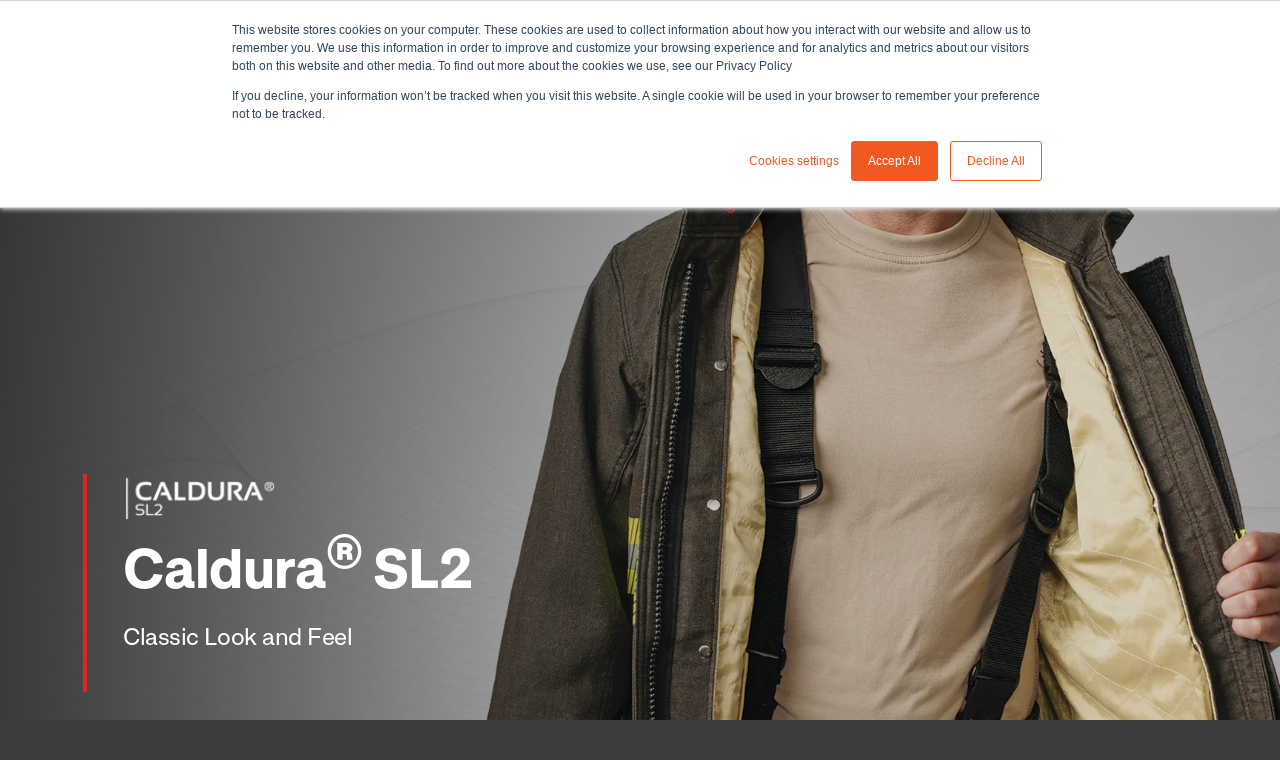

--- FILE ---
content_type: text/html; charset=UTF-8
request_url: https://us.tencatefabrics.com/caldura-sl2
body_size: 18279
content:
<!doctype html><html lang="en"><head>
        <meta charset="utf-8">
<title>Caldura® SL2</title>

<meta name="theme-color" content="#3C3C3F">
<!-- Windows Phone -->
<meta name="msapplication-navbutton-color" content="#3C3C3F">
<!-- iOS Safari -->
<meta name="apple-mobile-web-app-capable" content="yes">
<meta name="apple-mobile-web-app-status-bar-style" content="black-translucent">

<meta name="description" content="Learn more about this moisture-wicking fabric, which provides high thermal protection for firefighters.">

<!-- Preload fonts -->
<link crossorigin rel="preload" href="https://us.tencatefabrics.com/hubfs/_system_do_not_modify_/fonts/approach/Approach-Bold.woff" as="font" type="font/woff">
<link crossorigin rel="preload" href="https://us.tencatefabrics.com/hubfs/_system_do_not_modify_/fonts/approach/Approach-Regular.woff" as="font" type="font/woff">












<meta name="viewport" content="width=device-width, initial-scale=1">

    
    <meta property="og:description" content="Learn more about this moisture-wicking fabric, which provides high thermal protection for firefighters.">
    <meta property="og:title" content="Caldura® SL2">
    <meta name="twitter:description" content="Learn more about this moisture-wicking fabric, which provides high thermal protection for firefighters.">
    <meta name="twitter:title" content="Caldura® SL2">

    

    

    <style>
a.cta_button{-moz-box-sizing:content-box !important;-webkit-box-sizing:content-box !important;box-sizing:content-box !important;vertical-align:middle}.hs-breadcrumb-menu{list-style-type:none;margin:0px 0px 0px 0px;padding:0px 0px 0px 0px}.hs-breadcrumb-menu-item{float:left;padding:10px 0px 10px 10px}.hs-breadcrumb-menu-divider:before{content:'›';padding-left:10px}.hs-featured-image-link{border:0}.hs-featured-image{float:right;margin:0 0 20px 20px;max-width:50%}@media (max-width: 568px){.hs-featured-image{float:none;margin:0;width:100%;max-width:100%}}.hs-screen-reader-text{clip:rect(1px, 1px, 1px, 1px);height:1px;overflow:hidden;position:absolute !important;width:1px}
</style>

<link rel="stylesheet" href="https://us.tencatefabrics.com/hubfs/_system_do_not_modify_/vendor/outdatedbrowser/outdatedbrowser.min.css">
<link rel="stylesheet" href="https://us.tencatefabrics.com/hubfs/_system_do_not_modify_/vendor/lity/lity.min.css">
<link rel="stylesheet" href="https://us.tencatefabrics.com/hubfs/_system_do_not_modify_/vendor/slick/slick.css">
<link rel="stylesheet" href="https://us.tencatefabrics.com/hubfs/_system_do_not_modify_/vendor/slick/slick-theme.css">
<link rel="stylesheet" href="https://us.tencatefabrics.com/hubfs/hub_generated/template_assets/1/42672314005/1769092901300/template_main.min.css">
<link rel="stylesheet" href="https://us.tencatefabrics.com/hubfs/hub_generated/template_assets/1/42671641385/1769078777774/template_site-navigation.min.css">
<link rel="stylesheet" href="https://us.tencatefabrics.com/hubfs/hub_generated/module_assets/1/43111175957/1742936664993/module_site-navigation-us.min.css">
<link rel="stylesheet" href="https://us.tencatefabrics.com/hubfs/hub_generated/template_assets/1/42672575381/1769078775962/template_header-slider.min.css">
<link class="hs-async-css" rel="preload" href="https://us.tencatefabrics.com/hubfs/hub_generated/template_assets/1/42672199974/1769078777145/template_listing-cards-icons.min.css" as="style" onload="this.onload=null;this.rel='stylesheet'">
<noscript><link rel="stylesheet" href="https://us.tencatefabrics.com/hubfs/hub_generated/template_assets/1/42672199974/1769078777145/template_listing-cards-icons.min.css"></noscript>
<link class="hs-async-css" rel="preload" href="https://us.tencatefabrics.com/hubfs/hub_generated/template_assets/1/45962153902/1769078776170/template_form-popup.min.css" as="style" onload="this.onload=null;this.rel='stylesheet'">
<noscript><link rel="stylesheet" href="https://us.tencatefabrics.com/hubfs/hub_generated/template_assets/1/45962153902/1769078776170/template_form-popup.min.css"></noscript>
<link class="hs-async-css" rel="preload" href="https://us.tencatefabrics.com/hubfs/hub_generated/template_assets/1/42672527140/1769078776788/template_product-specifications.min.css" as="style" onload="this.onload=null;this.rel='stylesheet'">
<noscript><link rel="stylesheet" href="https://us.tencatefabrics.com/hubfs/hub_generated/template_assets/1/42672527140/1769078776788/template_product-specifications.min.css"></noscript>
<link rel="stylesheet" href="https://us.tencatefabrics.com/hubfs/hub_generated/template_assets/1/42671721356/1769078775586/template_cta-banner-basic.min.css">
<link rel="stylesheet" href="https://us.tencatefabrics.com/hubfs/hub_generated/template_assets/1/42672216420/1769078775108/template_site-footer.min.css">

    


    
<!--  Added by GoogleAnalytics integration -->
<script>
var _hsp = window._hsp = window._hsp || [];
_hsp.push(['addPrivacyConsentListener', function(consent) { if (consent.allowed || (consent.categories && consent.categories.analytics)) {
  (function(i,s,o,g,r,a,m){i['GoogleAnalyticsObject']=r;i[r]=i[r]||function(){
  (i[r].q=i[r].q||[]).push(arguments)},i[r].l=1*new Date();a=s.createElement(o),
  m=s.getElementsByTagName(o)[0];a.async=1;a.src=g;m.parentNode.insertBefore(a,m)
})(window,document,'script','//www.google-analytics.com/analytics.js','ga');
  ga('create','UA-111938744-1','auto');
  ga('send','pageview');
}}]);
</script>

<!-- /Added by GoogleAnalytics integration -->

<!--  Added by GoogleAnalytics4 integration -->
<script>
var _hsp = window._hsp = window._hsp || [];
window.dataLayer = window.dataLayer || [];
function gtag(){dataLayer.push(arguments);}

var useGoogleConsentModeV2 = true;
var waitForUpdateMillis = 1000;


if (!window._hsGoogleConsentRunOnce) {
  window._hsGoogleConsentRunOnce = true;

  gtag('consent', 'default', {
    'ad_storage': 'denied',
    'analytics_storage': 'denied',
    'ad_user_data': 'denied',
    'ad_personalization': 'denied',
    'wait_for_update': waitForUpdateMillis
  });

  if (useGoogleConsentModeV2) {
    _hsp.push(['useGoogleConsentModeV2'])
  } else {
    _hsp.push(['addPrivacyConsentListener', function(consent){
      var hasAnalyticsConsent = consent && (consent.allowed || (consent.categories && consent.categories.analytics));
      var hasAdsConsent = consent && (consent.allowed || (consent.categories && consent.categories.advertisement));

      gtag('consent', 'update', {
        'ad_storage': hasAdsConsent ? 'granted' : 'denied',
        'analytics_storage': hasAnalyticsConsent ? 'granted' : 'denied',
        'ad_user_data': hasAdsConsent ? 'granted' : 'denied',
        'ad_personalization': hasAdsConsent ? 'granted' : 'denied'
      });
    }]);
  }
}

gtag('js', new Date());
gtag('set', 'developer_id.dZTQ1Zm', true);
gtag('config', 'G-FMRFJYP2P8');
</script>
<script async src="https://www.googletagmanager.com/gtag/js?id=G-FMRFJYP2P8"></script>

<!-- /Added by GoogleAnalytics4 integration -->

<!--  Added by GoogleTagManager integration -->
<script>
var _hsp = window._hsp = window._hsp || [];
window.dataLayer = window.dataLayer || [];
function gtag(){dataLayer.push(arguments);}

var useGoogleConsentModeV2 = true;
var waitForUpdateMillis = 1000;



var hsLoadGtm = function loadGtm() {
    if(window._hsGtmLoadOnce) {
      return;
    }

    if (useGoogleConsentModeV2) {

      gtag('set','developer_id.dZTQ1Zm',true);

      gtag('consent', 'default', {
      'ad_storage': 'denied',
      'analytics_storage': 'denied',
      'ad_user_data': 'denied',
      'ad_personalization': 'denied',
      'wait_for_update': waitForUpdateMillis
      });

      _hsp.push(['useGoogleConsentModeV2'])
    }

    (function(w,d,s,l,i){w[l]=w[l]||[];w[l].push({'gtm.start':
    new Date().getTime(),event:'gtm.js'});var f=d.getElementsByTagName(s)[0],
    j=d.createElement(s),dl=l!='dataLayer'?'&l='+l:'';j.async=true;j.src=
    'https://www.googletagmanager.com/gtm.js?id='+i+dl;f.parentNode.insertBefore(j,f);
    })(window,document,'script','dataLayer','GTM-WKZ8SQX');

    window._hsGtmLoadOnce = true;
};

_hsp.push(['addPrivacyConsentListener', function(consent){
  if(consent.allowed || (consent.categories && consent.categories.analytics)){
    hsLoadGtm();
  }
}]);

</script>

<!-- /Added by GoogleTagManager integration -->

    <link rel="canonical" href="https://us.tencatefabrics.com/caldura-sl2">

<!-- Google Tag Manager -->
<script>(function(w,d,s,l,i){w[l]=w[l]||[];w[l].push({'gtm.start':
new Date().getTime(),event:'gtm.js'});var f=d.getElementsByTagName(s)[0],
j=d.createElement(s),dl=l!='dataLayer'?'&l='+l:'';j.async=true;j.src=
'https://www.googletagmanager.com/gtm.js?id='+i+dl;f.parentNode.insertBefore(j,f);
})(window,document,'script','dataLayer','GTM-WKZ8SQX');</script>
<!-- End Google Tag Manager -->
<meta property="og:url" content="https://us.tencatefabrics.com/caldura-sl2">
<meta name="twitter:card" content="summary">
<meta http-equiv="content-language" content="en">








  <link rel="alternate" href="https://us.tencatefabrics.com/caldura-sl2" hreflang="en">
  
  
    
    

        
        
    <meta name="generator" content="HubSpot"></head>

    

    <body class="page " data-country="us">
<!--  Added by GoogleTagManager integration -->
<noscript><iframe src="https://www.googletagmanager.com/ns.html?id=GTM-WKZ8SQX" height="0" width="0" style="display:none;visibility:hidden"></iframe></noscript>

<!-- /Added by GoogleTagManager integration -->
    
        <header>
            
              
                  <div id="hs_cos_wrapper_site-navigation" class="hs_cos_wrapper hs_cos_wrapper_widget hs_cos_wrapper_type_module" style="" data-hs-cos-general-type="widget" data-hs-cos-type="module">


<section class="m-site-nav ">

  
  
    <div class="m-site-nav__top">
      <div class="container">

        
          <span id="hs_cos_wrapper_site-navigation_" class="hs_cos_wrapper hs_cos_wrapper_widget hs_cos_wrapper_type_simple_menu m-site-nav__top-menu" style="" data-hs-cos-general-type="widget" data-hs-cos-type="simple_menu"><div id="hs_menu_wrapper_site-navigation_" class="hs-menu-wrapper active-branch flyouts hs-menu-flow-horizontal" role="navigation" data-sitemap-name="" data-menu-id="" aria-label="Navigation Menu">
 <ul role="menu">
  <li class="hs-menu-item hs-menu-depth-1 hs-item-has-children" role="none"><a href="https://us.tencatefabrics.com/careers" aria-haspopup="true" aria-expanded="false" role="menuitem" target="_self">Careers</a>
   <ul role="menu" class="hs-menu-children-wrapper">
    <li class="hs-menu-item hs-menu-depth-2" role="none"><a href="https://us.tencatefabrics.com/careers-documents" role="menuitem" target="_self">Documents</a></li>
   </ul></li>
  <li class="hs-menu-item hs-menu-depth-1" role="none"><a href="https://us.tencatefabrics.com/faq" role="menuitem" target="_self">FAQ</a></li>
 </ul>
</div></span> 
        
        
        
        
          <ul class="m-site-nav__top-extra">
            
            <li><a class="m-site-nav__search" href="https://us.tencatefabrics.com/search" aria-name="Search"></a></li>

            
            
              
              
  
  <li class="language m-site-nav__language">
    <a data-region="us.tencatefabrics.com" class="language_selected" href="javascript:;" title="Americas">
      <svg viewbox="0 0 24 24" xmlns="http://www.w3.org/2000/svg"><path d="M22.781 11.551l-.005-.035c-.009-.186-.011-.374-.029-.558l.002-.004-.003-.015a10.802 10.802 0 0 0-.17-1.135c-.03-.15-.077-.293-.114-.44-.052-.21-.101-.422-.166-.627-.066-.21-.148-.413-.226-.617-.052-.134-.099-.27-.156-.401a10.657 10.657 0 0 0-.313-.65c-.054-.106-.106-.212-.164-.315a10.639 10.639 0 0 0-.568-.91q-.22-.315-.46-.614c-.065-.081-.133-.16-.2-.239a10.79 10.79 0 0 0-.518-.568c-.075-.076-.154-.147-.231-.221a10.843 10.843 0 0 0-.567-.515c-.078-.065-.162-.122-.241-.185-.192-.15-.378-.304-.58-.442a.073.073 0 0 0-.02-.007 10.738 10.738 0 0 0-4.058-1.662l-.004-.007c-.185-.034-.362-.051-.541-.076-.13-.017-.259-.042-.39-.055A10.391 10.391 0 0 0 12 1.195c-.08 0-.157.005-.236.01l-.062.01a10.751 10.751 0 0 0-3.528.695 1.182 1.182 0 0 0-.056.014L8 1.967a1.534 1.534 0 0 0-.17.069c-.28.117-.55.25-.815.389L7 2.424c-.02.01-.039.025-.06.036a10.769 10.769 0 0 0-1.022.615c-.062.043-.119.091-.18.135-.262.187-.516.383-.76.592-.103.088-.2.181-.3.273q-.29.269-.56.557a8.363 8.363 0 0 0-.298.327c-.177.205-.343.42-.505.638-.059.08-.128.152-.184.233-.004.005 0 .009 0 .013a10.73 10.73 0 0 0-1.824 4.71l-.005.006c-.004.028-.005.051-.008.08-.02.159-.037.319-.05.48-.027.3-.045.585-.045.856V12a10.8 10.8 0 0 0 21.6 0v-.025c0-.143-.01-.284-.019-.424zM19.52 18.34c-.108.127-.223.248-.336.37-.102.108-.201.219-.308.322-.059.058-.122.11-.183.166a9.835 9.835 0 0 1-1.91 1.386 2.691 2.691 0 0 0 .06-.884 1.51 1.51 0 0 0-.366-.884c.01-.032.017-.061.024-.092a1.592 1.592 0 0 0-.027-.88 1.321 1.321 0 0 0-1.02-.94 3.37 3.37 0 0 0-.237-.056 3.83 3.83 0 0 1-.463-.11 2.462 2.462 0 0 0-.765-.102 5.882 5.882 0 0 0-.763.056c-.128.014-.278.035-.416.055l-.206.032c-.101.014-.196.028-.263.03a.794.794 0 0 1-.377-.213.902.902 0 0 1-.253-.441 1.987 1.987 0 0 0-.544-.837l-.217-.204a2.126 2.126 0 0 0 .42-1.259.605.605 0 0 1 .008-.151 1.9 1.9 0 0 1 .693-.944l.202-.07a1.623 1.623 0 0 0 .41-.221 1.407 1.407 0 0 0 .474-.688c.021-.052.033-.08.276-.249a1.817 1.817 0 0 0 .314-.26 1.953 1.953 0 0 0 .283.137l.17.064.746-.02.106-.167.042-.02a.745.745 0 0 1 .134-.068 6.682 6.682 0 0 1 .676-.04l.08.004a1.151 1.151 0 0 0 .308.624 4.019 4.019 0 0 0 1.898.903l.063.008h.593l.312-.431.068.022a1.302 1.302 0 0 0 .423.074h.054s.199-.025.26-.037a3.603 3.603 0 0 0 .124.503 3.78 3.78 0 0 0 .487 1.051c.013.029.028.068.047.12.026.08.137.454.137.454.056.2.116.394.173.555a2.556 2.556 0 0 0 .137.3.998.998 0 0 0 .121.196c-.033.086-.06.174-.095.259-.023.055-.048.11-.072.164q-.148.34-.32.665l-.107.195c-.111.2-.23.393-.355.583a8.383 8.383 0 0 1-.146.22 9.93 9.93 0 0 1-.37.494c-.068.086-.133.173-.204.256zm-.78-9.738a5.68 5.68 0 0 0-.433-.443 3.396 3.396 0 0 0-.435-.331l-1.118-.66-.172.614a1.387 1.387 0 0 0-.555-.115 1.573 1.573 0 0 0-.356.043 2.682 2.682 0 0 0 .458-.422 2.051 2.051 0 0 1 .22-.236 1.807 1.807 0 0 0 .607.103 1.383 1.383 0 0 0 1.391-.774 1.814 1.814 0 0 0 .153-1.45 1.238 1.238 0 0 0-.33-.544h.063a9.826 9.826 0 0 1 3.606 7.499 3.12 3.12 0 0 0-.231-.336l-.159-.191a1.351 1.351 0 0 0 .075-.452 2.197 2.197 0 0 0-.219-.89 1.3 1.3 0 0 0-1.092-.757 2.064 2.064 0 0 0-.188-.015 1.376 1.376 0 0 0-.074-.1l-.122-.149-.234-.141s-.9.627-.891.4.245-.392.036-.653zm2.875 5.43a13.85 13.85 0 0 0-.11-.352c-.112-.307-.168-.355-.178-.364a2.836 2.836 0 0 1-.344-.768 2.379 2.379 0 0 1-.096-.397 5.488 5.488 0 0 1 .756 1.56c.004.036.019.074.026.112-.015.08-.028.16-.045.24zm-9.09-11.85l-.073.118h-.07l-.149-.009a2.991 2.991 0 0 0-.28-.017l-.041-.001c.028-.036.054-.076.08-.117H12c.177 0 .35.017.525.026zM3.693 17.257l.104.068c.29.184.492.324.635.432a1.46 1.46 0 0 0-.225.233l-.107-.144a9.785 9.785 0 0 1-.345-.487c-.022-.034-.041-.069-.062-.102zm1.19 1.523a.403.403 0 0 1 .194-.336 2.366 2.366 0 0 1 .293-.178.542.542 0 0 0 .24-.293.5.5 0 0 0-.019-.37 1.58 1.58 0 0 0-.085-.123 4.67 4.67 0 0 0-1.198-.944l-.686-.444a2.086 2.086 0 0 1-.328-.26.351.351 0 0 1-.067-.203 1.61 1.61 0 0 1 .028-.288 1.908 1.908 0 0 0-.063-.874 7.003 7.003 0 0 0-.421-.998l-.071-.147a8.989 8.989 0 0 1-.37-.802 2.263 2.263 0 0 0-.164-.342c-.001-.06-.009-.118-.009-.178a9.812 9.812 0 0 1 2.908-6.977c.17.004.34.013.523.036l.094.003a.68.68 0 0 0 .622-.502c.126-.335.193-.368.327-.368.025 0 .052.004.082.007a1.672 1.672 0 0 1 .32.083 2.309 2.309 0 0 0 .243.059l.094.01a.475.475 0 0 0 .365-.166c.221-.264.575-.756.81-1.105a1.344 1.344 0 0 0 .163-.345 9.746 9.746 0 0 1 1.746-.445 1.967 1.967 0 0 0-.146.133 1.295 1.295 0 0 0-.473.838.472.472 0 0 0 .226.42.501.501 0 0 0 .237.061.483.483 0 0 0 .233-.06 4.058 4.058 0 0 1 1.077-.46 1 1 0 0 1 .183-.013l.15.004c.074.001.152.007.235.016l.165.01c.062.003.115.004.167.004a1.344 1.344 0 0 0 .221-.014.564.564 0 0 0 .335-.175c.047-.057.09-.115.132-.174l.136-.215a2.399 2.399 0 0 1 .276-.366 9.754 9.754 0 0 1 2.837.929 1.62 1.62 0 0 0-.53.403 1.912 1.912 0 0 0-.11.189l-.208.459a1.49 1.49 0 0 1-.128.21 1.672 1.672 0 0 0-.092.144.573.573 0 0 0 .139.589 4.475 4.475 0 0 0 .63.529.456.456 0 0 0 .265.084.44.44 0 0 0 .224-.06.453.453 0 0 0 .236-.434l-.009-.106a5.54 5.54 0 0 1-.014-.329.356.356 0 0 1 .095-.214.095.095 0 0 1 .057-.02.09.09 0 0 1 .066.03.445.445 0 0 0 .122.129c.02.016.175.11.175.11a.501.501 0 0 1 .234.249.89.89 0 0 1-.068.73c-.121.215-.167.295-.573.295a.96.96 0 0 1-.427-.1l-.072-.032a.47.47 0 0 0-.184-.038.513.513 0 0 0-.286.088 2.102 2.102 0 0 0-.217.178 3.179 3.179 0 0 0-.37.385 1.989 1.989 0 0 1-.66.475.465.465 0 0 0-.247.605l.044.098a1.326 1.326 0 0 1 .088.333c.005.125-.05.138-.085.146a.805.805 0 0 1-.19.024.564.564 0 0 1-.091-.006 1.813 1.813 0 0 1-.265-.052l-.106-.027a.509.509 0 0 0-.566.26 1.393 1.393 0 0 0-.081.312 4.988 4.988 0 0 0-.035.677.483.483 0 0 0 .36.493l.183.05a1.146 1.146 0 0 0 .11.032 1.334 1.334 0 0 0 .186.043c.017.002.073.003.086.003a.625.625 0 0 0 .439-.183.877.877 0 0 0 .199-.238 1.606 1.606 0 0 0 .102-.21l.033-.072a.383.383 0 0 1 .042-.07.388.388 0 0 1 .131-.11.838.838 0 0 0 .33-.3l.083-.116a.924.924 0 0 1 .118-.113.784.784 0 0 1 .419-.144.484.484 0 0 1 .252.07c.064.04.155.106.265.193a.492.492 0 0 0 .293.09.471.471 0 0 0 .217-.046.52.52 0 0 0 .275-.317.174.174 0 0 1 .021.015 2.237 2.237 0 0 1 .328.246c.115.103.232.225.328.33a.636.636 0 0 1 .151.259.879.879 0 0 0 .146.372.452.452 0 0 0 .418.189.497.497 0 0 0 .4-.256c.02-.031.046-.054.04-.063a.3.3 0 0 1 .063.052.51.51 0 0 1 .088.153.478.478 0 0 0 .448.29l.13-.002a1.77 1.77 0 0 1 .195.009c.193.026.322.1.365.213a1.266 1.266 0 0 1 .135.503.26.26 0 0 1-.199.293c-.162.05-.269.091-.406.144a1.183 1.183 0 0 1-.332.08.462.462 0 0 1-.146-.033 1.552 1.552 0 0 1-.223-.09.76.76 0 0 0-.29-.095.73.73 0 0 0-.08-.012.462.462 0 0 0-.449.352l-.025.09a.634.634 0 0 1-.036.083c-.013.022-.028.04-.083.04a3.288 3.288 0 0 1-1.337-.612.221.221 0 0 1-.068-.143c-.003-.023-.003-.052-.004-.07l.018-.126a.535.535 0 0 0-.424-.532 2.422 2.422 0 0 0-.468-.052l-.129-.004a7.222 7.222 0 0 0-.747.043 1.213 1.213 0 0 0-.526.186l-.077.039-.126.04-.07.002a1.19 1.19 0 0 1-.172-.087l-.109-.065a.341.341 0 0 0-.068-.036.918.918 0 0 0-.22-.105.424.424 0 0 0-.14-.022.457.457 0 0 0-.32.13 1.169 1.169 0 0 0-.132.139l-.1.112a1.134 1.134 0 0 1-.197.164 1.423 1.423 0 0 0-.63.714.487.487 0 0 1-.17.26.626.626 0 0 1-.137.07l-.202.071A2.52 2.52 0 0 0 10.66 13a2.33 2.33 0 0 0-.197.49 1.469 1.469 0 0 0-.033.367 1.087 1.087 0 0 1-.296.757.456.456 0 0 0-.15.254.948.948 0 0 0-.013.253 1.113 1.113 0 0 0 .169.492 1.002 1.002 0 0 0 .166.186l.2.188a1.09 1.09 0 0 1 .304.437 1.802 1.802 0 0 0 .55.892 1.573 1.573 0 0 0 .984.433 3.648 3.648 0 0 0 .409-.042l.141-.023c.142-.02.297-.043.458-.06a4.915 4.915 0 0 1 .636-.048 1.595 1.595 0 0 1 .472.056 4.037 4.037 0 0 0 .52.127c.08.017.157.032.231.055.252.066.326.163.36.29a.706.706 0 0 1 .012.42.643.643 0 0 1-.033.093 1.329 1.329 0 0 0-.063.183.459.459 0 0 0 .11.457l.07.068a.667.667 0 0 1 .238.45 1.215 1.215 0 0 1-.316 1.066 2.047 2.047 0 0 0-.356.448A9.764 9.764 0 0 1 4.88 18.78zm8.93-12.728a.48.48 0 0 1-.053-.405c.02-.049.043-.098.064-.143a.479.479 0 0 1 .338-.265l.09-.012a.458.458 0 0 1 .302.116.886.886 0 0 1 .259.39.462.462 0 0 1 .015.22.496.496 0 0 1 .335.438.637.637 0 0 1-.297.553.321.321 0 0 1-.152.033.554.554 0 0 1-.324-.117.514.514 0 0 1-.187-.47 1.39 1.39 0 0 1 .008-.084l-.005-.001a.604.604 0 0 1-.393-.253z" /><path fill="none" d="M0 0h24v24H0z" /></svg>
      Americas
    </a>

    <ul class="language_menu  hs-skip-lang-url-rewrite">
      
        
          <li><a data-region-url="global.tencatefabrics.com" href="https://global.tencatefabrics.com" title="Global">Global</a></li>
                
      
        
          <li><a data-region-url="eu.tencatefabrics.com" href="https://eu.tencatefabrics.com" title="Europe">Europe</a></li>
                
      
                
      
        
          <li><a data-region-url="apac.tencatefabrics.com" href="https://apac.tencatefabrics.com" title="Asia/Australia">Asia/Australia</a></li>
                
                         
    </ul>
  </li>
            
          </ul>
        
      </div>
    </div>
  
  

  
  <div class="m-site-nav__main">
    <div class="container">
      <div class="m-site-nav__logo">
        <a href="https://us.tencatefabrics.com">
          <img class="media_image-responsive" src="https://us.tencatefabrics.com/hubfs/_system_do_not_modify_/logo/logo-white.svg" alt="Tencate Protective Fabrics" loading="lazy" width="312">
        </a>
      </div>
      
      <nav class="m-site-nav__menu">
        <ul>
          
            
            

            
              
              
            
            <li data-navigation-main-menu="main-1">
              
  
  
  
  
  
  
    
  
  
    <span class="m-site-nav__menu-item m-site-nav__menu-item--children no-link">
      About you
    </span>
  
            </li>
          
            
            

            
              
              
            
            <li data-navigation-main-menu="main-2">
              
  
  
  
  
  
  
    
  
  
    <span class="m-site-nav__menu-item m-site-nav__menu-item--children no-link">
      Solutions
    </span>
  
            </li>
          
            
            

            
            <li>
              
  
  
  
  
  
  
  
    <a class="m-site-nav__menu-item" href="https://us.tencatefabrics.com/people-planet-protection">
      Sustainability
    </a>
  
            </li>
          
            
            

            
              
              
            
            <li data-navigation-main-menu="main-4">
              
  
  
  
  
  
    
  
  
    
  
  
    <span class="m-site-nav__menu-item m-site-nav__menu-item--children no-link">
      Insights
    </span>
  
            </li>
          
            
            

            
              
              
            
            <li data-navigation-main-menu="main-5">
              
  
  
  
  
  
  
  
    <a class="m-site-nav__menu-item m-site-nav__menu-item--children" href="https://us.tencatefabrics.com/about-us">
      About Us
    </a>
  
            </li>
          
          
          <li class="m-site-nav__main-cta">
            <span id="hs_cos_wrapper_site-navigation_" class="hs_cos_wrapper hs_cos_wrapper_widget hs_cos_wrapper_type_cta" style="" data-hs-cos-general-type="widget" data-hs-cos-type="cta"><!--HubSpot Call-to-Action Code --><span class="hs-cta-wrapper" id="hs-cta-wrapper-e828f579-1ed5-43d1-91a8-9a6857fa4b2e"><span class="hs-cta-node hs-cta-e828f579-1ed5-43d1-91a8-9a6857fa4b2e" id="hs-cta-e828f579-1ed5-43d1-91a8-9a6857fa4b2e"><!--[if lte IE 8]><div id="hs-cta-ie-element"></div><![endif]--><a href="https://cta-redirect.hubspot.com/cta/redirect/5339506/e828f579-1ed5-43d1-91a8-9a6857fa4b2e"><img class="hs-cta-img" id="hs-cta-img-e828f579-1ed5-43d1-91a8-9a6857fa4b2e" style="border-width:0px;" src="https://no-cache.hubspot.com/cta/default/5339506/e828f579-1ed5-43d1-91a8-9a6857fa4b2e.png" alt="Contact Us &nbsp;"></a></span><script charset="utf-8" src="/hs/cta/cta/current.js"></script><script type="text/javascript"> hbspt.cta._relativeUrls=true;hbspt.cta.load(5339506, 'e828f579-1ed5-43d1-91a8-9a6857fa4b2e', {"useNewLoader":"true","region":"na1"}); </script></span><!-- end HubSpot Call-to-Action Code --></span>
          </li>
        </ul>

        
          <div class="m-site-nav__top m-site-nav__top--mobile">
            
              <span id="hs_cos_wrapper_site-navigation_" class="hs_cos_wrapper hs_cos_wrapper_widget hs_cos_wrapper_type_simple_menu m-site-nav__top-menu" style="" data-hs-cos-general-type="widget" data-hs-cos-type="simple_menu"><div id="hs_menu_wrapper_site-navigation_" class="hs-menu-wrapper active-branch flyouts hs-menu-flow-horizontal" role="navigation" data-sitemap-name="" data-menu-id="" aria-label="Navigation Menu">
 <ul role="menu">
  <li class="hs-menu-item hs-menu-depth-1 hs-item-has-children" role="none"><a href="https://us.tencatefabrics.com/careers" aria-haspopup="true" aria-expanded="false" role="menuitem" target="_self">Careers</a>
   <ul role="menu" class="hs-menu-children-wrapper">
    <li class="hs-menu-item hs-menu-depth-2" role="none"><a href="https://us.tencatefabrics.com/careers-documents" role="menuitem" target="_self">Documents</a></li>
   </ul></li>
  <li class="hs-menu-item hs-menu-depth-1" role="none"><a href="https://us.tencatefabrics.com/faq" role="menuitem" target="_self">FAQ</a></li>
 </ul>
</div></span> 
            
            
            
            
              
              <ul class="m-site-nav__top-extra">              
                
  
  <li class="language m-site-nav__language">
    <a data-region="us.tencatefabrics.com" class="language_selected" href="javascript:;" title="Americas">
      <svg viewbox="0 0 24 24" xmlns="http://www.w3.org/2000/svg"><path d="M22.781 11.551l-.005-.035c-.009-.186-.011-.374-.029-.558l.002-.004-.003-.015a10.802 10.802 0 0 0-.17-1.135c-.03-.15-.077-.293-.114-.44-.052-.21-.101-.422-.166-.627-.066-.21-.148-.413-.226-.617-.052-.134-.099-.27-.156-.401a10.657 10.657 0 0 0-.313-.65c-.054-.106-.106-.212-.164-.315a10.639 10.639 0 0 0-.568-.91q-.22-.315-.46-.614c-.065-.081-.133-.16-.2-.239a10.79 10.79 0 0 0-.518-.568c-.075-.076-.154-.147-.231-.221a10.843 10.843 0 0 0-.567-.515c-.078-.065-.162-.122-.241-.185-.192-.15-.378-.304-.58-.442a.073.073 0 0 0-.02-.007 10.738 10.738 0 0 0-4.058-1.662l-.004-.007c-.185-.034-.362-.051-.541-.076-.13-.017-.259-.042-.39-.055A10.391 10.391 0 0 0 12 1.195c-.08 0-.157.005-.236.01l-.062.01a10.751 10.751 0 0 0-3.528.695 1.182 1.182 0 0 0-.056.014L8 1.967a1.534 1.534 0 0 0-.17.069c-.28.117-.55.25-.815.389L7 2.424c-.02.01-.039.025-.06.036a10.769 10.769 0 0 0-1.022.615c-.062.043-.119.091-.18.135-.262.187-.516.383-.76.592-.103.088-.2.181-.3.273q-.29.269-.56.557a8.363 8.363 0 0 0-.298.327c-.177.205-.343.42-.505.638-.059.08-.128.152-.184.233-.004.005 0 .009 0 .013a10.73 10.73 0 0 0-1.824 4.71l-.005.006c-.004.028-.005.051-.008.08-.02.159-.037.319-.05.48-.027.3-.045.585-.045.856V12a10.8 10.8 0 0 0 21.6 0v-.025c0-.143-.01-.284-.019-.424zM19.52 18.34c-.108.127-.223.248-.336.37-.102.108-.201.219-.308.322-.059.058-.122.11-.183.166a9.835 9.835 0 0 1-1.91 1.386 2.691 2.691 0 0 0 .06-.884 1.51 1.51 0 0 0-.366-.884c.01-.032.017-.061.024-.092a1.592 1.592 0 0 0-.027-.88 1.321 1.321 0 0 0-1.02-.94 3.37 3.37 0 0 0-.237-.056 3.83 3.83 0 0 1-.463-.11 2.462 2.462 0 0 0-.765-.102 5.882 5.882 0 0 0-.763.056c-.128.014-.278.035-.416.055l-.206.032c-.101.014-.196.028-.263.03a.794.794 0 0 1-.377-.213.902.902 0 0 1-.253-.441 1.987 1.987 0 0 0-.544-.837l-.217-.204a2.126 2.126 0 0 0 .42-1.259.605.605 0 0 1 .008-.151 1.9 1.9 0 0 1 .693-.944l.202-.07a1.623 1.623 0 0 0 .41-.221 1.407 1.407 0 0 0 .474-.688c.021-.052.033-.08.276-.249a1.817 1.817 0 0 0 .314-.26 1.953 1.953 0 0 0 .283.137l.17.064.746-.02.106-.167.042-.02a.745.745 0 0 1 .134-.068 6.682 6.682 0 0 1 .676-.04l.08.004a1.151 1.151 0 0 0 .308.624 4.019 4.019 0 0 0 1.898.903l.063.008h.593l.312-.431.068.022a1.302 1.302 0 0 0 .423.074h.054s.199-.025.26-.037a3.603 3.603 0 0 0 .124.503 3.78 3.78 0 0 0 .487 1.051c.013.029.028.068.047.12.026.08.137.454.137.454.056.2.116.394.173.555a2.556 2.556 0 0 0 .137.3.998.998 0 0 0 .121.196c-.033.086-.06.174-.095.259-.023.055-.048.11-.072.164q-.148.34-.32.665l-.107.195c-.111.2-.23.393-.355.583a8.383 8.383 0 0 1-.146.22 9.93 9.93 0 0 1-.37.494c-.068.086-.133.173-.204.256zm-.78-9.738a5.68 5.68 0 0 0-.433-.443 3.396 3.396 0 0 0-.435-.331l-1.118-.66-.172.614a1.387 1.387 0 0 0-.555-.115 1.573 1.573 0 0 0-.356.043 2.682 2.682 0 0 0 .458-.422 2.051 2.051 0 0 1 .22-.236 1.807 1.807 0 0 0 .607.103 1.383 1.383 0 0 0 1.391-.774 1.814 1.814 0 0 0 .153-1.45 1.238 1.238 0 0 0-.33-.544h.063a9.826 9.826 0 0 1 3.606 7.499 3.12 3.12 0 0 0-.231-.336l-.159-.191a1.351 1.351 0 0 0 .075-.452 2.197 2.197 0 0 0-.219-.89 1.3 1.3 0 0 0-1.092-.757 2.064 2.064 0 0 0-.188-.015 1.376 1.376 0 0 0-.074-.1l-.122-.149-.234-.141s-.9.627-.891.4.245-.392.036-.653zm2.875 5.43a13.85 13.85 0 0 0-.11-.352c-.112-.307-.168-.355-.178-.364a2.836 2.836 0 0 1-.344-.768 2.379 2.379 0 0 1-.096-.397 5.488 5.488 0 0 1 .756 1.56c.004.036.019.074.026.112-.015.08-.028.16-.045.24zm-9.09-11.85l-.073.118h-.07l-.149-.009a2.991 2.991 0 0 0-.28-.017l-.041-.001c.028-.036.054-.076.08-.117H12c.177 0 .35.017.525.026zM3.693 17.257l.104.068c.29.184.492.324.635.432a1.46 1.46 0 0 0-.225.233l-.107-.144a9.785 9.785 0 0 1-.345-.487c-.022-.034-.041-.069-.062-.102zm1.19 1.523a.403.403 0 0 1 .194-.336 2.366 2.366 0 0 1 .293-.178.542.542 0 0 0 .24-.293.5.5 0 0 0-.019-.37 1.58 1.58 0 0 0-.085-.123 4.67 4.67 0 0 0-1.198-.944l-.686-.444a2.086 2.086 0 0 1-.328-.26.351.351 0 0 1-.067-.203 1.61 1.61 0 0 1 .028-.288 1.908 1.908 0 0 0-.063-.874 7.003 7.003 0 0 0-.421-.998l-.071-.147a8.989 8.989 0 0 1-.37-.802 2.263 2.263 0 0 0-.164-.342c-.001-.06-.009-.118-.009-.178a9.812 9.812 0 0 1 2.908-6.977c.17.004.34.013.523.036l.094.003a.68.68 0 0 0 .622-.502c.126-.335.193-.368.327-.368.025 0 .052.004.082.007a1.672 1.672 0 0 1 .32.083 2.309 2.309 0 0 0 .243.059l.094.01a.475.475 0 0 0 .365-.166c.221-.264.575-.756.81-1.105a1.344 1.344 0 0 0 .163-.345 9.746 9.746 0 0 1 1.746-.445 1.967 1.967 0 0 0-.146.133 1.295 1.295 0 0 0-.473.838.472.472 0 0 0 .226.42.501.501 0 0 0 .237.061.483.483 0 0 0 .233-.06 4.058 4.058 0 0 1 1.077-.46 1 1 0 0 1 .183-.013l.15.004c.074.001.152.007.235.016l.165.01c.062.003.115.004.167.004a1.344 1.344 0 0 0 .221-.014.564.564 0 0 0 .335-.175c.047-.057.09-.115.132-.174l.136-.215a2.399 2.399 0 0 1 .276-.366 9.754 9.754 0 0 1 2.837.929 1.62 1.62 0 0 0-.53.403 1.912 1.912 0 0 0-.11.189l-.208.459a1.49 1.49 0 0 1-.128.21 1.672 1.672 0 0 0-.092.144.573.573 0 0 0 .139.589 4.475 4.475 0 0 0 .63.529.456.456 0 0 0 .265.084.44.44 0 0 0 .224-.06.453.453 0 0 0 .236-.434l-.009-.106a5.54 5.54 0 0 1-.014-.329.356.356 0 0 1 .095-.214.095.095 0 0 1 .057-.02.09.09 0 0 1 .066.03.445.445 0 0 0 .122.129c.02.016.175.11.175.11a.501.501 0 0 1 .234.249.89.89 0 0 1-.068.73c-.121.215-.167.295-.573.295a.96.96 0 0 1-.427-.1l-.072-.032a.47.47 0 0 0-.184-.038.513.513 0 0 0-.286.088 2.102 2.102 0 0 0-.217.178 3.179 3.179 0 0 0-.37.385 1.989 1.989 0 0 1-.66.475.465.465 0 0 0-.247.605l.044.098a1.326 1.326 0 0 1 .088.333c.005.125-.05.138-.085.146a.805.805 0 0 1-.19.024.564.564 0 0 1-.091-.006 1.813 1.813 0 0 1-.265-.052l-.106-.027a.509.509 0 0 0-.566.26 1.393 1.393 0 0 0-.081.312 4.988 4.988 0 0 0-.035.677.483.483 0 0 0 .36.493l.183.05a1.146 1.146 0 0 0 .11.032 1.334 1.334 0 0 0 .186.043c.017.002.073.003.086.003a.625.625 0 0 0 .439-.183.877.877 0 0 0 .199-.238 1.606 1.606 0 0 0 .102-.21l.033-.072a.383.383 0 0 1 .042-.07.388.388 0 0 1 .131-.11.838.838 0 0 0 .33-.3l.083-.116a.924.924 0 0 1 .118-.113.784.784 0 0 1 .419-.144.484.484 0 0 1 .252.07c.064.04.155.106.265.193a.492.492 0 0 0 .293.09.471.471 0 0 0 .217-.046.52.52 0 0 0 .275-.317.174.174 0 0 1 .021.015 2.237 2.237 0 0 1 .328.246c.115.103.232.225.328.33a.636.636 0 0 1 .151.259.879.879 0 0 0 .146.372.452.452 0 0 0 .418.189.497.497 0 0 0 .4-.256c.02-.031.046-.054.04-.063a.3.3 0 0 1 .063.052.51.51 0 0 1 .088.153.478.478 0 0 0 .448.29l.13-.002a1.77 1.77 0 0 1 .195.009c.193.026.322.1.365.213a1.266 1.266 0 0 1 .135.503.26.26 0 0 1-.199.293c-.162.05-.269.091-.406.144a1.183 1.183 0 0 1-.332.08.462.462 0 0 1-.146-.033 1.552 1.552 0 0 1-.223-.09.76.76 0 0 0-.29-.095.73.73 0 0 0-.08-.012.462.462 0 0 0-.449.352l-.025.09a.634.634 0 0 1-.036.083c-.013.022-.028.04-.083.04a3.288 3.288 0 0 1-1.337-.612.221.221 0 0 1-.068-.143c-.003-.023-.003-.052-.004-.07l.018-.126a.535.535 0 0 0-.424-.532 2.422 2.422 0 0 0-.468-.052l-.129-.004a7.222 7.222 0 0 0-.747.043 1.213 1.213 0 0 0-.526.186l-.077.039-.126.04-.07.002a1.19 1.19 0 0 1-.172-.087l-.109-.065a.341.341 0 0 0-.068-.036.918.918 0 0 0-.22-.105.424.424 0 0 0-.14-.022.457.457 0 0 0-.32.13 1.169 1.169 0 0 0-.132.139l-.1.112a1.134 1.134 0 0 1-.197.164 1.423 1.423 0 0 0-.63.714.487.487 0 0 1-.17.26.626.626 0 0 1-.137.07l-.202.071A2.52 2.52 0 0 0 10.66 13a2.33 2.33 0 0 0-.197.49 1.469 1.469 0 0 0-.033.367 1.087 1.087 0 0 1-.296.757.456.456 0 0 0-.15.254.948.948 0 0 0-.013.253 1.113 1.113 0 0 0 .169.492 1.002 1.002 0 0 0 .166.186l.2.188a1.09 1.09 0 0 1 .304.437 1.802 1.802 0 0 0 .55.892 1.573 1.573 0 0 0 .984.433 3.648 3.648 0 0 0 .409-.042l.141-.023c.142-.02.297-.043.458-.06a4.915 4.915 0 0 1 .636-.048 1.595 1.595 0 0 1 .472.056 4.037 4.037 0 0 0 .52.127c.08.017.157.032.231.055.252.066.326.163.36.29a.706.706 0 0 1 .012.42.643.643 0 0 1-.033.093 1.329 1.329 0 0 0-.063.183.459.459 0 0 0 .11.457l.07.068a.667.667 0 0 1 .238.45 1.215 1.215 0 0 1-.316 1.066 2.047 2.047 0 0 0-.356.448A9.764 9.764 0 0 1 4.88 18.78zm8.93-12.728a.48.48 0 0 1-.053-.405c.02-.049.043-.098.064-.143a.479.479 0 0 1 .338-.265l.09-.012a.458.458 0 0 1 .302.116.886.886 0 0 1 .259.39.462.462 0 0 1 .015.22.496.496 0 0 1 .335.438.637.637 0 0 1-.297.553.321.321 0 0 1-.152.033.554.554 0 0 1-.324-.117.514.514 0 0 1-.187-.47 1.39 1.39 0 0 1 .008-.084l-.005-.001a.604.604 0 0 1-.393-.253z" /><path fill="none" d="M0 0h24v24H0z" /></svg>
      Americas
    </a>

    <ul class="language_menu language_menu-top hs-skip-lang-url-rewrite">
      
        
          <li><a data-region-url="global.tencatefabrics.com" href="https://global.tencatefabrics.com" title="Global">Global</a></li>
                
      
        
          <li><a data-region-url="eu.tencatefabrics.com" href="https://eu.tencatefabrics.com" title="Europe">Europe</a></li>
                
      
                
      
        
          <li><a data-region-url="apac.tencatefabrics.com" href="https://apac.tencatefabrics.com" title="Asia/Australia">Asia/Australia</a></li>
                
                         
    </ul>
  </li>
              </ul>
            
          </div>
        
      </nav>

      <div class="m-site-nav__mobile-actions">
        
          <a class="m-site-nav__search m-site-nav__search--mobile" href="https://us.tencatefabrics.com/search" aria-name="Mobile search"></a>
        

        <a href="#" class="m-site-nav__mobile-trigger" aria-name="Mobile menu"><span></span></a>
      </div>

    </div>
  </div>
  

  
    
    
    
      
      <div id="main-1" class="m-site-nav__submenu" data-menu-container>
        <svg class="triangle" width="25" height="14" viewbox="0 0 25 14" fill="none" xmlns="http://www.w3.org/2000/svg">
        <path d="M12.5 0.5L0 13H25L12.5 0.5Z" fill="#636468" />
        <path d="M12.5 2L0.5 14H24.5L12.5 2Z" fill="#3C3C3F" />
        </svg>

        <div class="container">
          <div class="row">
            <div class="col-12 col-lg-3 m-site-nav__cta-card-wrapper">
              <div class="m-site-nav__cta-card bg_grey">
                <div class="m-site-nav__cta-card-info">
                  <h4>Speak with an expert</h4>
                  
                    <div class="rich-text-container rich-rext-container--s">
                      <p>Have questions about our products? Get in touch with one of our industry experts.</p>
                    </div>
                  
                </div>
                <span id="hs_cos_wrapper_site-navigation_" class="hs_cos_wrapper hs_cos_wrapper_widget hs_cos_wrapper_type_cta" style="" data-hs-cos-general-type="widget" data-hs-cos-type="cta"><!--HubSpot Call-to-Action Code --><span class="hs-cta-wrapper" id="hs-cta-wrapper-72abb584-8d47-46d5-9e94-b0d477c31f4d"><span class="hs-cta-node hs-cta-72abb584-8d47-46d5-9e94-b0d477c31f4d" id="hs-cta-72abb584-8d47-46d5-9e94-b0d477c31f4d"><!--[if lte IE 8]><div id="hs-cta-ie-element"></div><![endif]--><a href="https://cta-redirect.hubspot.com/cta/redirect/5339506/72abb584-8d47-46d5-9e94-b0d477c31f4d"><img class="hs-cta-img" id="hs-cta-img-72abb584-8d47-46d5-9e94-b0d477c31f4d" style="border-width:0px;" src="https://no-cache.hubspot.com/cta/default/5339506/72abb584-8d47-46d5-9e94-b0d477c31f4d.png" alt="Contact Us &nbsp;"></a></span><script charset="utf-8" src="/hs/cta/cta/current.js"></script><script type="text/javascript"> hbspt.cta._relativeUrls=true;hbspt.cta.load(5339506, '72abb584-8d47-46d5-9e94-b0d477c31f4d', {"useNewLoader":"true","region":"na1"}); </script></span><!-- end HubSpot Call-to-Action Code --></span>
              </div>
            </div>

            <div class="col-12 col-lg-9">
              <div class="m-site-nav__submenu-items">
                
                
                <div class="m-site-nav__level2 ">
                  <div class="m-site-nav__back-level m-site-nav__back-level--mobile">
                    <a href="javascript:;" class="back"><span>Back</span></a>
                    
                    
                      <h4 class="prev-item-title">About you</h4>
                    
                  </div>
                  
                    
                    

                    
                    
                      
                      <div class="m-site-nav__column">
                    

                    
  
  
    
  
  
  
  
  
    
  

  

  

  

  
  
  
    
    
  
    
      
      
      
      
      
      
    
    <a class="m-site-nav__submenu-item m-site-nav__submenu-item--highlighted m-site-nav__submenu-item--new-column" href="https://us.tencatefabrics.com/about-you/my-role">
      <h6 class="title">My Role</h6>
      
    </a>
  

                    
                    
                  
                    
                    

                    
                    

                    
  
  
  
  
  
  

  

  

  

  
  
  
    
    
  
    
      
      
      
      
      
      
    
    <a class="m-site-nav__submenu-item" href="https://us.tencatefabrics.com/about-you/wearer">
      <span class="title">End User</span>
      
    </a>
  

                    
                    
                  
                    
                    

                    
                    

                    
  
  
  
  
  
  

  

  

  

  
  
  
    
    
  
    
      
      
      
      
      
      
    
    <a class="m-site-nav__submenu-item" href="https://us.tencatefabrics.com/about-you/safety-manager">
      <span class="title">Safety Manager</span>
      
    </a>
  

                    
                    
                  
                    
                    

                    
                    

                    
  
  
  
  
  
  

  

  

  

  
  
  
    
    
  
    
      
      
      
      
      
      
    
    <a class="m-site-nav__submenu-item" href="https://us.tencatefabrics.com/about-you/garment-manufacturer">
      <span class="title">Garment Manufacturer</span>
      
    </a>
  

                    
                    
                  
                    
                    

                    
                    

                    
  
  
  
  
  
  

  

  

  

  
  
  
    
    
  
    
      
      
      
      
      
      
    
    <a class="m-site-nav__submenu-item" href="https://us.tencatefabrics.com/about-you/distributor">
      <span class="title">Distributor</span>
      
    </a>
  

                    
                    
                  
                    
                    

                    
                    

                    
  
  
  
  
  
  

  

  

  

  
  
  
    
    
  
    
      
      
      
      
      
      
    
    <a class="m-site-nav__submenu-item" href="https://us.tencatefabrics.com/about-you/industrial-laundry">
      <span class="title">Industrial Laundries</span>
      
    </a>
  

                    
                    
                  
                    
                    

                    
                    
                      
                        </div>
                      
                      <div class="m-site-nav__column">
                    

                    
  
  
    
  
  
  
  
  
    
  

  

  

  

  
  
  
    
    
  
    
      
      
      
      
      
      
    
    <a class="m-site-nav__submenu-item m-site-nav__submenu-item--highlighted m-site-nav__submenu-item--new-column" href="https://us.tencatefabrics.com/your-industry">
      <h6 class="title">My Market</h6>
      
    </a>
  

                    
                    
                  
                    
                    

                    
                    

                    
  
  
  
  
  
  

  

  

  

  
  
  
    
    
  
    
      
      
      
      
      
      
    
    <a class="m-site-nav__submenu-item" href="https://us.tencatefabrics.com/about-you/metal-steel-industry">
      <span class="title">Metal &amp; Steel</span>
      
    </a>
  

                    
                    
                  
                    
                    

                    
                    

                    
  
  
  
  
  
  

  

  

  

  
  
  
    
    
  
    
      
      
      
      
      
      
    
    <a class="m-site-nav__submenu-item" href="https://us.tencatefabrics.com/oil-gas-industry">
      <span class="title">Oil &amp; Gas</span>
      
    </a>
  

                    
                    
                  
                    
                    

                    
                    

                    
  
  
  
  
  
  

  

  

  

  
  
  
    
    
  
    
      
      
      
      
      
      
    
    <a class="m-site-nav__submenu-item" href="https://us.tencatefabrics.com/about-you/utilities-industry">
      <span class="title">Utilities</span>
      
    </a>
  

                    
                    
                  
                    
                    

                    
                    
                      
                        </div>
                      
                      <div class="m-site-nav__column">
                    

                    
  
  
  
  
  
  
    
  

  
    
  

  

  

  
  
  
    <div class="menu-placeholder menu-placeholder--extended"></div>
  

                    
                    
                  
                    
                    

                    
                    

                    
  
  
  
  
  
  

  

  

  

  
  
  
    
    
  
    
      
      
      
      
      
      
    
    <a class="m-site-nav__submenu-item" href="https://us.tencatefabrics.com/fire-service-industry">
      <span class="title">Fire Service</span>
      
    </a>
  

                    
                    
                  
                    
                    

                    
                    

                    
  
  
  
  
  
  

  

  

  

  
  
  
    
    
  
    
      
      
      
      
      
      
    
    <a class="m-site-nav__submenu-item" href="https://us.tencatefabrics.com/military-industry">
      <span class="title">Military</span>
      
    </a>
  

                    
                    
                      </div>
                    
                  
                </div>

                
                  
                
                  
                
                  
                
                  
                
                  
                
                  
                
                  
                
                  
                
                  
                
                  
                
                  
                
                  
                
                  
                
              </div>
            </div>
          </div>
        </div>
      </div>
    
    
  
    
    
    
      
      <div id="main-2" class="m-site-nav__submenu" data-menu-container>
        <svg class="triangle" width="25" height="14" viewbox="0 0 25 14" fill="none" xmlns="http://www.w3.org/2000/svg">
        <path d="M12.5 0.5L0 13H25L12.5 0.5Z" fill="#636468" />
        <path d="M12.5 2L0.5 14H24.5L12.5 2Z" fill="#3C3C3F" />
        </svg>

        <div class="container">
          <div class="row">
            <div class="col-12 col-lg-3 m-site-nav__cta-card-wrapper">
              <div class="m-site-nav__cta-card bg_grey">
                <div class="m-site-nav__cta-card-info">
                  <h4>Speak with an expert</h4>
                  
                    <div class="rich-text-container rich-rext-container--s">
                      <p>Have questions about our products? Get in touch with one of our industry experts.</p>
                    </div>
                  
                </div>
                <span id="hs_cos_wrapper_site-navigation_" class="hs_cos_wrapper hs_cos_wrapper_widget hs_cos_wrapper_type_cta" style="" data-hs-cos-general-type="widget" data-hs-cos-type="cta"><!--HubSpot Call-to-Action Code --><span class="hs-cta-wrapper" id="hs-cta-wrapper-72abb584-8d47-46d5-9e94-b0d477c31f4d"><span class="hs-cta-node hs-cta-72abb584-8d47-46d5-9e94-b0d477c31f4d" id="hs-cta-72abb584-8d47-46d5-9e94-b0d477c31f4d"><!--[if lte IE 8]><div id="hs-cta-ie-element"></div><![endif]--><a href="https://cta-redirect.hubspot.com/cta/redirect/5339506/72abb584-8d47-46d5-9e94-b0d477c31f4d"><img class="hs-cta-img" id="hs-cta-img-72abb584-8d47-46d5-9e94-b0d477c31f4d" style="border-width:0px;" src="https://no-cache.hubspot.com/cta/default/5339506/72abb584-8d47-46d5-9e94-b0d477c31f4d.png" alt="Contact Us &nbsp;"></a></span><script charset="utf-8" src="/hs/cta/cta/current.js"></script><script type="text/javascript"> hbspt.cta._relativeUrls=true;hbspt.cta.load(5339506, '72abb584-8d47-46d5-9e94-b0d477c31f4d', {"useNewLoader":"true","region":"na1"}); </script></span><!-- end HubSpot Call-to-Action Code --></span>
              </div>
            </div>

            <div class="col-12 col-lg-9">
              <div class="m-site-nav__submenu-items">
                
                
                <div class="m-site-nav__level2 ">
                  <div class="m-site-nav__back-level m-site-nav__back-level--mobile">
                    <a href="javascript:;" class="back"><span>Back</span></a>
                    
                    
                      <h4 class="prev-item-title">Solutions</h4>
                    
                  </div>
                  
                    
                    

                    
                    
                      
                      <div class="m-site-nav__column">
                    

                    
  
  
    
  
  
  
  
  
    
  

  

  

  

  
  
  
    
    
  
    
      
      
      
      
      
      
    
    <a class="m-site-nav__submenu-item m-site-nav__submenu-item--highlighted m-site-nav__submenu-item--new-column" href="https://us.tencatefabrics.com">
      <h6 class="title">Fabrics</h6>
      
    </a>
  

                    
                    
                  
                    
                    
                      
                    

                    
                    

                    
  
  
  
  
  
  

  

  

  
  
  

  
  
  
    
    
  
    
      
      
      
      
      
      
    
    <a class="m-site-nav__submenu-item m-site-nav__submenu-item--children" href="https://us.tencatefabrics.com/industrial-safety-fabrics" data-submenu-child-id="main-2_level2-submenu2">
      <span class="title">Industrial Safety Fabrics</span>
      
    </a>
  

                    
                    
                  
                    
                    
                      
                    

                    
                    

                    
  
  
  
  
  
  

  

  

  
  
  

  
  
  
    
    
  
    
      
      
      
      
      
      
    
    <a class="m-site-nav__submenu-item m-site-nav__submenu-item--children" href="https://us.tencatefabrics.com/fire-service-fabrics" data-submenu-child-id="main-2_level2-submenu3">
      <span class="title">Fire Service Fabrics</span>
      
    </a>
  

                    
                    
                  
                    
                    
                      
                    

                    
                    

                    
  
  
  
  
  
  

  

  

  
  
  

  
  
  
    
    
  
    
      
      
      
      
      
      
    
    <a class="m-site-nav__submenu-item m-site-nav__submenu-item--children" href="https://us.tencatefabrics.com/military-fabrics" data-submenu-child-id="main-2_level2-submenu4">
      <span class="title">Military Fabrics</span>
      
    </a>
  

                    
                    
                  
                    
                    

                    
                    
                      
                        </div>
                      
                      <div class="m-site-nav__column">
                    

                    
  
  
  
  
  
  
    
  

  
    
  

  

  

  
  
  
    <div class="menu-placeholder menu-placeholder--extended"></div>
  

                    
                    
                  
                    
                    

                    
                    
                      
                        </div>
                      
                      <div class="m-site-nav__column">
                    

                    
  
  
    
  
  
  
  
  
    
  

  

  

  

  
  
  
    
    
  
    
    <a class="m-site-nav__submenu-item m-site-nav__submenu-item--highlighted m-site-nav__submenu-item--new-column" href="#" data-submenu-child-id="main-2_level2-submenu4">
      <h6 class="title">Find The Right Fabric</h6>
      
    </a>
  

                    
                    
                  
                    
                    

                    
                    

                    
  
  
  
  
  
  

  

  

  

  
  
  
    
    
  
    
      
      
      
      
      
      
    
    <a class="m-site-nav__submenu-item" href="https://us.tencatefabrics.com/fabric-selector-your-role" data-submenu-child-id="main-2_level2-submenu4">
      <span class="title">Fabric Selector</span>
      
    </a>
  

                    
                    
                  
                    
                    

                    
                    
                      
                        </div>
                      
                      <div class="m-site-nav__column">
                    

                    
  
  
    
  
  
  
  
  
    
  

  

  

  

  
  
  
    
    
  
    
      
      
      
      
      
      
    
    <a class="m-site-nav__submenu-item m-site-nav__submenu-item--highlighted m-site-nav__submenu-item--new-column" href="https://us.tencatefabrics.com" data-submenu-child-id="main-2_level2-submenu4">
      <h6 class="title">Technologies</h6>
      
    </a>
  

                    
                    
                  
                    
                    

                    
                    

                    
  
  
  
  
  
  

  

  

  

  
  
  
    
    
  
    
      
      
      
      
      
      
    
    <a class="m-site-nav__submenu-item" href="https://us.tencatefabrics.com/coolderm-technology" data-submenu-child-id="main-2_level2-submenu4">
      <span class="title">Coolderm™</span>
      
    </a>
  

                    
                    
                  
                    
                    

                    
                    

                    
  
  
  
  
  
  

  

  

  

  
  
  
    
    
  
    
      
      
      
      
      
      
    
    <a class="m-site-nav__submenu-item" href="https://us.tencatefabrics.com/truecolor-technology" data-submenu-child-id="main-2_level2-submenu4">
      <span class="title">Truecolor™</span>
      
    </a>
  

                    
                    
                  
                    
                    

                    
                    

                    
  
  
  
  
  
  

  

  

  

  
  
  
    
    
  
    
      
      
      
      
      
      
    
    <a class="m-site-nav__submenu-item" href="https://us.tencatefabrics.com/enforce-technology" data-submenu-child-id="main-2_level2-submenu4">
      <span class="title">Enforce™</span>
      
    </a>
  

                    
                    
                  
                    
                    

                    
                    

                    
  
  
    
  
  
  
  
  

  

  

  

  
  
  
    
    
  
    
    <a class="m-site-nav__submenu-item m-site-nav__submenu-item--highlighted" href="#" data-submenu-child-id="main-2_level2-submenu4">
      <h6 class="title">Latest innovations</h6>
      
    </a>
  

                    
                    
                  
                    
                    

                    
                    

                    
  
  
  
  
  
  

  

  

  

  
  
  
    
    
  
    
      
      
      
      
      
      
    
    <a class="m-site-nav__submenu-item" href="https://us.tencatefabrics.com/tecasafe-360-plus-xa-8027" data-submenu-child-id="main-2_level2-submenu4">
      <span class="title">Tecasafe<sup>®</sup> 360+</span>
      
    </a>
  

                    
                    
                      </div>
                    
                  
                </div>

                
                  
                
                  
                    
                                        

                    <div id="main-2_level2-submenu2" class="m-site-nav__level3 m-site-nav__level3--with-description" data-menu-container>
                      <div class="m-site-nav__back-level">
                        <a href="javascript:;" class="back"><span>Back</span></a>
                        
                        
                          
                          
                          
                          
                          
                          
                          <a href="https://us.tencatefabrics.com/industrial-safety-fabrics" class="prev-item-title">
                            <h4>Industrial Safety Fabrics</h4>
                          </a>
                        
                        
                      </div>

                      
                        
                        
                          <div class="m-site-nav__column">
                        
                              
                        
  
  
  
  
  
  

  

  

  

  
  
  
    
    
  
    
      
      
      
      
      
      
    
    <a class="m-site-nav__submenu-item" href="https://us.tencatefabrics.com/tecasafe-one-overview">
      <span class="title">Tecasafe<sup>®</sup> One</span>
      
    </a>
  

                        
                        
                      
                        
                        
                              
                        
  
  
  
  
  
  

  

  

  

  
  
  
    
    
  
    
      
      
      
      
      
      
    
    <a class="m-site-nav__submenu-item" href="https://us.tencatefabrics.com/tecasafe-360-plus">
      <span class="title">Tecasafe<sup>®</sup> 360+</span>
      
    </a>
  

                        
                        
                      
                        
                        
                              
                        
  
  
  
  
  
  

  

  

  

  
  
  
    
    
  
    
      
      
      
      
      
      
    
    <a class="m-site-nav__submenu-item" href="https://us.tencatefabrics.com/tecasafe-plus">
      <span class="title">Tecasafe<sup>®</sup> Plus</span>
      
    </a>
  

                        
                        
                      
                        
                        
                          
                            </div>
                          
                          <div class="m-site-nav__column">
                        
                              
                        
  
  
  
  
  
  
    
  

  

  

  

  
  
  
    
    
  
    
      
      
      
      
      
      
    
    <a class="m-site-nav__submenu-item m-site-nav__submenu-item--new-column" href="https://us.tencatefabrics.com/evolv">
      <span class="title">Evolv<sup>®</sup></span>
      
    </a>
  

                        
                        
                      
                        
                        
                              
                        
  
  
  
  
  
  

  

  

  

  
  
  
    
    
  
    
      
      
      
      
      
      
    
    <a class="m-site-nav__submenu-item" href="https://us.tencatefabrics.com/oasis">
      <span class="title">Oasis™<sup></sup></span>
      
    </a>
  

                        
                        
                      
                        
                        
                              
                        
  
  
  
  
  
  

  

  

  

  
  
  
    
    
  
    
      
      
      
      
      
      
    
    <a class="m-site-nav__submenu-item" href="https://us.tencatefabrics.com/tuffweld">
      <span class="title">Tuffweld™<sup></sup></span>
      
    </a>
  

                        
                        
                      
                        
                        
                          
                            </div>
                          
                          <div class="m-site-nav__column">
                        
                              
                        
  
  
  
  
  
  
    
  

  

  

  

  
  
  
    
    
  
    
      
      
      
      
      
      
        
      
    
    <a class="m-site-nav__submenu-item m-site-nav__submenu-item--new-column" href="https://us.tencatefabrics.com/aramid" target="_blank" rel="noopener">
      <span class="title">Aramids</span>
      
    </a>
  

                        
                        
                          </div>
                        
                      
                    </div>
                    
                  
                
                  
                    
                                        

                    <div id="main-2_level2-submenu3" class="m-site-nav__level3 m-site-nav__level3--with-description" data-menu-container>
                      <div class="m-site-nav__back-level">
                        <a href="javascript:;" class="back"><span>Back</span></a>
                        
                        
                          
                          
                          
                          
                          
                          
                          <a href="https://us.tencatefabrics.com/fire-service-fabrics" class="prev-item-title">
                            <h4>Fire Service Fabrics</h4>
                          </a>
                        
                        
                      </div>

                      
                        
                        
                          <div class="m-site-nav__column">
                        
                              
                        
  
  
    
  
  
  
  
  

  

  

  

  
  
  
    
    
  
    
      
      
      
      
      
      
    
    <a class="m-site-nav__submenu-item m-site-nav__submenu-item--highlighted" href="https://us.tencatefabrics.com/turnout-gear-fabrics">
      <h6 class="title">Turnout Gear</h6>
      
    </a>
  

                        
                        
                      
                        
                        
                              
                        
  
  
  
  
  
  

  

  

  

  
  
  
    
    
  
    
      
      
      
      
      
      
    
    <a class="m-site-nav__submenu-item" href="https://us.tencatefabrics.com/outer-shells">
      <span class="title">Outer Shells</span>
      
    </a>
  

                        
                        
                      
                        
                        
                              
                        
  
  
  
  
  
  

  

  

  

  
  
  
    
    
  
    
      
      
      
      
      
      
    
    <a class="m-site-nav__submenu-item" href="https://us.tencatefabrics.com/thermal-liners">
      <span class="title">Thermal Liners</span>
      
    </a>
  

                        
                        
                      
                        
                        
                          
                            </div>
                          
                          <div class="m-site-nav__column">
                        
                              
                        
  
  
    
  
  
  
  
  
    
  

  

  

  

  
  
  
    
    
  
    
      
      
      
      
      
      
    
    <a class="m-site-nav__submenu-item m-site-nav__submenu-item--highlighted m-site-nav__submenu-item--new-column" href="https://us.tencatefabrics.com/stationwear">
      <h6 class="title">Station Wear</h6>
      
    </a>
  

                        
                        
                      
                        
                        
                              
                        
  
  
  
  
  
  

  

  

  

  
  
  
    
    
  
    
      
      
      
      
      
      
    
    <a class="m-site-nav__submenu-item" href="https://us.tencatefabrics.com/tecasafe-plus-stationwear">
      <span class="title">Tecasafe® Plus Stationwear</span>
      
    </a>
  

                        
                        
                      
                        
                        
                              
                        
  
  
  
  
  
  

  

  

  

  
  
  
    
    
  
    
      
      
      
      
      
      
    
    <a class="m-site-nav__submenu-item" href="https://us.tencatefabrics.com/omniweave-stationwear">
      <span class="title">Omniweave™</span>
      
    </a>
  

                        
                        
                      
                        
                        
                          
                            </div>
                          
                          <div class="m-site-nav__column">
                        
                              
                        
  
  
    
  
  
  
  
  
    
  

  

  

  

  
  
  
    
    
  
    
      
      
      
      
      
      
    
    <a class="m-site-nav__submenu-item m-site-nav__submenu-item--highlighted m-site-nav__submenu-item--new-column" href="https://us.tencatefabrics.com/wildlands-overview">
      <h6 class="title">Wildlands</h6>
      
    </a>
  

                        
                        
                          </div>
                        
                      
                    </div>
                    
                  
                
                  
                    
                                        

                    <div id="main-2_level2-submenu4" class="m-site-nav__level3 m-site-nav__level3--with-description" data-menu-container>
                      <div class="m-site-nav__back-level">
                        <a href="javascript:;" class="back"><span>Back</span></a>
                        
                        
                          
                          
                          
                          
                          
                          
                          <a href="https://us.tencatefabrics.com/military-fabrics" class="prev-item-title">
                            <h4>Military Fabrics</h4>
                          </a>
                        
                        
                      </div>

                      
                        
                        
                          <div class="m-site-nav__column">
                        
                              
                        
  
  
  
  
  
  

  

  

  

  
  
  
    
    
  
    
      
      
      
      
      
      
    
    <a class="m-site-nav__submenu-item" href="https://us.tencatefabrics.com/defender-m-overview">
      <span class="title">Defender<sup>®</sup> M</span>
      
    </a>
  

                        
                        
                      
                        
                        
                              
                        
  
  
  
  
  
  

  

  

  

  
  
  
    
    
  
    
      
      
      
      
      
      
    
    <a class="m-site-nav__submenu-item" href="https://us.tencatefabrics.com/tecasafe-plus-military-overview">
      <span class="title">Tecasafe<sup>®</sup> Plus</span>
      
    </a>
  

                        
                        
                      
                        
                        
                              
                        
  
  
  
  
  
  

  

  

  

  
  
  
    
    
  
    
      
      
      
      
      
      
    
    <a class="m-site-nav__submenu-item" href="https://us.tencatefabrics.com/high-strength-commando">
      <span class="title">Commando™</span>
      
    </a>
  

                        
                        
                      
                        
                        
                              
                        
  
  
  
  
  
  

  

  

  

  
  
  
    
    
  
    
      
      
      
      
      
      
    
    <a class="m-site-nav__submenu-item" href="https://us.tencatefabrics.com/military-specialty-fabrics">
      <span class="title">Specialty Fabrics</span>
      
    </a>
  

                        
                        
                          </div>
                        
                      
                    </div>
                    
                  
                
                  
                
                  
                
                  
                
                  
                
                  
                
                  
                
                  
                
                  
                
                  
                
              </div>
            </div>
          </div>
        </div>
      </div>
    
    
  
    
    
    
    
  
    
    
    
      
      <div id="main-4" class="m-site-nav__submenu" data-menu-container>
        <svg class="triangle" width="25" height="14" viewbox="0 0 25 14" fill="none" xmlns="http://www.w3.org/2000/svg">
        <path d="M12.5 0.5L0 13H25L12.5 0.5Z" fill="#636468" />
        <path d="M12.5 2L0.5 14H24.5L12.5 2Z" fill="#3C3C3F" />
        </svg>

        <div class="container">
          <div class="row">
            <div class="col-12 col-lg-3 m-site-nav__cta-card-wrapper">
              <div class="m-site-nav__cta-card bg_grey">
                <div class="m-site-nav__cta-card-info">
                  <h4>Speak with an expert</h4>
                  
                    <div class="rich-text-container rich-rext-container--s">
                      <p>Have questions about our products? Get in touch with one of our industry experts.</p>
                    </div>
                  
                </div>
                <span id="hs_cos_wrapper_site-navigation_" class="hs_cos_wrapper hs_cos_wrapper_widget hs_cos_wrapper_type_cta" style="" data-hs-cos-general-type="widget" data-hs-cos-type="cta"><!--HubSpot Call-to-Action Code --><span class="hs-cta-wrapper" id="hs-cta-wrapper-72abb584-8d47-46d5-9e94-b0d477c31f4d"><span class="hs-cta-node hs-cta-72abb584-8d47-46d5-9e94-b0d477c31f4d" id="hs-cta-72abb584-8d47-46d5-9e94-b0d477c31f4d"><!--[if lte IE 8]><div id="hs-cta-ie-element"></div><![endif]--><a href="https://cta-redirect.hubspot.com/cta/redirect/5339506/72abb584-8d47-46d5-9e94-b0d477c31f4d"><img class="hs-cta-img" id="hs-cta-img-72abb584-8d47-46d5-9e94-b0d477c31f4d" style="border-width:0px;" src="https://no-cache.hubspot.com/cta/default/5339506/72abb584-8d47-46d5-9e94-b0d477c31f4d.png" alt="Contact Us &nbsp;"></a></span><script charset="utf-8" src="/hs/cta/cta/current.js"></script><script type="text/javascript"> hbspt.cta._relativeUrls=true;hbspt.cta.load(5339506, '72abb584-8d47-46d5-9e94-b0d477c31f4d', {"useNewLoader":"true","region":"na1"}); </script></span><!-- end HubSpot Call-to-Action Code --></span>
              </div>
            </div>

            <div class="col-12 col-lg-9">
              <div class="m-site-nav__submenu-items">
                
                
                <div class="m-site-nav__level2 m-site-nav__level2--with-description">
                  <div class="m-site-nav__back-level m-site-nav__back-level--mobile">
                    <a href="javascript:;" class="back"><span>Back</span></a>
                    
                    
                      <h4 class="prev-item-title">Insights</h4>
                    
                  </div>
                  
                    
                    

                    
                    
                      
                      <div class="m-site-nav__column">
                    

                    
  
  
    
  
  
  
  
  
    
  

  

  

  

  
  
  
    
    
  
    
    <a class="m-site-nav__submenu-item m-site-nav__submenu-item--highlighted m-site-nav__submenu-item--new-column" href="#">
      <h6 class="title">Knowledge and Insights</h6>
      
    </a>
  

                    
                    
                  
                    
                    

                    
                    

                    
  
  
  
  
  
  

  

  

  

  
  
  
    
    
  
    
      
      
      
      
      
      
    
    <a class="m-site-nav__submenu-item" href="https://us.tencatefabrics.com/blog">
      <span class="title">Blog</span>
      
    </a>
  

                    
                    
                  
                    
                    

                    
                    

                    
  
  
  
  
  
  

  

  

  

  
  
  
    
    
  
    
      
      
      
      
      
      
    
    <a class="m-site-nav__submenu-item" href="https://us.tencatefabrics.com/webinars">
      <span class="title">Webinars</span>
      
    </a>
  

                    
                    
                  
                    
                    

                    
                    

                    
  
  
  
  
  
  

  

  

  

  
  
  
    
    
  
    
      
      
      
      
      
      
    
    <a class="m-site-nav__submenu-item" href="https://us.tencatefabrics.com/guides-reports">
      <span class="title">Guides &amp; Reports</span>
      
    </a>
  

                    
                    
                  
                    
                    

                    
                    

                    
  
  
  
  
  
  

  

  

  

  
  
  
    
    
  
    
      
      
      
      
      
      
    
    <a class="m-site-nav__submenu-item" href="https://us.tencatefabrics.com/faq">
      <span class="title">FAQ</span>
      
    </a>
  

                    
                    
                  
                    
                    

                    
                    
                      
                        </div>
                      
                      <div class="m-site-nav__column">
                    

                    
  
  
    
  
  
  
  
  
    
  

  

  

  

  
  
  
    
    
  
    
    <a class="m-site-nav__submenu-item m-site-nav__submenu-item--highlighted m-site-nav__submenu-item--new-column" href="#">
      <h6 class="title">Featured insights</h6>
      
    </a>
  

                    
                    
                  
                    
                    

                    
                    

                    
  
  
  
  
    
  
  
  

  

  

  

  
  
  
    
    
  
    
      
      
      
      
      
      
        
      
    
    <a class="m-site-nav__submenu-item m-site-nav__submenu-item--short-description" href="https://us.tencatefabrics.com/flame-resistant-fabrics" target="_blank" rel="noopener">
      <span class="title">Understanding Flame Resistant Fabrics</span>
      
         <p>This guide provides an in-depth look at flame resistant fabrics.</p>
      
    </a>
  

                    
                    
                  
                    
                    

                    
                    

                    
  
  
  
  
    
  
  
  

  

  

  

  
  
  
    
    
  
    
      
      
      
      
      
      
    
    <a class="m-site-nav__submenu-item m-site-nav__submenu-item--short-description" href="https://us.tencatefabrics.com/blog/fabric-selector">
      <span class="title">The Right FR-fabrics</span>
      
         <p>Choosing the right FR-fabrics made simple: meet the Fabric Selector</p>
      
    </a>
  

                    
                    
                  
                    
                    
                      
                    

                    
                    
                      
                        </div>
                      
                      <div class="m-site-nav__column">
                    

                    
  
  
  
  
  
  
    
  

  
    
  

  

  
  
  

  
  
  
    <div class="menu-placeholder menu-placeholder--extended"></div>
  

                    
                    
                  
                    
                    

                    
                    

                    
  
  
  
  
    
  
  
  

  

  

  

  
  
  
    
    
  
    
      
      
      
      
      
      
    
    <a class="m-site-nav__submenu-item m-site-nav__submenu-item--short-description" href="https://us.tencatefabrics.com/blog/arc-flash-hazard-wearing-protective-garments-wrong" data-submenu-child-id="main-4_level2-submenu9">
      <span class="title">Arc Flash Hazard</span>
      
         <p>Are you wearing protective garments the wrong way?</p>
      
    </a>
  

                    
                    
                  
                    
                    

                    
                    

                    
  
  
  
  
    
  
  
  

  

  

  

  
  
  
    
    
  
    
      
      
      
      
      
      
    
    <a class="m-site-nav__submenu-item m-site-nav__submenu-item--short-description" href="https://us.tencatefabrics.com/blog/eight-safety-best-practices" data-submenu-child-id="main-4_level2-submenu9">
      <span class="title">Safety Best Practices</span>
      
         <p>Safety Best Practices to Make Zero Injuries a Reality</p>
      
    </a>
  

                    
                    
                      </div>
                    
                  
                </div>

                
                  
                
                  
                
                  
                
                  
                
                  
                
                  
                
                  
                
                  
                
                  
                    
                                        

                    <div id="main-4_level2-submenu9" class="m-site-nav__level3 " data-menu-container>
                      <div class="m-site-nav__back-level">
                        <a href="javascript:;" class="back"><span>Back</span></a>
                        
                        
                          
                          
                          
                          
                          
                          
                            
                          
                          <a href="https://eu.tencatefabrics.com" class="prev-item-title" target="_blank" rel="noopener">
                            <h4>COVID-19</h4>
                          </a>
                        
                        
                      </div>

                      
                        
                        
                          <div class="m-site-nav__column">
                        
                              
                        
  
  
  
  
  
  

  

  

  

  
  
  
    
    
  
    
    <a class="m-site-nav__submenu-item" href="#" target="_blank" rel="noopener">
      <span class="title">null</span>
      
    </a>
  

                        
                        
                      
                        
                        
                              
                        
  
  
  
  
  
  

  

  

  

  
  
  
    
    
  
    
    <a class="m-site-nav__submenu-item" href="#" target="_blank" rel="noopener">
      <span class="title">null</span>
      
    </a>
  

                        
                        
                      
                        
                        
                              
                        
  
  
  
  
  
  

  

  

  

  
  
  
    
    
  
    
    <a class="m-site-nav__submenu-item" href="#" target="_blank" rel="noopener">
      <span class="title">null</span>
      
    </a>
  

                        
                        
                      
                        
                        
                              
                        
  
  
  
  
  
  

  

  

  

  
  
  
    
    
  
    
    <a class="m-site-nav__submenu-item" href="#" target="_blank" rel="noopener">
      <span class="title">null</span>
      
    </a>
  

                        
                        
                      
                        
                        
                              
                        
  
  
  
  
  
  

  

  

  

  
  
  
    
    
  
    
    <a class="m-site-nav__submenu-item" href="#" target="_blank" rel="noopener">
      <span class="title">null</span>
      
    </a>
  

                        
                        
                          </div>
                        
                      
                    </div>
                    
                  
                
                  
                
                  
                
              </div>
            </div>
          </div>
        </div>
      </div>
    
    
  
    
    
    
      
      <div id="main-5" class="m-site-nav__submenu" data-menu-container>
        <svg class="triangle" width="25" height="14" viewbox="0 0 25 14" fill="none" xmlns="http://www.w3.org/2000/svg">
        <path d="M12.5 0.5L0 13H25L12.5 0.5Z" fill="#636468" />
        <path d="M12.5 2L0.5 14H24.5L12.5 2Z" fill="#3C3C3F" />
        </svg>

        <div class="container">
          <div class="row">
            <div class="col-12 col-lg-3 m-site-nav__cta-card-wrapper">
              <div class="m-site-nav__cta-card bg_grey">
                <div class="m-site-nav__cta-card-info">
                  <h4>Speak with an expert</h4>
                  
                    <div class="rich-text-container rich-rext-container--s">
                      <p>Have questions about our products? Get in touch with one of our industry experts.</p>
                    </div>
                  
                </div>
                <span id="hs_cos_wrapper_site-navigation_" class="hs_cos_wrapper hs_cos_wrapper_widget hs_cos_wrapper_type_cta" style="" data-hs-cos-general-type="widget" data-hs-cos-type="cta"><!--HubSpot Call-to-Action Code --><span class="hs-cta-wrapper" id="hs-cta-wrapper-72abb584-8d47-46d5-9e94-b0d477c31f4d"><span class="hs-cta-node hs-cta-72abb584-8d47-46d5-9e94-b0d477c31f4d" id="hs-cta-72abb584-8d47-46d5-9e94-b0d477c31f4d"><!--[if lte IE 8]><div id="hs-cta-ie-element"></div><![endif]--><a href="https://cta-redirect.hubspot.com/cta/redirect/5339506/72abb584-8d47-46d5-9e94-b0d477c31f4d"><img class="hs-cta-img" id="hs-cta-img-72abb584-8d47-46d5-9e94-b0d477c31f4d" style="border-width:0px;" src="https://no-cache.hubspot.com/cta/default/5339506/72abb584-8d47-46d5-9e94-b0d477c31f4d.png" alt="Contact Us &nbsp;"></a></span><script charset="utf-8" src="/hs/cta/cta/current.js"></script><script type="text/javascript"> hbspt.cta._relativeUrls=true;hbspt.cta.load(5339506, '72abb584-8d47-46d5-9e94-b0d477c31f4d', {"useNewLoader":"true","region":"na1"}); </script></span><!-- end HubSpot Call-to-Action Code --></span>
              </div>
            </div>

            <div class="col-12 col-lg-9">
              <div class="m-site-nav__submenu-items">
                
                
                <div class="m-site-nav__level2 ">
                  <div class="m-site-nav__back-level m-site-nav__back-level--mobile">
                    <a href="javascript:;" class="back"><span>Back</span></a>
                    
                    
                      
                      
                      
                      
                      
                      
                      <a class="prev-item-title" href="https://us.tencatefabrics.com/about-us">
                        <h4>About Us</h4>
                      </a>
                    
                  </div>
                  
                    
                    

                    
                    
                      
                      <div class="m-site-nav__column">
                    

                    
  
  
    
  
  
  
  
  
    
  

  

  

  

  
  
  
    
    
  
    
    <a class="m-site-nav__submenu-item m-site-nav__submenu-item--highlighted m-site-nav__submenu-item--new-column" href="#">
      <h6 class="title">Connect</h6>
      
    </a>
  

                    
                    
                  
                    
                    

                    
                    

                    
  
  
  
  
  
  

  

  

  

  
  
  
    
    
  
    
      
      
      
      
      
      
    
    <a class="m-site-nav__submenu-item" href="https://us.tencatefabrics.com/contact-us">
      <span class="title">Get In Contact</span>
      
    </a>
  

                    
                    
                  
                    
                    

                    
                    

                    
  
  
  
  
  
  

  

  

  

  
  
  
    
    
  
    
      
      
      
      
      
      
        
      
    
    <a class="m-site-nav__submenu-item" href="https://us.tencatefabrics.com/careers" target="_blank" rel="noopener">
      <span class="title">Careers</span>
      
    </a>
  

                    
                    
                  
                    
                    

                    
                    

                    
  
  
  
  
  
  

  

  

  

  
  
  
    
    
  
    
      
      
      
      
      
      
        
      
    
    <a class="m-site-nav__submenu-item" href="https://us.tencatefabrics.com/events-trade-shows" target="_blank" rel="noopener">
      <span class="title">Events</span>
      
    </a>
  

                    
                    
                  
                    
                    

                    
                    
                      
                        </div>
                      
                      <div class="m-site-nav__column">
                    

                    
  
  
    
  
  
  
  
  
    
  

  

  

  

  
  
  
    
    
  
    
    <a class="m-site-nav__submenu-item m-site-nav__submenu-item--highlighted m-site-nav__submenu-item--new-column" href="#">
      <h6 class="title">Company</h6>
      
    </a>
  

                    
                    
                  
                    
                    

                    
                    

                    
  
  
  
  
  
  

  

  

  

  
  
  
    
    
  
    
      
      
      
      
      
      
    
    <a class="m-site-nav__submenu-item" href="https://us.tencatefabrics.com/about-us">
      <span class="title">About Us</span>
      
    </a>
  

                    
                    
                      </div>
                    
                  
                </div>

                
                  
                
                  
                
                  
                
                  
                
                  
                
                  
                
              </div>
            </div>
          </div>
        </div>
      </div>
    
    
  
</section></div>
              
            
        </header> 

        <main class="page-wrapper">
            
    
        
    

    <span id="hs_cos_wrapper_page_modules" class="hs_cos_wrapper hs_cos_wrapper_widget_container hs_cos_wrapper_type_widget_container" style="" data-hs-cos-general-type="widget_container" data-hs-cos-type="widget_container"><div id="hs_cos_wrapper_widget_44215368057" class="hs_cos_wrapper hs_cos_wrapper_widget hs_cos_wrapper_type_module" style="" data-hs-cos-general-type="widget" data-hs-cos-type="module">



<section class="m-header-slider ">
   <div class="m-header-slider__slides">
      
  
        <div class="m-header-slider__slide">
          <div class="m-header-slider__wrapper-slide">
            

  <div class="m-header-slider__background m-header-slider__background--image m-header-slider__background--overlay">
    
    
    
      <img class="" src="https://us.tencatefabrics.com/hs-fs/hubfs/Caldura-Elite-SL2.jpg?width=1920&amp;name=Caldura-Elite-SL2.jpg" alt="Caldura-Elite-SL2" loading="lazy" width="1920" srcset="https://us.tencatefabrics.com/hs-fs/hubfs/Caldura-Elite-SL2.jpg?width=960&amp;name=Caldura-Elite-SL2.jpg 960w, https://us.tencatefabrics.com/hs-fs/hubfs/Caldura-Elite-SL2.jpg?width=1920&amp;name=Caldura-Elite-SL2.jpg 1920w, https://us.tencatefabrics.com/hs-fs/hubfs/Caldura-Elite-SL2.jpg?width=2880&amp;name=Caldura-Elite-SL2.jpg 2880w, https://us.tencatefabrics.com/hs-fs/hubfs/Caldura-Elite-SL2.jpg?width=3840&amp;name=Caldura-Elite-SL2.jpg 3840w, https://us.tencatefabrics.com/hs-fs/hubfs/Caldura-Elite-SL2.jpg?width=4800&amp;name=Caldura-Elite-SL2.jpg 4800w, https://us.tencatefabrics.com/hs-fs/hubfs/Caldura-Elite-SL2.jpg?width=5760&amp;name=Caldura-Elite-SL2.jpg 5760w" sizes="(max-width: 1920px) 100vw, 1920px">
    

    
    
      
    
  </div>


            
  <div class="container main-container">
    <div class="m-header-slider__text m-header-slider__text--border-emergency">
      

      
        <picture class="media_image-contain">
          <img src="https://us.tencatefabrics.com/hs-fs/hubfs/logo_ER_Caldura-SL2_w.png?width=150&amp;name=logo_ER_Caldura-SL2_w.png" alt="logo_ER_Caldura-SL2_w" loading="lazy" width="150" srcset="https://us.tencatefabrics.com/hs-fs/hubfs/logo_ER_Caldura-SL2_w.png?width=75&amp;name=logo_ER_Caldura-SL2_w.png 75w, https://us.tencatefabrics.com/hs-fs/hubfs/logo_ER_Caldura-SL2_w.png?width=150&amp;name=logo_ER_Caldura-SL2_w.png 150w, https://us.tencatefabrics.com/hs-fs/hubfs/logo_ER_Caldura-SL2_w.png?width=225&amp;name=logo_ER_Caldura-SL2_w.png 225w, https://us.tencatefabrics.com/hs-fs/hubfs/logo_ER_Caldura-SL2_w.png?width=300&amp;name=logo_ER_Caldura-SL2_w.png 300w, https://us.tencatefabrics.com/hs-fs/hubfs/logo_ER_Caldura-SL2_w.png?width=375&amp;name=logo_ER_Caldura-SL2_w.png 375w, https://us.tencatefabrics.com/hs-fs/hubfs/logo_ER_Caldura-SL2_w.png?width=450&amp;name=logo_ER_Caldura-SL2_w.png 450w" sizes="(max-width: 150px) 100vw, 150px">
        </picture>
      

      
        
          <h1 class="">Caldura<sup>®</sup> SL2</h1>
        
      

      
        <div class="rich-text-container rich-text-container--l">
          <p>Classic Look and Feel</p>
        </div>
      

      
          <div class="m-header-slider__actions">
            
              
    
  
  
            
              
    
  
  
            
              
    
  
  
            
          </div>
      
    </div> 
  </div>

          </div>
          
          
        </div>
      
    </div>
    
</section></div>
<div id="hs_cos_wrapper_widget_44215368058" class="hs_cos_wrapper hs_cos_wrapper_widget hs_cos_wrapper_type_module" style="" data-hs-cos-general-type="widget" data-hs-cos-type="module">








  








  


<section class="m-listing-cards-icons bg_emergency bg_emergency module_bottom-padding-m module_top-padding-m">
   <div class="container">
    
      
        
      
      
        
          
        
        
        <div class="row row--justify-center">
          <div class="col-12 col-lg-10 m-listing-cards-icons__intro ">
            
              <picture class="m-listing-cards-icons__logo m-listing-cards-icons__logo--big m-listing-cards-icons__logo--spaced media_image-contain">
                <img src="https://us.tencatefabrics.com/hs-fs/hubfs/logo_ER_Caldura-SL2_w.png?width=270&amp;name=logo_ER_Caldura-SL2_w.png" alt="logo_ER_Caldura-SL2_w" loading="lazy" width="270" srcset="https://us.tencatefabrics.com/hs-fs/hubfs/logo_ER_Caldura-SL2_w.png?width=135&amp;name=logo_ER_Caldura-SL2_w.png 135w, https://us.tencatefabrics.com/hs-fs/hubfs/logo_ER_Caldura-SL2_w.png?width=270&amp;name=logo_ER_Caldura-SL2_w.png 270w, https://us.tencatefabrics.com/hs-fs/hubfs/logo_ER_Caldura-SL2_w.png?width=405&amp;name=logo_ER_Caldura-SL2_w.png 405w, https://us.tencatefabrics.com/hs-fs/hubfs/logo_ER_Caldura-SL2_w.png?width=540&amp;name=logo_ER_Caldura-SL2_w.png 540w, https://us.tencatefabrics.com/hs-fs/hubfs/logo_ER_Caldura-SL2_w.png?width=675&amp;name=logo_ER_Caldura-SL2_w.png 675w, https://us.tencatefabrics.com/hs-fs/hubfs/logo_ER_Caldura-SL2_w.png?width=810&amp;name=logo_ER_Caldura-SL2_w.png 810w" sizes="(max-width: 270px) 100vw, 270px">
              </picture>
            
            

            
          </div>
        </div>
      
    

     
      <div class="row">
      
        <div class="col-12 col-lg-10 col-lg-offset-1">
          <div class="m-listing-cards-icons__cards m-listing-cards-icons__cards--three">
            
              
                
              
              
              <div class="column last">
                
                

                <h3>Excellent Thermal Protection</h3>

                
                  <div class="rich-text-container rich-text-container--s">
                    <p><span>Caldura<sup>®</sup> SL2 delivers a comfortable layer of thermal protection.</span></p>
                  </div>
                

                
              </div>
            
              
                
              
              
              <div class="column last">
                
                

                <h3>Quick Donning And Doffing</h3>

                
                  <div class="rich-text-container rich-text-container--s">
                    <p><span>Proprietary Technology allows for easier donning and doffing.</span></p>
                  </div>
                

                
              </div>
            
              
                
              
              
              <div class="column last">
                
                

                <h3>Dry, Cool and Comfortable</h3>

                
                  <div class="rich-text-container rich-text-container--s">
                    <p><span>Integrated wicking Coolderm<sup>™</sup> Technology offers enhanced moisture management to promote body temperature regulation and breathability.</span></p>
                  </div>
                

                
              </div>
            
          </div>
        </div>
      </div>
     
   </div>
</section></div>
<div id="hs_cos_wrapper_widget_44215368059" class="hs_cos_wrapper hs_cos_wrapper_widget hs_cos_wrapper_type_module" style="" data-hs-cos-general-type="widget" data-hs-cos-type="module">



















<section id="44218063513" class="m-product-specifications module_bottom-padding-m module_top-padding-m">
  <div class="container">
    <h2>Technical specifications</h2>
    <div class="row m-product-specifications__technical">
      <ul class="col-12 col-sm-6 col-lg-5 col-lg-offset-1">
        
        <li>
          <h6>Weight</h6> <span>7.7 osy (260 gsm)</span>
        </li>
        

        
        <li>
          <h6>Composition</h6> <span>Aramid, FR Rayon, Nylon</span>
        </li>
        

        
        <li>
          <h6>Construction</h6> <span>Woven Facecloth Quilted to non-woven batting</span>
        </li>
        

        
      </ul>
      
      <ul class="col-12 col-sm-6 col-lg-5">
        

        
        
        
      </ul>
    </div>

    
    <div class="row m-product-specifications__colors">
      <div class="col-12 col-lg-10 col-lg-offset-1">
        <h5>Available colors</h5>
        <ul class="color_list">
          
          <li style="background-color: ">
            
            <img src="https://us.tencatefabrics.com/hs-fs/hubfs/Caldura%20SL2i-1.jpg?width=180&amp;name=Caldura%20SL2i-1.jpg" alt="Gold (Thermal liners)" loading="lazy" width="180" srcset="https://us.tencatefabrics.com/hs-fs/hubfs/Caldura%20SL2i-1.jpg?width=90&amp;name=Caldura%20SL2i-1.jpg 90w, https://us.tencatefabrics.com/hs-fs/hubfs/Caldura%20SL2i-1.jpg?width=180&amp;name=Caldura%20SL2i-1.jpg 180w, https://us.tencatefabrics.com/hs-fs/hubfs/Caldura%20SL2i-1.jpg?width=270&amp;name=Caldura%20SL2i-1.jpg 270w, https://us.tencatefabrics.com/hs-fs/hubfs/Caldura%20SL2i-1.jpg?width=360&amp;name=Caldura%20SL2i-1.jpg 360w, https://us.tencatefabrics.com/hs-fs/hubfs/Caldura%20SL2i-1.jpg?width=450&amp;name=Caldura%20SL2i-1.jpg 450w, https://us.tencatefabrics.com/hs-fs/hubfs/Caldura%20SL2i-1.jpg?width=540&amp;name=Caldura%20SL2i-1.jpg 540w" sizes="(max-width: 180px) 100vw, 180px">
            
            
            <span class="light">Gold</span>
            
          </li>
          
        </ul>
      </div>
    </div>
    

    
    <div class="row m-product-specifications__certification">
      <div class="col-12 col-lg-10 col-lg-offset-1">
        <h5>Certification</h5>
        <ul class="certification_list">
          
          <li>
            <h6>Protective clothing for firefighters (US standard)</h6><span>NFPA 1971</span>
          </li>
          
        </ul>
      </div>
    </div>
    

    
      <!--[if lte IE 8]>
      <script charset="utf-8" type="text/javascript" src="//js.hsforms.net/forms/v2-legacy.js"></script>
      <![endif]-->
      <script charset="utf-8" type="text/javascript" src="//js.hsforms.net/forms/v2.js"></script>
      <div class="row m-product-specifications__downloads">
        <div class="col-12 col-md-8 col-lg-6 col-lg-offset-1">
          <h3 class="h2">Downloads</h3>
          <ul>
            
              
              
                
              

              <li class="download-row" data-config="{&quot;formId&quot;:&quot;07470aff-5661-473f-af84-debbc6a455ae&quot;,&quot;hubId&quot;:5339506,&quot;instanceId&quot;:54789548819,&quot;itemUrl&quot;:&quot;https://global.tencatefabrics.com/hubfs/US%20-%20Sellsheets/ER%20Sell%20Sheets/SS-Caldura%20EliteSL2.pdf&quot;,&quot;target&quot;:&quot;#form-popup-54789548819&quot;}">
                <h6>Technical product sheet <span>PDF</span></h6>                
                <a class="m-product-specifications__download-link link_icon link_icon-after link_icon-download" href="https://us.tencatefabrics.com/hubfs/US%20-%20Sellsheets/ER%20Sell%20Sheets/SS-Caldura%20EliteSL2.pdf" target="_blank">Download</a>

                <div class="form-popup">
                  <div class="form-popup__form">
                    <a class="form-popup__close" href="javascript:;">
                      <svg xmlns="http://www.w3.org/2000/svg" width="20" height="20" viewbox="0 0 20 20">
                        <g>
                          <g transform="rotate(-45 10 10)">
                            <path fill="#fff" d="M9.241 5.47v3.775H5.47a.755.755 0 0 0 0 1.51H9.24v3.775a.755.755 0 1 0 1.508 0v-3.775h3.772a.755.755 0 0 0 0-1.51h-3.772V5.471a.755.755 0 1 0-1.508 0zm-7.807 4.535a8.57 8.57 0 1 1 17.142 0 8.57 8.57 0 0 1-17.142 0zM10 0C4.477 0 0 4.477 0 10s4.477 10 10 10 10-4.477 10-10S15.523 0 10 0z" />
                          </g>
                        </g>
                      </svg>
                    </a>
                    
                    <div class="form-popup__form-wrapper" id="form-popup-54789548819"></div>
                  </div>
                </div>
              </li>
            
          </ul>
        </div>
      </div>
    
  </div>
  
</section></div>
<div id="hs_cos_wrapper_widget_1631798571000" class="hs_cos_wrapper hs_cos_wrapper_widget hs_cos_wrapper_type_module" style="" data-hs-cos-general-type="widget" data-hs-cos-type="module">








  









<section class="m-listing-cards-icons bg_emergency bg_emergency module_bottom-padding-m module_top-padding-m">
   <div class="container">
    
      
      
        
          
        
        
          <div class="row">
            <div class="col-12 col-lg-11 col-lg-offset-1">
                              
                <picture class="m-listing-cards-icons__logo   media_image-contain">
                  <img src="https://us.tencatefabrics.com/hs-fs/hubfs/logo_ER_Caldura-SL2_w.png?width=180&amp;name=logo_ER_Caldura-SL2_w.png" alt="logo_ER_Caldura-SL2_w" loading="lazy" width="180" srcset="https://us.tencatefabrics.com/hs-fs/hubfs/logo_ER_Caldura-SL2_w.png?width=90&amp;name=logo_ER_Caldura-SL2_w.png 90w, https://us.tencatefabrics.com/hs-fs/hubfs/logo_ER_Caldura-SL2_w.png?width=180&amp;name=logo_ER_Caldura-SL2_w.png 180w, https://us.tencatefabrics.com/hs-fs/hubfs/logo_ER_Caldura-SL2_w.png?width=270&amp;name=logo_ER_Caldura-SL2_w.png 270w, https://us.tencatefabrics.com/hs-fs/hubfs/logo_ER_Caldura-SL2_w.png?width=360&amp;name=logo_ER_Caldura-SL2_w.png 360w, https://us.tencatefabrics.com/hs-fs/hubfs/logo_ER_Caldura-SL2_w.png?width=450&amp;name=logo_ER_Caldura-SL2_w.png 450w, https://us.tencatefabrics.com/hs-fs/hubfs/logo_ER_Caldura-SL2_w.png?width=540&amp;name=logo_ER_Caldura-SL2_w.png 540w" sizes="(max-width: 180px) 100vw, 180px">
                </picture>
              

              <h2>Standard of Performance</h2>
            </div>
          </div>
        
        
          <div class="row">
          
            <div class="col-12 col-sm-6 col-lg-5 col-lg-offset-1">
              <div class="m-listing-cards-icons__description m-listing-cards-icons__description--no-space rich-text-container">
                <p>The classic look and feel of Caldura<sup>®</sup> gets an upgrade. The same great look and performance that firefighters have come to expect from this classic thermal liner are now even better. Caldura<sup>®</sup> Elite provides a slicker facecloth for quicker donning and doffing and better ease of wear. The facecloth features COOLDERM™ Technology, which means active moisture wicking to keep sweat off the skin with evaporative cooling.&nbsp;</p>
              </div>
            </div>
          
          
            <div class="col-12 col-sm-6 col-lg-5">
              <div class="m-listing-cards-icons__description m-listing-cards-icons__description--no-space rich-text-container">
                <p>The two layers of spun-lace batting offer good thermal insulation for added safety in high-heat environments. The lightweight feel and ease-of-wear make Caldura<sup>®</sup> Elite SL2 an easy choice for firefighters who need to move in, get the job done, and move on. Trust the look, feel, and performance of a classic. Choose the best thermal liner for your ensemble and Stay Gold.</p>
              </div>
            </div>
          
          </div>
        
      
    

     
   </div>
</section></div>
<div id="hs_cos_wrapper_widget_1686644170281" class="hs_cos_wrapper hs_cos_wrapper_widget hs_cos_wrapper_type_module" style="" data-hs-cos-general-type="widget" data-hs-cos-type="module">





<section class="m-cta-banner-basic  bg_action module_bottom-padding-m module_top-padding-m">
   <div class="container">
      
      <h2>Ready to protect your department with the latest flame resistant technology?</h2>

      
         <div class="rich-text-container">
           <p>Find out which protective fabric perfectly matches your protective requirements and comfort preferences! Our Fire Service experts can help you make a confident decision.</p>
         </div>
      

      
         
            
         <div class="m-cta-banner-basic__actions">
            
               
    
  
                               
    
    
    
    
    
    
    <a class="module-action button button--arrow button--primary" href="https://us.tencatefabrics.com/en/fire-service-expert">
      Talk to a fire service expert
    </a>                
  
            
         </div>
      
      
   </div>
</section></div>
<div id="hs_cos_wrapper_widget_1631182077613" class="hs_cos_wrapper hs_cos_wrapper_widget hs_cos_wrapper_type_module" style="" data-hs-cos-general-type="widget" data-hs-cos-type="module">



   <section class="m-site-footer__newsletter bg_dark-grey">
      <div class="container">
         
            <div class="row">
               <div class="col-12 col-sm-8 col-lg-5 col-sm-offset-1">
                  <h3 class="title">Stay connected</h3>
                  <div class="rich-text-container rich-text-container--m"><p>Stay up to date on the latest innovations in protective fabrics.</p></div>
                  <div class="newsletter">
                  <span id="hs_cos_wrapper_widget_1631182077613_" class="hs_cos_wrapper hs_cos_wrapper_widget hs_cos_wrapper_type_form" style="" data-hs-cos-general-type="widget" data-hs-cos-type="form"><h3 id="hs_cos_wrapper_form_919772020_title" class="hs_cos_wrapper form-title" data-hs-cos-general-type="widget_field" data-hs-cos-type="text"></h3>

<div id="hs_form_target_form_919772020"></div>









</span>
                  </div>
               </div>
            </div>
         
      </div>
   </section>








<section class="m-site-footer bg_deep-grey">
   <div class="container">
      <div class="row first-row">
         <div class="col-12 m-site-footer__card mobile-card">
            <div class="card-wrapper">
               <picture>
                  <img class="media_image-responsive" src="https://us.tencatefabrics.com/hs-fs/hubfs/GLOBAL%20-%20Tecasafe%20360+/Blog%20laptop.png?width=320&amp;name=Blog%20laptop.png" alt="Blog laptop" loading="lazy" width="320" srcset="https://us.tencatefabrics.com/hs-fs/hubfs/GLOBAL%20-%20Tecasafe%20360+/Blog%20laptop.png?width=160&amp;name=Blog%20laptop.png 160w, https://us.tencatefabrics.com/hs-fs/hubfs/GLOBAL%20-%20Tecasafe%20360+/Blog%20laptop.png?width=320&amp;name=Blog%20laptop.png 320w, https://us.tencatefabrics.com/hs-fs/hubfs/GLOBAL%20-%20Tecasafe%20360+/Blog%20laptop.png?width=480&amp;name=Blog%20laptop.png 480w, https://us.tencatefabrics.com/hs-fs/hubfs/GLOBAL%20-%20Tecasafe%20360+/Blog%20laptop.png?width=640&amp;name=Blog%20laptop.png 640w, https://us.tencatefabrics.com/hs-fs/hubfs/GLOBAL%20-%20Tecasafe%20360+/Blog%20laptop.png?width=800&amp;name=Blog%20laptop.png 800w, https://us.tencatefabrics.com/hs-fs/hubfs/GLOBAL%20-%20Tecasafe%20360+/Blog%20laptop.png?width=960&amp;name=Blog%20laptop.png 960w" sizes="(max-width: 320px) 100vw, 320px">
               </picture>
               <p>Highlight</p>
               <h4>Join here the virtual experience of Tecasafe<sup>®</sup> 360+</h4>
               
               
               
               
               
               <a class="link_arrow-right link_arrow-right--white" href="http://us.tecasafe360.tencatefabrics.com/login">
                  Explore the virtual launch 
               </a>
            </div>
         </div>
         <div class="col-12 col-sm-4">
            <a class="m-site-footer__logo" href="https://us.tencatefabrics.com">
               <img class="media_image-responsive" src="https://us.tencatefabrics.com/hubfs/_system_do_not_modify_/logo/logo-white.svg" alt="Tencate" width="328">
            </a>
         </div>
      </div>
      <div class="row second-row">
         <div class="col-12 col-md-9 m-site-footer__menus">
            <ul class="m-site-footer__social-media mobile-version">
               
                  
                  
                  
                  
                  
                  <li>
                     <a href="https://www.facebook.com/tencatefabrics/">
                        <img class="media_image-responsive" src="https://us.tencatefabrics.com/hs-fs/hubfs/facebook-icon-2.png?width=32&amp;height=32&amp;name=facebook-icon-2.png" alt="facebook-icon-2" loading="lazy" width="32" height="32" srcset="https://us.tencatefabrics.com/hs-fs/hubfs/facebook-icon-2.png?width=16&amp;height=16&amp;name=facebook-icon-2.png 16w, https://us.tencatefabrics.com/hs-fs/hubfs/facebook-icon-2.png?width=32&amp;height=32&amp;name=facebook-icon-2.png 32w, https://us.tencatefabrics.com/hs-fs/hubfs/facebook-icon-2.png?width=48&amp;height=48&amp;name=facebook-icon-2.png 48w, https://us.tencatefabrics.com/hs-fs/hubfs/facebook-icon-2.png?width=64&amp;height=64&amp;name=facebook-icon-2.png 64w, https://us.tencatefabrics.com/hs-fs/hubfs/facebook-icon-2.png?width=80&amp;height=80&amp;name=facebook-icon-2.png 80w, https://us.tencatefabrics.com/hs-fs/hubfs/facebook-icon-2.png?width=96&amp;height=96&amp;name=facebook-icon-2.png 96w" sizes="(max-width: 32px) 100vw, 32px">
                     </a>
                  </li>
               
                  
                  
                  
                  
                  
                     
                  
                  <li>
                     <a href="https://www.instagram.com/tencatefabrics/" target="_blank" rel="noopener">
                        <img class="media_image-responsive" src="https://us.tencatefabrics.com/hs-fs/hubfs/Instagram-big-2.png?width=32&amp;name=Instagram-big-2.png" alt="Instagram-big-2" loading="lazy" width="32" srcset="https://us.tencatefabrics.com/hs-fs/hubfs/Instagram-big-2.png?width=16&amp;name=Instagram-big-2.png 16w, https://us.tencatefabrics.com/hs-fs/hubfs/Instagram-big-2.png?width=32&amp;name=Instagram-big-2.png 32w, https://us.tencatefabrics.com/hs-fs/hubfs/Instagram-big-2.png?width=48&amp;name=Instagram-big-2.png 48w, https://us.tencatefabrics.com/hs-fs/hubfs/Instagram-big-2.png?width=64&amp;name=Instagram-big-2.png 64w, https://us.tencatefabrics.com/hs-fs/hubfs/Instagram-big-2.png?width=80&amp;name=Instagram-big-2.png 80w, https://us.tencatefabrics.com/hs-fs/hubfs/Instagram-big-2.png?width=96&amp;name=Instagram-big-2.png 96w" sizes="(max-width: 32px) 100vw, 32px">
                     </a>
                  </li>
               
                  
                  
                  
                  
                  
                     
                  
                  <li>
                     <a href="https://x.com/TenCateFabrics" target="_blank" rel="noopener">
                        <img class="media_image-responsive" src="https://us.tencatefabrics.com/hubfs/twitter.svg" alt="twitter" loading="lazy" width="32">
                     </a>
                  </li>
               
                  
                  
                  
                  
                  
                  <li>
                     <a href="https://www.youtube.com/tencatefabrics">
                        <img class="media_image-responsive" src="https://us.tencatefabrics.com/hubfs/_system_do_not_modify_/icons/youtube-icon.svg" alt="youtube-icon" loading="lazy" width="32">
                     </a>
                  </li>
               
                  
                  
                  
                  
                  
                  <li>
                     <a href="https://www.linkedin.com/company/tencate-protective-fabrics-us/">
                        <img class="media_image-responsive" src="https://us.tencatefabrics.com/hubfs/_system_do_not_modify_/icons/linkedin-icon.svg" alt="linkedin-icon" loading="lazy" width="32">
                     </a>
                  </li>
               
            </ul>
            <div class="m-site-footer__info">
               <div class="m-site-footer__contact">
                  <h6>Contact information</h6>
                  <address class="address"><p>6501 Mall Blvd</p>
<p>Union City, GA 30291</p>
<p>(770)969-1000</p></address>
               </div>
               
                  <div class="m-site-footer__menu">
                     <nav class="hs-menu-wrapper active-branch flyouts hs-menu-flow-horizontal" aria-label=" menu">

                        
                        
                        <ul class="menu menu--two-columns" aria-role="menubar">
                        
                           
  
    
      
    

    <li class="hs-menu-item hs-menu-depth-1 hs-item-has-children " aria-role="none" aria-haspopup="true">
      
        <h6 aria-role="menuitem">Solutions</h6>
      
      
        <div class="submenu ">
          <ul class="hs-menu-children-wrapper" aria-role="menu">
            
            
            
  
    
      
    

    <li class="hs-menu-item hs-menu-depth-2  " aria-role="none">
      
        <a href="https://us.tencatefabrics.com/industrial-safety-fabrics" aria-role="menuitem">Industrial Safety Fabrics</a>
      
      
    </li>
  
 
            
            
  
    
      
    

    <li class="hs-menu-item hs-menu-depth-2  " aria-role="none">
      
        <a href="https://us.tencatefabrics.com/fire-service-fabrics" aria-role="menuitem">Fire Service Fabrics</a>
      
      
    </li>
  
 
            
            
  
    
      
    

    <li class="hs-menu-item hs-menu-depth-2  " aria-role="none">
      
        <a href="https://us.tencatefabrics.com/military-fabrics" aria-role="menuitem">Military Fabrics</a>
      
      
    </li>
  
 
            
          </ul>
        </div>
      
    </li>
  

                        
                           
  
    
      
    

    <li class="hs-menu-item hs-menu-depth-1 hs-item-has-children " aria-role="none" aria-haspopup="true">
      
        <h6 aria-role="menuitem">Company</h6>
      
      
        <div class="submenu ">
          <ul class="hs-menu-children-wrapper" aria-role="menu">
            
            
            
  
    
      
    

    <li class="hs-menu-item hs-menu-depth-2  " aria-role="none">
      
        <a href="https://us.tencatefabrics.com/about-us" aria-role="menuitem">About us</a>
      
      
    </li>
  
 
            
          </ul>
        </div>
      
    </li>
  

                        
                        </ul>
                     </nav>
                  </div>
               
            </div>
            <div class="m-site-footer__country">
               <ul class="country-list">
                  
                  <li>
                     <a class="europe" href="https://eu.tencatefabrics.com">
                        <svg width="25" height="24" viewbox="0 0 25 24" fill="none" xmlns="http://www.w3.org/2000/svg">
                           <path d="M12.5 0C5.8729 0 0.5 5.37242 0.5 12C0.5 18.6276 5.8729 24 12.5 24C19.1271 24 24.5 18.6276 24.5 12C24.5 5.37242 19.1271 0 12.5 0ZM12.5 21.6774C7.16387 21.6774 2.82258 17.3361 2.82258 12C2.82258 6.66387 7.16387 2.32258 12.5 2.32258C13.0284 2.32258 13.5427 2.37677 14.0484 2.45855V3.50855C14.0484 3.92274 13.7126 4.25855 13.2984 4.25855H12.1269C11.8763 4.25855 11.6421 4.38387 11.5032 4.59242L11.1123 5.17839C11.0087 5.33371 10.851 5.44452 10.67 5.49L9.97081 5.66468C9.80849 5.70519 9.66439 5.79885 9.56145 5.93072C9.45851 6.0626 9.40264 6.22512 9.40274 6.39242V6.60532C9.40274 7.01952 9.73855 7.35532 10.1527 7.35532H14.5119C14.7108 7.35532 14.9015 7.43419 15.0423 7.575L15.3771 7.90984C15.5179 8.05064 15.7085 8.12952 15.9074 8.12952H16.3956C16.8098 8.12952 17.1456 8.46532 17.1456 8.87952C17.1456 9.20226 16.939 9.48871 16.6327 9.59081L14.3435 10.3539C14.1548 10.4168 13.9492 10.4023 13.7711 10.3132L13.0589 9.9571C12.6918 9.77363 12.2871 9.67804 11.8768 9.6779H11.8337C11.2618 9.6779 10.7053 9.86323 10.2476 10.2068L8.91306 11.2079C8.58453 11.4537 8.31782 11.7727 8.13412 12.1396C7.95043 12.5065 7.8548 12.9111 7.85484 13.3215V14.0018C7.85484 14.7029 8.13355 15.375 8.62903 15.871C9.12481 16.3666 9.79716 16.6451 10.4982 16.6452H11.7505C12.1647 16.6452 12.5005 16.981 12.5005 17.3952V18.841C12.5005 19.4337 12.6384 20.0182 12.9035 20.5485C13.131 21.0034 13.596 21.2908 14.1045 21.2908C14.5535 21.2908 14.9726 21.0663 15.2218 20.6927L15.8523 19.7468C16.1972 19.2295 16.6034 18.7557 17.0619 18.3358C17.1815 18.2265 17.2623 18.0813 17.2923 17.9216L17.5003 16.8169C17.5216 16.7042 17.5685 16.5977 17.6373 16.5058L18.544 15.2971C18.6413 15.1674 18.694 15.0092 18.694 14.8471V14.2984C18.694 13.8842 18.3582 13.5484 17.944 13.5484H17.5468C17.2961 13.5484 17.0619 13.4231 16.9231 13.2145L16.2824 12.2535C16.0081 11.8423 16.2002 11.2824 16.669 11.1261L16.7973 11.0835C17.0169 11.0105 17.2579 11.0424 17.4505 11.1711L18.3316 11.7585C18.4417 11.8318 18.5691 11.8747 18.701 11.8829C18.833 11.8911 18.9647 11.8644 19.0831 11.8055L19.8277 11.4329C20.0818 11.3061 20.2424 11.0463 20.2424 10.7623V10.4269C20.2424 10.0127 20.5782 9.67694 20.9924 9.67694H21.8847C22.0695 10.4226 22.1784 11.1977 22.1784 11.9995C22.1774 17.3361 17.8361 21.6774 12.5 21.6774Z" fill="#F26A14" />
                           </svg>
                        TenCate Protective Fabrics Europe
                     </a>
                  </li>
                  
                  
                  <li>
                     <a class="asia" href="https://apac.tencatefabrics.com">
                        <svg width="24" height="24" viewbox="0 0 24 24" fill="none" xmlns="http://www.w3.org/2000/svg">
                           <path d="M19.515 15.2173L18.9387 14.641C18.8662 14.5683 18.8254 14.4698 18.8255 14.3671V13.7419C18.8255 13.635 18.7389 13.5484 18.6319 13.5484H18.3387C18.2526 13.5484 18.1766 13.6055 18.1529 13.6877L17.9497 14.3879C17.938 14.4281 17.9135 14.4635 17.88 14.4886C17.8465 14.5137 17.8058 14.5273 17.7639 14.5273H17.58C17.5418 14.5273 17.5044 14.516 17.4727 14.4948C17.4409 14.4736 17.4161 14.4435 17.4015 14.4082L17.1426 13.7865C17.1132 13.7158 17.0636 13.6555 16.9999 13.613C16.9363 13.5706 16.8615 13.5479 16.785 13.5479H16.2C16.1197 13.5479 16.0408 13.5731 15.9755 13.6195L14.8282 14.4368C14.7444 14.4967 14.6535 14.5463 14.5577 14.5844L12.6542 15.346C12.5823 15.3747 12.5207 15.4243 12.4773 15.4884C12.4339 15.5525 12.4108 15.6281 12.4108 15.7055V16.1995C12.4108 16.3021 12.4515 16.4008 12.524 16.4734L13.1003 17.0497C13.2455 17.1948 13.4424 17.2766 13.6476 17.2766H14.1479C14.2113 17.2766 14.2742 17.2689 14.3356 17.2534L15.3648 16.996C15.8061 16.8856 16.2731 17.0148 16.5948 17.3366L17.2244 17.9661C17.3695 18.1113 17.5665 18.1931 17.7716 18.1931H18.5052C18.7103 18.1931 18.9073 18.1113 19.0524 17.9661L19.5155 17.5031C19.6606 17.3579 19.7424 17.161 19.7424 16.9558V15.7645C19.7419 15.5594 19.6602 15.3624 19.515 15.2173ZM12 0C5.3729 0 0 5.37242 0 12C0 18.6276 5.3729 24 12 24C18.6271 24 24 18.6276 24 12C24 5.37242 18.6271 0 12 0ZM12 21.6774C7.19177 21.6774 3.20323 18.1495 2.45855 13.5484H5.48613C5.69129 13.5484 5.88823 13.4666 6.03339 13.3215L6.97548 12.3798C7.16226 12.1931 7.47726 12.2444 7.59532 12.4805L8.68984 14.669C8.82097 14.9313 9.08903 15.0973 9.38226 15.0973H9.67742C10.1052 15.0973 10.4516 14.7508 10.4516 14.3231V13.8697C10.4516 13.6645 10.3698 13.4676 10.2247 13.3224L9.95081 13.0485C9.79984 12.8976 9.79984 12.6523 9.95081 12.5013L10.2247 12.2274C10.3698 12.0823 10.5668 12.0005 10.7719 12.0005H10.7869C11.0589 12.0005 11.311 11.8577 11.4508 11.6245L12.2913 10.2237C12.3784 10.0785 12.5913 10.0868 12.6668 10.2382C12.6989 10.3025 12.7483 10.3565 12.8094 10.3943C12.8705 10.4321 12.9409 10.4521 13.0127 10.4521H13.1613C13.3752 10.4521 13.5484 10.2789 13.5484 10.065V6.28548C13.5484 5.99226 13.3829 5.72419 13.1206 5.59306L12.5966 5.33129C12.331 5.19823 12.3077 4.82806 12.555 4.66306L14.9821 2.79871C18.8627 4.05871 21.6774 7.70468 21.6774 12C21.6774 17.3361 17.3361 21.6774 12 21.6774Z" fill="#F26A14" />
                        </svg>
                        TenCate Protective Fabrics Asia/Australia
                     </a>
                  </li>
                  
               </ul>
            </div>
            <div class="m-site-footer__certificates">
               <div class="certificates-wrapper">
               
                  
                     <picture>
                        <img class="media_image-responsive" src="https://us.tencatefabrics.com/hs-fs/hubfs/ALL%20-%20Logos%20footer/NFPA_logo-w-web.png?width=64&amp;name=NFPA_logo-w-web.png" alt="NFPA_logo-w-web" loading="lazy" width="64" srcset="https://us.tencatefabrics.com/hs-fs/hubfs/ALL%20-%20Logos%20footer/NFPA_logo-w-web.png?width=32&amp;name=NFPA_logo-w-web.png 32w, https://us.tencatefabrics.com/hs-fs/hubfs/ALL%20-%20Logos%20footer/NFPA_logo-w-web.png?width=64&amp;name=NFPA_logo-w-web.png 64w, https://us.tencatefabrics.com/hs-fs/hubfs/ALL%20-%20Logos%20footer/NFPA_logo-w-web.png?width=96&amp;name=NFPA_logo-w-web.png 96w, https://us.tencatefabrics.com/hs-fs/hubfs/ALL%20-%20Logos%20footer/NFPA_logo-w-web.png?width=128&amp;name=NFPA_logo-w-web.png 128w, https://us.tencatefabrics.com/hs-fs/hubfs/ALL%20-%20Logos%20footer/NFPA_logo-w-web.png?width=160&amp;name=NFPA_logo-w-web.png 160w, https://us.tencatefabrics.com/hs-fs/hubfs/ALL%20-%20Logos%20footer/NFPA_logo-w-web.png?width=192&amp;name=NFPA_logo-w-web.png 192w" sizes="(max-width: 64px) 100vw, 64px">
                     </picture>
                  
               
                  
                     <picture>
                        <img class="media_image-responsive" src="https://us.tencatefabrics.com/hubfs/ALL%20-%20Logos%20footer/OEKO-TEX-100-w%20(1).svg" alt="OEKO-TEX-100-w (1)" loading="lazy" width="64">
                     </picture>
                  
               
               </div>
            </div>
         </div>
         <div class="col-12 col-md-3 m-site-footer__card desktop-card">
            <div class="card-wrapper">
               <picture>
                  <img class="media_image-responsive" src="https://us.tencatefabrics.com/hs-fs/hubfs/GLOBAL%20-%20Tecasafe%20360+/Blog%20laptop.png?width=320&amp;name=Blog%20laptop.png" alt="Blog laptop" loading="lazy" width="320" srcset="https://us.tencatefabrics.com/hs-fs/hubfs/GLOBAL%20-%20Tecasafe%20360+/Blog%20laptop.png?width=160&amp;name=Blog%20laptop.png 160w, https://us.tencatefabrics.com/hs-fs/hubfs/GLOBAL%20-%20Tecasafe%20360+/Blog%20laptop.png?width=320&amp;name=Blog%20laptop.png 320w, https://us.tencatefabrics.com/hs-fs/hubfs/GLOBAL%20-%20Tecasafe%20360+/Blog%20laptop.png?width=480&amp;name=Blog%20laptop.png 480w, https://us.tencatefabrics.com/hs-fs/hubfs/GLOBAL%20-%20Tecasafe%20360+/Blog%20laptop.png?width=640&amp;name=Blog%20laptop.png 640w, https://us.tencatefabrics.com/hs-fs/hubfs/GLOBAL%20-%20Tecasafe%20360+/Blog%20laptop.png?width=800&amp;name=Blog%20laptop.png 800w, https://us.tencatefabrics.com/hs-fs/hubfs/GLOBAL%20-%20Tecasafe%20360+/Blog%20laptop.png?width=960&amp;name=Blog%20laptop.png 960w" sizes="(max-width: 320px) 100vw, 320px">
               </picture>
               <p>Highlight</p>
               <h4>Join here the virtual experience of Tecasafe<sup>®</sup> 360+</h4>
               
               
               
               
               
               <a class="link_arrow-right link_arrow-right--white" href="http://us.tecasafe360.tencatefabrics.com/login">
                  Explore the virtual launch 
               </a>
            </div>
         </div>
      </div>
      <div class="row bottom-row">
         <div class="col-12 col-sm-7 col-md-8 m-site-footer__terms">
            <ul class="terms-list">
               
               
                  
                  
                  
                  
                  
                  <li>
                     <a href="https://us.tencatefabrics.com/privacy-policy">
                        Privacy Policy
                     </a>
                  </li>
                  
               
               
                  
                  
                  
                  
                  
                  <li>
                     <a href="https://us.tencatefabrics.com/legal/cookie-policy">
                        Cookie Policy
                     </a>
                  </li>
                  
               
               
                  
                  
                  
                  
                  
                  <li>
                     <a href="https://us.tencatefabrics.com/terms-of-sales">
                        Terms of Sales
                     </a>
                  </li>
                  
               
               
                  
                  
                  
                  
                  
                  <li>
                     <a href="https://us.tencatefabrics.com/terms-of-use">
                        Terms of Use
                     </a>
                  </li>
                  
               
               
                  
                  
                  
                  
                  
                  <li>
                     <a href="https://us.tencatefabrics.com/legal-statements">
                        Legal Statements
                     </a>
                  </li>
                  
               
            </ul>
            <p>© 2025 TenCate Protective Fabrics</p>
         </div>
         <div class="col-12 col-sm-5 col-md-4 m-site-footer__social-network desktop-version">
            <ul class="m-site-footer__social-media">
               
                  
                  
                  
                  
                  
                  <li>
                     <a href="https://www.facebook.com/tencatefabrics/">
                        <img class="media_image-responsive" src="https://us.tencatefabrics.com/hs-fs/hubfs/facebook-icon-2.png?width=32&amp;height=32&amp;name=facebook-icon-2.png" alt="facebook-icon-2" loading="lazy" width="32" height="32" srcset="https://us.tencatefabrics.com/hs-fs/hubfs/facebook-icon-2.png?width=16&amp;height=16&amp;name=facebook-icon-2.png 16w, https://us.tencatefabrics.com/hs-fs/hubfs/facebook-icon-2.png?width=32&amp;height=32&amp;name=facebook-icon-2.png 32w, https://us.tencatefabrics.com/hs-fs/hubfs/facebook-icon-2.png?width=48&amp;height=48&amp;name=facebook-icon-2.png 48w, https://us.tencatefabrics.com/hs-fs/hubfs/facebook-icon-2.png?width=64&amp;height=64&amp;name=facebook-icon-2.png 64w, https://us.tencatefabrics.com/hs-fs/hubfs/facebook-icon-2.png?width=80&amp;height=80&amp;name=facebook-icon-2.png 80w, https://us.tencatefabrics.com/hs-fs/hubfs/facebook-icon-2.png?width=96&amp;height=96&amp;name=facebook-icon-2.png 96w" sizes="(max-width: 32px) 100vw, 32px">
                     </a>
                  </li>
               
                  
                  
                  
                  
                  
                     
                  
                  <li>
                     <a href="https://www.instagram.com/tencatefabrics/" target="_blank" rel="noopener">
                        <img class="media_image-responsive" src="https://us.tencatefabrics.com/hs-fs/hubfs/Instagram-big-2.png?width=32&amp;name=Instagram-big-2.png" alt="Instagram-big-2" loading="lazy" width="32" srcset="https://us.tencatefabrics.com/hs-fs/hubfs/Instagram-big-2.png?width=16&amp;name=Instagram-big-2.png 16w, https://us.tencatefabrics.com/hs-fs/hubfs/Instagram-big-2.png?width=32&amp;name=Instagram-big-2.png 32w, https://us.tencatefabrics.com/hs-fs/hubfs/Instagram-big-2.png?width=48&amp;name=Instagram-big-2.png 48w, https://us.tencatefabrics.com/hs-fs/hubfs/Instagram-big-2.png?width=64&amp;name=Instagram-big-2.png 64w, https://us.tencatefabrics.com/hs-fs/hubfs/Instagram-big-2.png?width=80&amp;name=Instagram-big-2.png 80w, https://us.tencatefabrics.com/hs-fs/hubfs/Instagram-big-2.png?width=96&amp;name=Instagram-big-2.png 96w" sizes="(max-width: 32px) 100vw, 32px">
                     </a>
                  </li>
               
                  
                  
                  
                  
                  
                     
                  
                  <li>
                     <a href="https://x.com/TenCateFabrics" target="_blank" rel="noopener">
                        <img class="media_image-responsive" src="https://us.tencatefabrics.com/hubfs/twitter.svg" alt="twitter" loading="lazy" width="32">
                     </a>
                  </li>
               
                  
                  
                  
                  
                  
                  <li>
                     <a href="https://www.youtube.com/tencatefabrics">
                        <img class="media_image-responsive" src="https://us.tencatefabrics.com/hubfs/_system_do_not_modify_/icons/youtube-icon.svg" alt="youtube-icon" loading="lazy" width="32">
                     </a>
                  </li>
               
                  
                  
                  
                  
                  
                  <li>
                     <a href="https://www.linkedin.com/company/tencate-protective-fabrics-us/">
                        <img class="media_image-responsive" src="https://us.tencatefabrics.com/hubfs/_system_do_not_modify_/icons/linkedin-icon.svg" alt="linkedin-icon" loading="lazy" width="32">
                     </a>
                  </li>
               
            </ul>
         </div>
      </div>
   </div>
</section></div></span>

        </main>

        <script src="https://us.tencatefabrics.com/hubfs/_system_do_not_modify_/vendor/outdatedbrowser/outdatedbrowser.min.js"></script>

<script src="https://us.tencatefabrics.com/hubfs/hub_generated/template_assets/1/42671721327/1769078773453/template_form.min.js"></script>
<script src="https://us.tencatefabrics.com/hubfs/hub_generated/template_assets/1/187215895332/1769078775722/template_cookie-and-switchers.min.js"></script>

<!-- ============= Outdated Browser ============= -->
<div id="outdated"></div>



<script>
  //event listener: DOM ready
  function addLoadEvent(func) {
    var oldonload = window.onload;
    if (typeof window.onload != 'function') {
      window.onload = func;
    } else {
      window.onload = function() {
        if (oldonload) {
          oldonload();
        }
        func();
      }
    }
  }
  //call plugin function after DOM ready
  addLoadEvent(function(){
    outdatedBrowser({
      bgColor: '#f25648',
      color: '#ffffff',
      lowerThan: 'objectFit',
      languagePath: 'https://f.hubspotusercontent00.net/hubfs/5339506/_system_do_not_modify_/vendor/outdatedbrowser/lang/en.html'
    })
  });
</script>
<!-- ============= End outdated Browser ============= -->


<!-- HubSpot performance collection script -->
<script defer src="/hs/hsstatic/content-cwv-embed/static-1.1293/embed.js"></script>
<script>
var hsVars = hsVars || {}; hsVars['language'] = 'en';
</script>

<script src="/hs/hsstatic/cos-i18n/static-1.53/bundles/project.js"></script>

    <!--[if lte IE 8]>
    <script charset="utf-8" src="https://js.hsforms.net/forms/v2-legacy.js"></script>
    <![endif]-->

<script data-hs-allowed="true" src="/_hcms/forms/v2.js"></script>

    <script data-hs-allowed="true">
        var options = {
            portalId: '5339506',
            formId: 'ab283672-b037-474d-b8b9-7bf9b2ef7dbc',
            formInstanceId: '8578',
            
            pageId: '49691873369',
            
            region: 'na1',
            
            
            
            
            pageName: "Caldura\u00AE SL2",
            
            
            
            inlineMessage: "Thanks for submitting the form.",
            
            
            rawInlineMessage: "Thanks for submitting the form.",
            
            
            hsFormKey: "13644565b972113c469d08083f9f0803",
            
            
            css: '',
            target: '#hs_form_target_form_919772020',
            
            
            
            
            
            
            
            contentType: "standard-page",
            
            
            
            formsBaseUrl: '/_hcms/forms/',
            
            
            
            formData: {
                cssClass: 'hs-form stacked hs-custom-form'
            }
        };

        options.getExtraMetaDataBeforeSubmit = function() {
            var metadata = {};
            

            if (hbspt.targetedContentMetadata) {
                var count = hbspt.targetedContentMetadata.length;
                var targetedContentData = [];
                for (var i = 0; i < count; i++) {
                    var tc = hbspt.targetedContentMetadata[i];
                     if ( tc.length !== 3) {
                        continue;
                     }
                     targetedContentData.push({
                        definitionId: tc[0],
                        criterionId: tc[1],
                        smartTypeId: tc[2]
                     });
                }
                metadata["targetedContentMetadata"] = JSON.stringify(targetedContentData);
            }

            return metadata;
        };

        hbspt.forms.create(options);
    </script>



<!-- Start of HubSpot Analytics Code -->
<script type="text/javascript">
var _hsq = _hsq || [];
_hsq.push(["setContentType", "standard-page"]);
_hsq.push(["setCanonicalUrl", "https:\/\/us.tencatefabrics.com\/caldura-sl2"]);
_hsq.push(["setPageId", "49691873369"]);
_hsq.push(["setContentMetadata", {
    "contentPageId": 49691873369,
    "legacyPageId": "49691873369",
    "contentFolderId": null,
    "contentGroupId": null,
    "abTestId": null,
    "languageVariantId": 49691873369,
    "languageCode": "en",
    
    
}]);
</script>

<script type="text/javascript" id="hs-script-loader" async defer src="/hs/scriptloader/5339506.js"></script>
<!-- End of HubSpot Analytics Code -->


<script type="text/javascript">
var hsVars = {
    render_id: "e2ff144f-33c3-413c-841a-c433505403aa",
    ticks: 1769090240511,
    page_id: 49691873369,
    
    content_group_id: 0,
    portal_id: 5339506,
    app_hs_base_url: "https://app.hubspot.com",
    cp_hs_base_url: "https://cp.hubspot.com",
    language: "en",
    analytics_page_type: "standard-page",
    scp_content_type: "",
    
    analytics_page_id: "49691873369",
    category_id: 1,
    folder_id: 0,
    is_hubspot_user: false
}
</script>


<script defer src="/hs/hsstatic/HubspotToolsMenu/static-1.432/js/index.js"></script>

<!-- Google Tag Manager (noscript) -->
<noscript><iframe src="https://www.googletagmanager.com/ns.html?id=GTM-WKZ8SQX" height="0" width="0" style="display:none;visibility:hidden"></iframe></noscript>
<!-- End Google Tag Manager (noscript) -->



<script data-main="//5339506.fs1.hubspotusercontent-na1.net/hubfs/5339506/hub_generated/template_assets/1/42672575342/1769078773626/template_main.min.js" src="https://cdnjs.cloudflare.com/ajax/libs/require.js/2.3.6/require.min.js" crossorigin="anonymous"></script>
    
</body></html>

--- FILE ---
content_type: text/css
request_url: https://us.tencatefabrics.com/hubfs/hub_generated/template_assets/1/42672314005/1769092901300/template_main.min.css
body_size: 10201
content:
@font-face{font-display:swap;font-family:Approach;font-style:normal;font-weight:700;src:url(https://5339506.fs1.hubspotusercontent-na1.net/hubfs/5339506/_system_do_not_modify_/fonts/approach/Approach-Bold.eot);src:url(https://5339506.fs1.hubspotusercontent-na1.net/hubfs/5339506/_system_do_not_modify_/fonts/approach/Approach-Bold.eot#iefix) format("embedded-opentype"),url(https://5339506.fs1.hubspotusercontent-na1.net/hubfs/5339506/_system_do_not_modify_/fonts/approach/Approach-Bold.woff) format("woff"),url(https://5339506.fs1.hubspotusercontent-na1.net/hubfs/5339506/_system_do_not_modify_/fonts/approach/Approach-Bold.otf) format("opentype")}@font-face{font-display:swap;font-family:Approach;font-style:normal;font-weight:500;src:url(https://5339506.fs1.hubspotusercontent-na1.net/hubfs/5339506/_system_do_not_modify_/fonts/approach/Approach-Medium.eot);src:url(https://5339506.fs1.hubspotusercontent-na1.net/hubfs/5339506/_system_do_not_modify_/fonts/approach/Approach-Medium.eot#iefix) format("embedded-opentype"),url(https://5339506.fs1.hubspotusercontent-na1.net/hubfs/5339506/_system_do_not_modify_/fonts/approach/Approach-Medium.woff) format("woff"),url(https://5339506.fs1.hubspotusercontent-na1.net/hubfs/5339506/_system_do_not_modify_/fonts/approach/Approach-Medium.otf) format("opentype")}@font-face{font-display:swap;font-family:Approach;font-style:normal;font-weight:400;src:url(https://5339506.fs1.hubspotusercontent-na1.net/hubfs/5339506/_system_do_not_modify_/fonts/approach/Approach-Regular.eot);src:url(https://5339506.fs1.hubspotusercontent-na1.net/hubfs/5339506/_system_do_not_modify_/fonts/approach/Approach-Regular.eot#iefix) format("embedded-opentype"),url(https://5339506.fs1.hubspotusercontent-na1.net/hubfs/5339506/_system_do_not_modify_/fonts/approach/Approach-Regular.woff) format("woff"),url(https://5339506.fs1.hubspotusercontent-na1.net/hubfs/5339506/_system_do_not_modify_/fonts/approach/Approach-Regular.otf) format("opentype")}@font-face{font-display:swap;font-family:TenCateDingbats;font-style:normal;src:url(https://5339506.fs1.hubspotusercontent-na1.net/hubfs/5339506/_system_do_not_modify_/fonts/dingbats/TenCateDingbats.ttf) format("truetype")}.container{margin:0 auto;position:relative;width:100%}.container.container--no-padding-left{padding-left:0}.container.container--no-padding-right{padding-right:0}.row{display:flex;flex:0 1 auto;flex-direction:row;flex-wrap:wrap}.row--justify-center{justify-content:center}.row--justify-flex-start{justify-content:flex-start}.row--justify-flex-end{justify-content:flex-end}.row--align-stretch{align-items:stretch}.row--align-center{align-items:center}.row--reverse .col-12:first-child{order:1}.container{max-width:1372px;padding:0 16px}.container--small{max-width:912px;padding:0 16px}.container--medium{max-width:1142px;padding:0 16px}.container--large{max-width:1472px;padding:0 16px}.row{margin-left:-5px;margin-right:-5px}[class*=col-]{padding-left:5px;padding-right:5px}.col,.col-1,.col-10,.col-11,.col-12,.col-2,.col-3,.col-4,.col-5,.col-6,.col-7,.col-8,.col-9{flex:0 0 auto}.col{flex-basis:0;flex-grow:1;max-width:100%}.col-1{flex-basis:8.333%;max-width:8.333%}.col-2{flex-basis:16.667%;max-width:16.667%}.col-3{flex-basis:25%;max-width:25%}.col-4{flex-basis:33.333%;max-width:33.333%}.col-5{flex-basis:41.667%;max-width:41.667%}.col-6{flex-basis:50%;max-width:50%}.col-7{flex-basis:58.333%;max-width:58.333%}.col-8{flex-basis:66.667%;max-width:66.667%}.col-9{flex-basis:75%;max-width:75%}.col-10{flex-basis:83.333%;max-width:83.333%}.col-11{flex-basis:91.667%;max-width:91.667%}.col-12{flex-basis:100%;max-width:100%}.col-offset-1{margin-left:8.333%}.col-offset-2{margin-left:16.667%}.col-offset-3{margin-left:25%}.col-offset-4{margin-left:33.333%}.col-offset-5{margin-left:41.667%}.col-offset-6{margin-left:50%}.col-offset-7{margin-left:58.333%}.col-offset-8{margin-left:66.667%}.col-offset-9{margin-left:75%}.col-offset-10{margin-left:83.333%}.col-offset-11{margin-left:91.667%}@media only screen and (min-width:576px){.container{max-width:1380px;padding:0 20px}.container--small{max-width:920px;padding:0 20px}.container--medium{max-width:1150px;padding:0 20px}.container--large{max-width:1480px;padding:0 20px}.row{margin-left:-5px;margin-right:-5px}.row--justify-center-xs{justify-content:center}.row--justify-flex-start-xs{justify-content:flex-start}.row--justify-flex-end-xs{justify-content:flex-end}.row--align-stretch-xs{align-items:stretch}.row--reverse-xs .col-12:first-child{order:1}[class*=col-]{padding-left:5px;padding-right:5px}.col-xs,.col-xs-1,.col-xs-10,.col-xs-11,.col-xs-12,.col-xs-2,.col-xs-3,.col-xs-4,.col-xs-5,.col-xs-6,.col-xs-7,.col-xs-8,.col-xs-9{flex:0 0 auto}.col-xs{flex-basis:0;flex-grow:1;max-width:100%}.col-xs-1{flex-basis:8.333%;max-width:8.333%}.col-xs-2{flex-basis:16.667%;max-width:16.667%}.col-xs-3{flex-basis:25%;max-width:25%}.col-xs-4{flex-basis:33.333%;max-width:33.333%}.col-xs-5{flex-basis:41.667%;max-width:41.667%}.col-xs-6{flex-basis:50%;max-width:50%}.col-xs-7{flex-basis:58.333%;max-width:58.333%}.col-xs-8{flex-basis:66.667%;max-width:66.667%}.col-xs-9{flex-basis:75%;max-width:75%}.col-xs-10{flex-basis:83.333%;max-width:83.333%}.col-xs-11{flex-basis:91.667%;max-width:91.667%}.col-xs-12{flex-basis:100%;max-width:100%}.col-xs-offset-0{margin-left:0}.col-xs-offset-1{margin-left:8.333%}.col-xs-offset-2{margin-left:16.667%}.col-xs-offset-3{margin-left:25%}.col-xs-offset-4{margin-left:33.333%}.col-xs-offset-5{margin-left:41.667%}.col-xs-offset-6{margin-left:50%}.col-xs-offset-7{margin-left:58.333%}.col-xs-offset-8{margin-left:66.667%}.col-xs-offset-9{margin-left:75%}.col-xs-offset-10{margin-left:83.333%}.col-xs-offset-11{margin-left:91.667%}}@media only screen and (min-width:768px){.container{max-width:1380px;padding:0 20px}.container--small{max-width:920px;padding:0 20px}.container--medium{max-width:1150px;padding:0 20px}.container--large{max-width:1480px;padding:0 20px}.row{margin-left:-10px;margin-right:-10px}.row--justify-center-sm{justify-content:center}.row--justify-flex-start-sm{justify-content:flex-start}.row--justify-flex-end-sm{justify-content:flex-end}.row--align-stretch-sm{align-items:stretch}.row--reverse-sm .col-12:first-child{order:1}[class*=col-]{padding-left:10px;padding-right:10px}.col-sm,.col-sm-1,.col-sm-10,.col-sm-11,.col-sm-12,.col-sm-2,.col-sm-3,.col-sm-4,.col-sm-5,.col-sm-6,.col-sm-7,.col-sm-8,.col-sm-9{flex:0 0 auto}.col-sm{flex-basis:0;flex-grow:1;max-width:100%}.col-sm-1{flex-basis:8.333%;max-width:8.333%}.col-sm-2{flex-basis:16.667%;max-width:16.667%}.col-sm-3{flex-basis:25%;max-width:25%}.col-sm-4{flex-basis:33.333%;max-width:33.333%}.col-sm-5{flex-basis:41.667%;max-width:41.667%}.col-sm-6{flex-basis:50%;max-width:50%}.col-sm-7{flex-basis:58.333%;max-width:58.333%}.col-sm-8{flex-basis:66.667%;max-width:66.667%}.col-sm-9{flex-basis:75%;max-width:75%}.col-sm-10{flex-basis:83.333%;max-width:83.333%}.col-sm-11{flex-basis:91.667%;max-width:91.667%}.col-sm-12{flex-basis:100%;max-width:100%}.col-sm-offset-0{margin-left:0}.col-sm-offset-1{margin-left:8.333%}.col-sm-offset-2{margin-left:16.667%}.col-sm-offset-3{margin-left:25%}.col-sm-offset-4{margin-left:33.333%}.col-sm-offset-5{margin-left:41.667%}.col-sm-offset-6{margin-left:50%}.col-sm-offset-7{margin-left:58.333%}.col-sm-offset-8{margin-left:66.667%}.col-sm-offset-9{margin-left:75%}.col-sm-offset-10{margin-left:83.333%}.col-sm-offset-11{margin-left:91.667%}}@media only screen and (min-width:992px){.container{max-width:1400px;padding:0 30px}.container--small{max-width:940px;padding:0 30px}.container--medium{max-width:1170px;padding:0 30px}.container--large{max-width:1500px;padding:0 30px}.row{margin-left:-15px;margin-right:-15px}.row--justify-center-md{justify-content:center}.row--justify-flex-start-md{justify-content:flex-start}.row--justify-flex-end-md{justify-content:flex-end}.row--align-stretch-md{align-items:stretch}.row--reverse-md .col-12:first-child{order:1}[class*=col-]{padding-left:15px;padding-right:15px}.col-md,.col-md-1,.col-md-10,.col-md-11,.col-md-12,.col-md-2,.col-md-3,.col-md-4,.col-md-5,.col-md-6,.col-md-7,.col-md-8,.col-md-9{flex:0 0 auto}.col-md{flex-basis:0;flex-grow:1;max-width:100%}.col-md-1{flex-basis:8.333%;max-width:8.333%}.col-md-2{flex-basis:16.667%;max-width:16.667%}.col-md-3{flex-basis:25%;max-width:25%}.col-md-4{flex-basis:33.333%;max-width:33.333%}.col-md-5{flex-basis:41.667%;max-width:41.667%}.col-md-6{flex-basis:50%;max-width:50%}.col-md-7{flex-basis:58.333%;max-width:58.333%}.col-md-8{flex-basis:66.667%;max-width:66.667%}.col-md-9{flex-basis:75%;max-width:75%}.col-md-10{flex-basis:83.333%;max-width:83.333%}.col-md-11{flex-basis:91.667%;max-width:91.667%}.col-md-12{flex-basis:100%;max-width:100%}.col-md-offset-0{margin-left:0}.col-md-offset-1{margin-left:8.333%}.col-md-offset-2{margin-left:16.667%}.col-md-offset-3{margin-left:25%}.col-md-offset-4{margin-left:33.333%}.col-md-offset-5{margin-left:41.667%}.col-md-offset-6{margin-left:50%}.col-md-offset-7{margin-left:58.333%}.col-md-offset-8{margin-left:66.667%}.col-md-offset-9{margin-left:75%}.col-md-offset-10{margin-left:83.333%}.col-md-offset-11{margin-left:91.667%}}@media only screen and (min-width:1175px){.container{max-width:1420px;padding:0 40px}.container--small{max-width:960px;padding:0 40px}.container--medium{max-width:1190px;padding:0 40px}.container--large{max-width:1520px;padding:0 40px}.row{margin-left:-20px;margin-right:-20px}.row--justify-center-lg{justify-content:center}.row--justify-flex-start-lg{justify-content:flex-start}.row--justify-flex-end-lg{justify-content:flex-end}.row--align-stretch-lg{align-items:stretch}.row--reverse-lg .col-12:first-child{order:1}[class*=col-]{padding-left:20px;padding-right:20px}.col-lg,.col-lg-1,.col-lg-10,.col-lg-11,.col-lg-12,.col-lg-2,.col-lg-3,.col-lg-4,.col-lg-5,.col-lg-6,.col-lg-7,.col-lg-8,.col-lg-9{flex:0 0 auto}.col-lg{flex-basis:0;flex-grow:1;max-width:100%}.col-lg-1{flex-basis:8.333%;max-width:8.333%}.col-lg-2{flex-basis:16.667%;max-width:16.667%}.col-lg-3{flex-basis:25%;max-width:25%}.col-lg-4{flex-basis:33.333%;max-width:33.333%}.col-lg-5{flex-basis:41.667%;max-width:41.667%}.col-lg-6{flex-basis:50%;max-width:50%}.col-lg-7{flex-basis:58.333%;max-width:58.333%}.col-lg-8{flex-basis:66.667%;max-width:66.667%}.col-lg-9{flex-basis:75%;max-width:75%}.col-lg-10{flex-basis:83.333%;max-width:83.333%}.col-lg-11{flex-basis:91.667%;max-width:91.667%}.col-lg-12{flex-basis:100%;max-width:100%}.col-lg-offset-0{margin-left:0}.col-lg-offset-1{margin-left:8.333%}.col-lg-offset-2{margin-left:16.667%}.col-lg-offset-3{margin-left:25%}.col-lg-offset-4{margin-left:33.333%}.col-lg-offset-5{margin-left:41.667%}.col-lg-offset-6{margin-left:50%}.col-lg-offset-7{margin-left:58.333%}.col-lg-offset-8{margin-left:66.667%}.col-lg-offset-9{margin-left:75%}.col-lg-offset-10{margin-left:83.333%}.col-lg-offset-11{margin-left:91.667%}}@media only screen and (min-width:1440px){.container{max-width:1440px;padding:0 50px}.container--small{max-width:980px;padding:0 50px}.container--medium{max-width:1210px;padding:0 50px}.container--large{max-width:1540px;padding:0 50px}.row{margin-left:-20px;margin-right:-20px}.row--justify-center-xl{justify-content:center}.row--justify-flex-start-xl{justify-content:flex-start}.row--justify-flex-end-xl{justify-content:flex-end}.row--align-stretch-xl{align-items:stretch}.row--reverse-xl .col-12:first-child{order:1}[class*=col-]{padding-left:20px;padding-right:20px}.col-xl,.col-xl-1,.col-xl-10,.col-xl-11,.col-xl-12,.col-xl-2,.col-xl-3,.col-xl-4,.col-xl-5,.col-xl-6,.col-xl-7,.col-xl-8,.col-xl-9{flex:0 0 auto}.col-xl{flex-basis:0;flex-grow:1;max-width:100%}.col-xl-1{flex-basis:8.333%;max-width:8.333%}.col-xl-2{flex-basis:16.667%;max-width:16.667%}.col-xl-3{flex-basis:25%;max-width:25%}.col-xl-4{flex-basis:33.333%;max-width:33.333%}.col-xl-5{flex-basis:41.667%;max-width:41.667%}.col-xl-6{flex-basis:50%;max-width:50%}.col-xl-7{flex-basis:58.333%;max-width:58.333%}.col-xl-8{flex-basis:66.667%;max-width:66.667%}.col-xl-9{flex-basis:75%;max-width:75%}.col-xl-10{flex-basis:83.333%;max-width:83.333%}.col-xl-11{flex-basis:91.667%;max-width:91.667%}.col-xl-12{flex-basis:100%;max-width:100%}.col-xl-offset-0{margin-left:0}.col-xl-offset-1{margin-left:8.333%}.col-xl-offset-2{margin-left:16.667%}.col-xl-offset-3{margin-left:25%}.col-xl-offset-4{margin-left:33.333%}.col-xl-offset-5{margin-left:41.667%}.col-xl-offset-6{margin-left:50%}.col-xl-offset-7{margin-left:58.333%}.col-xl-offset-8{margin-left:66.667%}.col-xl-offset-9{margin-left:75%}.col-xl-offset-10{margin-left:83.333%}.col-xl-offset-11{margin-left:91.667%}}*,:after,:before{box-sizing:border-box}body,html{line-height:1.15;margin:0;overflow-x:hidden;padding:0;text-rendering:optimizeLegibility;width:100%;-moz-osx-font-smoothing:grayscale;-webkit-font-smoothing:antialiased;-webkit-text-size-adjust:100%}html{font-size:20px}body{background:#3c3c3f;font-family:Approach,serif;font-size:.9rem;font-weight:400}h1,h2,h3,h4,h5,h6{margin-top:0}h1{margin-bottom:1rem}h2{margin-bottom:1.2rem}h3,h4,h5,h6,p{margin-bottom:.8rem}p{margin-top:0}p:last-child{margin-bottom:0}ol,ul{margin-bottom:.8rem;margin-top:0}figure{margin:0;padding:0}picture{display:block}small{display:inline-block;margin-bottom:.6rem}a.cta_button{box-sizing:border-box!important}hr{background:#d9dce0;border:none;height:1px}.button{align-items:center;background:#f26a14;border-radius:2px;cursor:pointer;display:inline-flex;font:700 .8rem/1 Approach,serif;justify-content:space-between;letter-spacing:-.01em;line-height:1.1;outline:none;overflow:hidden;padding:.65rem 1rem;transition:background .1s linear,border .1s linear,color .1s linear;z-index:1}.button,.button:hover{color:#fff;text-decoration:none}.button:hover{background:rgba(242,106,20,.8)}.button:focus{background:#f26a14;border-radius:2px;box-shadow:0 0 0 4px rgba(242,106,20,.6);color:#fff}.button--arrow-back:before,.button--arrow:after{background:url(https://5339506.fs1.hubspotusercontent-na1.net/hubfs/5339506/_system_do_not_modify_/icons/arrow-right.svg) 50%/cover;content:"";flex:0 0 8px;height:12px;transition:transform .1s linear;width:8px}.button--arrow:after{margin-left:.5rem}.button--arrow-back:before{margin-right:.5rem;transform:scaleX(-1)}.button--arrow:hover:after{transform:translateX(5px)}.button--arrow-back:hover:before{transform:scaleX(-1) translateX(5px)}.button--disabled{cursor:not-allowed;opacity:.4;pointer-events:none}.button--disabled-back:hover:before,.button--disabled:hover:after{transform:none}.button--disabled:hover{background:inherit;color:inherit;text-decoration:inherit}.button--disabled:focus{background:inherit;border-radius:inherit;box-shadow:inherit}.button--primary{background:#002866}.button--primary:hover{background:rgba(0,40,102,.8);color:#fff;text-decoration:none}.button--primary:focus{background:#002866;border-radius:2px;box-shadow:0 0 0 4px rgba(0,40,102,.6);color:#fff}.button--secondary{background:#636468}.button--secondary:hover{background:rgba(99,100,104,.8);color:#fff;text-decoration:none}.button--secondary:focus{background:#636468;border-radius:2px;box-shadow:0 0 0 4px rgba(99,100,104,.6);color:#fff}.button--white{background:#fff;color:#f26a14}.button--white:hover{background:hsla(0,0%,100%,.8);color:#fff;text-decoration:none}.button--white:focus{background:#fff;border-radius:2px;box-shadow:0 0 0 4px hsla(0,0%,100%,.6);color:#fff}.button--transparent{background:transparent}.button--plus{padding:1rem}.button--plus:after{background:url(https://5339506.fs1.hubspotusercontent-na1.net/hubfs/5339506/_system_do_not_modify_/icons/plus-big.svg) 50%/cover;content:"";flex:0 0 1rem;height:20px;margin-left:1.5rem;transition:transform .1s linear;width:20px}.button--plus:hover:after{transform:scale(1.1)}.button--plus:focus{box-shadow:none}.bg_base .button--transparent,.bg_black .button--transparent,.bg_blue .button--transparent,.bg_burgundy .button--transparent,.bg_dark-grey .button--transparent,.bg_gradient-purple-blue .button--transparent,.bg_gradient-red .button--transparent,.bg_gradient-turquoise-blue .button--transparent,.bg_grapphite .button--transparent,.bg_primary .button--transparent,.bg_purple .button--transparent,.bg_red-dark .button--transparent,.bg_turquoise .button--transparent{color:#fff}@media only screen and (min-width:992px){.button{font-size:.9rem}.button--alternative,.button--alternative p{font-size:1.2rem}}.hs-form .hs-fieldtype-phonenumber,.hs-form .hs-fieldtype-select,.hs-form .hs-fieldtype-text,.hs-form .hs-fieldtype-textarea{color:#3c3c3f;font-family:Approach,serif;font-size:.75rem;font-weight:400;position:relative}.hs-form .hs-fieldtype-phonenumber .hs-error-msgs,.hs-form .hs-fieldtype-select .hs-error-msgs,.hs-form .hs-fieldtype-text .hs-error-msgs,.hs-form .hs-fieldtype-textarea .hs-error-msgs{left:.85rem;line-height:1;pointer-events:none;position:absolute;top:.5rem;transform:translateY(-50%);transition:color .15s linear,font-size .15s linear,top .15s linear,transform .15s linear;width:calc(100% - 1.5rem)}.hs-form .hs-fieldtype-phonenumber .hs-error-msgs li,.hs-form .hs-fieldtype-select .hs-error-msgs li,.hs-form .hs-fieldtype-text .hs-error-msgs li,.hs-form .hs-fieldtype-textarea .hs-error-msgs li{display:inline-block;line-height:1}.hs-form .hs-error-msgs li:last-child{margin-right:0}.hs-form .hs-form-field{margin-bottom:1rem}.hs-form .hs-field-desc{line-height:1}.hs-form .hs-dependent-field ul{list-style:none;margin:0;padding:0}.legal-consent-container .field.hs-form-field{margin-bottom:1rem}.legal-consent-container{margin-bottom:1.5rem}.hs-form .legal-consent-container label,.legal-consent-container,.legal-consent-container a,.legal-consent-container p{color:#d9dce0;font-size:.75rem;font-weight:400;letter-spacing:-.015rem;line-height:1.53}.legal-consent-container a{border-bottom:1px solid #fff;padding-bottom:.1rem}.hs-form .legal-consent-container .hs-error-msgs label{color:#f26a14}.hs-form label{font-size:.9rem;font-weight:400;line-height:1.67}.hs-form .hs-form-field>label{color:#d9dce0}.hs-form .legal-consent-container label{align-items:center;display:flex}.hs-form .legal-consent-container .hs-error-msgs label{color:#d9dce0}.hs-form .legal-consent-container .hs-form-booleancheckbox{margin:.5rem 0}.hs-form label{font-size:.75rem;line-height:1.88}.hs-form .hs-form-field>label{color:#3c3c3f;opacity:.5}.hs-fieldtype-phonenumber>label,.hs-fieldtype-select>label,.hs-fieldtype-text>label,.hs-fieldtype-textarea>label{left:1rem;pointer-events:none;position:absolute;top:50%;transform:translateY(-50%);transition:color .15s linear,font-size .15s linear,top .15s linear,transform .15s linear;z-index:1}.hs-fieldtype-textarea>label{top:1.125rem}.hs-fieldtype-phonenumber.input--filled label,.hs-fieldtype-select.input--filled label,.hs-fieldtype-text.input--filled label,.hs-fieldtype-textarea.input--filled label{font-size:.5rem;top:0;transform:translateY(0)}.hs-fieldtype-select>label{line-height:1;width:calc(100% - 3rem)}.hs-fieldtype-select.input--filled>label{line-height:1.88}.hs-fieldtype-phonenumber.input--error>label,.hs-fieldtype-select.input--error>label,.hs-fieldtype-text.input--error>label,.hs-fieldtype-textarea.input--error>label{color:#f26a14}.hs-fieldtype-phonenumber.input--error.input--filled>label,.hs-fieldtype-phonenumber.input--error:not(.input--filled) .hs-error-msgs label,.hs-fieldtype-select.input--error.input--filled>label,.hs-fieldtype-select.input--error:not(.input--filled) .hs-error-msgs label,.hs-fieldtype-text.input--error.input--filled>label,.hs-fieldtype-text.input--error:not(.input--filled) .hs-error-msgs label,.hs-fieldtype-textarea.input--error.input--filled>label,.hs-fieldtype-textarea.input--error:not(.input--filled) .hs-error-msgs label{display:none}.hs-form input[type=color],.hs-form input[type=date],.hs-form input[type=datetime-local],.hs-form input[type=datetime],.hs-form input[type=email],.hs-form input[type=file],.hs-form input[type=month],.hs-form input[type=number],.hs-form input[type=password],.hs-form input[type=search],.hs-form input[type=tel],.hs-form input[type=text],.hs-form input[type=time],.hs-form input[type=url],.hs-form input[type=week],.hs-form select,.hs-form textarea{background:#fff;border:1px solid #d9dce0;border-radius:2px;color:#151517;display:block;font-family:Approach,serif;font-size:.9rem;height:50px;letter-spacing:-.32px;line-height:1.33;outline:none;padding:.5rem 1rem;width:100%}.hs-form input[type=color]:focus,.hs-form input[type=date]:focus,.hs-form input[type=datetime-local]:focus,.hs-form input[type=datetime]:focus,.hs-form input[type=email]:focus,.hs-form input[type=file]:focus,.hs-form input[type=month]:focus,.hs-form input[type=number]:focus,.hs-form input[type=password]:focus,.hs-form input[type=search]:focus,.hs-form input[type=tel]:focus,.hs-form input[type=text]:focus,.hs-form input[type=time]:focus,.hs-form input[type=url]:focus,.hs-form input[type=week]:focus,.hs-form select:focus,.hs-form textarea:focus{border:2px solid #f26a14}.hs-form input[type=file]{display:flex;padding:.4rem .3rem}.hs-form select{-webkit-appearance:none;-moz-appearance:none}.hs-fieldtype-select .input{position:relative}.hs-fieldtype-select .input:after{background:url(https://5339506.fs1.hubspotusercontent-na1.net/hubfs/5339506/_system_do_not_modify_/icons/chevron-down-black.svg) 50%/cover;content:"";height:8px;pointer-events:none;position:absolute;right:1rem;top:50%;transform:translateY(-50%);width:14px}.hs-fieldtype-select .input select{padding-right:2rem}.hs-form textarea{height:180px;max-width:100%;min-height:68px;min-width:100%;resize:vertical}::-webkit-input-placeholder{color:#3c3c3f}:-moz-placeholder,::-moz-placeholder{color:#3c3c3f}:-ms-input-placeholder{color:#3c3c3f}.hs-form .hs-form-field ul.inputs-list{list-style:none;margin:0;padding:0}.hs-form .hs-form-field ul.inputs-list li label{align-items:center;display:inline-flex}.hs-form input[type=radio]{cursor:pointer;flex:0 0 20px;height:20px;margin-right:.5rem;position:relative;width:20px}.hs-form .hs-form-radio-display{color:#151517;font-size:.9rem;font-weight:400}.hs-form .hs-form-radio-display:before{background:#fff;border:1px solid #d9dce0;border-radius:50%;content:"";cursor:pointer;display:inline-block;height:14px;margin-right:.65rem;min-width:14px;width:14px}.hs-form .hs-form-radio-display.checked:before{background:radial-gradient(#fff 35%,#f26a14 45%),#f26a14;border-color:#f26a14}.hs-form .hs-form-radio-display input[type=radio]{display:none}.hs-form .hs-form-booleancheckbox-display,.hs-form .hs-form-checkbox-display{color:#151517;font-size:.9rem;font-weight:400}.hs-form .hs-form-booleancheckbox-display:before,.hs-form .hs-form-checkbox-display:before{background:#fff;border:1px solid #d9dce0;border-radius:.15rem;content:"";cursor:pointer;display:inline-block;height:14px;margin-right:.65rem;min-width:14px;width:14px}.hs-form .hs-form-booleancheckbox-display.checked:before,.hs-form .hs-form-checkbox-display.checked:before{background:url(https://5339506.fs1.hubspotusercontent-na1.net/hubfs/5339506/_system_do_not_modify_/icons/checkmark-white.svg) 50%/11px 8px no-repeat,#f26a14;border-color:#f26a14}.hs-form .hs-form-booleancheckbox-display input[type=checkbox],.hs-form .hs-form-checkbox-display input[type=checkbox]{display:none}.hs-form .hs-fieldtype-booleancheckbox span,.hs-form .hs-fieldtype-checkbox span,.hs-form .hs-fieldtype-radio span{color:#fff}.hs-form fieldset.form-columns-1{max-width:100%}.hs-form fieldset.form-columns-1 .hs-form-field .input{margin-right:0}.hs-form fieldset.form-columns-1 .hs-form-field .input .hs-input{width:100%!important}.hs-form fieldset.form-columns-2{max-width:100%}form.hs-form fieldset.form-columns-2 .hs-form-field{width:100%}.hs-form fieldset.form-columns-2 .hs-form-field .input{margin-right:0}.hs-form fieldset.form-columns-2 .hs-form-field .input .hs-input{width:100%!important}.hs-form fieldset.form-columns-3{max-width:100%}.hs-form fieldset.form-columns-3 .hs-form-field .input{margin-right:0}.hs-form fieldset.form-columns-3 .hs-form-field .input .hs-input{width:100%!important}.hs-form .hs-error-msgs{list-style:none;margin:0;padding:0}.hs-form .hs-error-msgs label{color:#f26a14;font-size:.5rem}body .hs-button.primary,body input[type=button],body input[type=submit]{align-items:center;-moz-appearance:none;-webkit-appearance:none;background-color:#f26a14;background-image:url(https://5339506.fs1.hubspotusercontent-na1.net/hubfs/5339506/_system_do_not_modify_/icons/arrow-right.svg);background-position:center right .5rem;background-repeat:no-repeat;border:0;border-radius:2px;color:#fff;cursor:pointer;display:inline-flex;font:700 .9rem/1 Approach,serif;letter-spacing:-.01em;line-height:1.1;outline:none;overflow:hidden;padding:.675rem 2rem .675rem 1rem;position:relative;text-decoration:none;transition:background .1s linear,border .1s linear,color .1s linear;z-index:1}body .hs-button.primary:hover,body input[type=button]:hover,body input[type=submit]:hover{background-color:rgba(242,106,20,.8)}body .hs-button.primary:focus,body input[type=button]:focus,body input[type=submit]:focus{background-color:#f26a14;border-radius:2px;box-shadow:0 0 0 4px rgba(242,106,20,.6);color:#fff}.hs-form--small .hs-form-field{margin-bottom:.5rem}.hs-form--small .actions{margin-top:1.3rem}.hs-form--full-width-actions .actions input[type=submit]{width:100%}.hs-form--rounded-actions .actions input[type=submit]{border-radius:5rem}.hs-form--centered-actions .actions input[type=submit]{justify-content:center}.hs-form--primary .actions input[type=submit]{background:#002866;color:#fff}.hs-form--primary .actions input[type=submit]:hover{background:#fff;color:#002866}.hs-form--no-labels .hs-form-field>label{display:none}@media only screen and (min-width:576px){.hs-form fieldset.form-columns-2 .hs-form-field{margin-right:3.49%;width:48.253%!important}.hs-form fieldset.form-columns-2 .hs-form-field:last-of-type{margin-right:0}.hs-form fieldset.form-columns-3 .hs-form-field{margin-right:1.6233766%;width:32.2510823%!important}.hs-form fieldset.form-columns-3 .hs-form-field:last-of-type{margin-right:0}}table{border:.05rem solid #d9dce0;border-collapse:collapse;margin:1rem 0 2rem;overflow:auto;width:100%}table th{text-align:left}table tbody tr:nth-child(2n),table tfoot tr,table thead tr{background:#e9ecf0;color:#3c3c3f}table td,table th{padding:.5rem 1rem}body{color:#d9dce0;line-height:1.8}.h1,.h2,.h3,.h4,.h5,.h6,h1,h2,h3,h4,h5,h6{color:#fff;font-family:Approach,sans-serif;font-weight:700}.h1.no-margin,.h2.no-margin,.h3.no-margin,.h4.no-margin,.h5.no-margin,.h6.no-margin,h1.no-margin,h2.no-margin,h3.no-margin,h4.no-margin,h5.no-margin,h6.no-margin{margin:0}.h1,h1{font-size:1.65rem;letter-spacing:-.02rem;line-height:1.15}.h2,h2{font-size:1.45rem}.h2,.h3,h2,h3{letter-spacing:-.02em;line-height:1.15}.h3,h3{font-size:1.25rem}.h4,h4{font-size:1.15rem;line-height:1.15}.h4,.h5,h4,h5{letter-spacing:-.02em}.h5,h5{line-height:1.35}.h5,.h6,h5,h6{font-size:.8rem}.h6,h6{letter-spacing:-.01em;line-height:1.1}a,li,p{font-size:.8rem;line-height:1.5}small{font-size:.65rem;font-weight:400;line-height:1.23}a{color:#f26a14;text-decoration:none;transition:color .1s linear}a:hover{color:rgba(242,106,20,.8)}pre{font-family:Courier New,Lucida Console,sans-serif;font-size:.7rem}@media only screen and (min-width:992px){.h1,h1{font-size:2.8rem}.h2,h2{font-size:2.2rem}.h3,h3{font-size:1.6rem}.h4,h4{font-size:1.3rem}.h5,h5{font-size:1.1rem}.h6,a,h6,li,p,pre{font-size:.9rem}pre{font-family:Courier New,Lucida Console,sans-serif}}.article p{margin-bottom:1.5rem}.article p:last-of-type{margin-bottom:0}.article img{display:block;height:auto}.article .caption{font-size:.7rem}.article li{line-height:1.8}.article ul:not([style*=list-style-type]){list-style:none;margin-left:1.5rem;padding:0}.article ul:not([style*=list-style-type]) li{padding-left:1.2rem;position:relative}.article ul:not([style*=list-style-type]) li:before{background:#fff;border-radius:50%;content:"";flex:0 0 5px;height:5px;left:0;margin-right:.8rem;position:absolute;top:13px;width:5px}.article blockquote{border-left:4px solid #f26a14;margin:2rem 0;padding-left:1.5rem;position:relative}.article blockquote,.article blockquote a,.article blockquote p{color:#fff;font-family:Approach,sans-serif;font-size:1.2rem;font-weight:500;line-height:1.43}.article blockquote a{color:#f26a14}.article .hs-embed-wrapper{height:0!important;max-width:100%!important;overflow:hidden!important;padding-left:0!important;padding-right:0!important;padding-top:0!important;position:relative!important}.article .hs-embed-wrapper embed,.article .hs-embed-wrapper iframe,.article .hs-embed-wrapper object{border:0!important;height:100%!important;left:0!important;position:absolute!important;top:0!important;width:100%!important}.article .hs-embed-wrapper,.article .hs-embed-wrapper.hs-responsive-embed-vimeo,.article .hs-embed-wrapper.hs-responsive-embed-wistia,.article .hs-embed-wrapper.hs-responsive-embed-youtube{padding-bottom:56.25%!important}@media only screen and (min-width:992px){.article h1,.article h2,.article h3,.article h4,.article h5,.article h6{margin-bottom:1.4rem}.article ol,.article p,.article ul{margin-bottom:2.5rem}.article p:last-of-type{margin-bottom:0}.article ul:not([style*=list-style-type]) li:before{top:14px}.article blockquote{margin:2.5rem 0}.article blockquote,.article blockquote a,.article blockquote p{font-size:1.6rem}}.error .button{margin-top:1.5rem}.error .m-header-simple h5{color:#f26a14;font-size:2rem}.error iframe.error-frame{border:0;display:block;height:100vh;line-height:1;margin:0;overflow-y:hidden;padding:0;width:100%}@media only screen and (min-width:992px){.error .m-header-simple h5{font-size:2.5rem}}.language{position:relative;text-align:left}.language_selected{align-items:center;display:inline-flex}.language_selected svg{fill:#fff;height:13px;margin-right:5px;width:13px}.language_selected:hover svg{fill:#f26a14}.language_selected:after{background:url(https://5339506.fs1.hubspotusercontent-na1.net/hubfs/5339506/_system_do_not_modify_/icons/chevron-down-slim-white.svg) 50%/cover;content:"";display:inline-block;height:5px;margin-left:.35rem;margin-top:-2px;transform:translateY(2px);width:9px}.language_selected.active:after{transform:scaleY(-1)}.language_menu{background:#3c3c3f;border:1px solid rgba(21,21,23,.08);border-radius:2px;box-shadow:0 16px 24px rgba(0,0,0,.07),0 6px 8px rgba(0,0,0,.042),0 3px 3px rgba(0,0,0,.028);display:none;left:-.8rem;position:absolute;top:1.5rem}.language_menu li a{display:block;padding:.5rem .8rem;transition:background .1s linear}.language_menu li a:hover{background:rgba(0,40,102,.15)}.language_menu-top{bottom:calc(100% + .2rem);top:auto}.language_menu.open{display:block;padding:.2rem 0}.newsletter .form-title,.newsletter-inline .form-title{display:none}.newsletter a,.newsletter form .legal-consent-container p,.newsletter-inline a,.newsletter-inline form .legal-consent-container p{color:#636468;font-size:.75rem;letter-spacing:-.02em;line-height:1.5;margin-top:.8rem}.newsletter form .legal-consent-container p a,.newsletter-inline form .legal-consent-container p a{border-bottom:1px solid #636468;padding-bottom:.1rem}.newsletter form,.newsletter-inline form{display:flex;flex-direction:column}.newsletter form .legal-consent-container,.newsletter-inline form .legal-consent-container{margin-bottom:0;order:3}.newsletter form .hs-email input::placeholder,.newsletter-inline form .hs-email input::placeholder{color:rgba(21,21,23,.5)}@media only screen and (min-width:768px){.newsletter form{align-items:flex-start;display:flex;flex-direction:row;flex-wrap:wrap;margin-bottom:0;max-width:470px;width:100%}.newsletter form .legal-consent-container{flex:0 0 100%;order:2}.newsletter form .hs_email input,.newsletter form .hs_submit input{height:46px}.newsletter form .hs_email{flex:0 0 65%;margin-bottom:0;margin-right:.6rem}.newsletter form .hs_submit{flex:1}}@media only screen and (min-width:1175px){.newsletter-inline form{align-items:flex-start;display:flex;flex-direction:row;flex-wrap:wrap;margin-bottom:0;max-width:470px;width:100%}.newsletter-inline form .legal-consent-container{flex:0 0 100%;order:2}.newsletter-inline form .hs_email input,.newsletter-inline form .hs_submit input{height:46px}.newsletter-inline form .hs_email{flex:0 0 65%;margin-bottom:0;margin-right:.6rem}.newsletter-inline form .hs_submit{flex:1}}.pagination{align-items:center;flex-flow:wrap;margin-top:2.5rem}.pagination,.pagination ul{display:flex;justify-content:center}.pagination ul{list-style:none;margin:0;padding:0}.pagination li{height:46px;margin-right:8px;width:46px}.pagination li:last-of-type{margin-right:0}.pagination li.active a{background:#f26a14;color:#fff}.pagination li a{align-items:center;background:#636468;border-radius:1px;color:#fff;display:flex;font-family:Approach,sans-serif;font-size:.9rem;font-weight:700;height:100%;justify-content:center;line-height:30px;text-decoration:none;width:100%}.pagination li a:hover{background:#f26a14;color:#fff}.pagination li a.next:before,.pagination li a.prev:before{background:url(https://5339506.fs1.hubspotusercontent-na1.net/hubfs/5339506/_system_do_not_modify_/icons/arrow-right-white.svg) 50%/cover;content:"";display:block;height:14px;width:9px}.pagination li a.prev:before{transform:scaleX(-1)}@media only screen and (min-width:992px){.pagination{margin-top:4.5rem}.pagination li{height:50px;margin-right:8px;width:50px}}.password-prompt{padding:3rem 0;text-align:center}.password-prompt__info{margin-bottom:2rem}.password-prompt__info ul{text-align:left}.password-prompt__form form input{background:#fff;border:1px solid #c9c9c9;color:#151517;display:block;height:54px!important;margin-top:0!important;outline:none;padding:.6rem}.password-prompt__form form input[type=password]{border-radius:.25rem;margin-bottom:1rem;width:100%}.password-prompt__form form input[type=submit]{width:100%}@media only screen and (min-width:768px){.password-prompt{padding:20vh 0;text-align:center}.password-prompt__form form{align-items:center;display:flex}.password-prompt__form form input[type=password]{flex:1;margin-bottom:0;margin-right:1rem;width:auto}.password-prompt__form form input[type=submit]{width:auto}}.play-icon{align-items:center;background-color:hsla(0,0%,100%,.8);border-radius:50%;box-shadow:0 0 0 14px hsla(0,0%,100%,.5);display:flex;height:80px;justify-content:center;transition:background .1s linear;width:80px}.play-icon:after{border-bottom:12px solid transparent;border-left:25px solid #f26a14;border-top:12px solid transparent;content:"";height:0;margin-left:5px;width:0}.play-icon:hover{background:#002866}@media only screen and (min-width:992px){.play-icon{height:107px;width:107px}.play-icon:after{border-bottom:22px solid transparent;border-left:35px solid #f26a14;border-top:22px solid transparent}}.site-logo a{display:block}.site-logo a img{display:block;height:33px!important;width:auto}@media only screen and (min-width:768px){.site-logo a img{height:auto!important;max-height:46px;max-width:205px}}.slider-navigation-arrows{pointer-events:none}.slider-navigation-arrows a{align-items:center;background-color:#fff;border-radius:50%;box-shadow:0 3px 9px rgba(0,0,0,.03),0 2px 4px rgba(0,0,0,.05);display:inline-flex;height:44px;justify-content:center;outline:none;pointer-events:all;width:44px;z-index:3}.slider-navigation-arrows a:before{background:url(https://5339506.fs1.hubspotusercontent-na1.net/hubfs/5339506/_system_do_not_modify_/icons/full-arrow-right-grey.svg) 50%/cover;content:"";display:block;height:14px;width:15px}.slider-navigation-arrows .prev-arrow:before{transform:scaleX(-1)}@media only screen and (min-width:992px){.slider-navigation-arrows a{height:64px;width:64px}.slider-navigation-arrows a:before{height:17px;width:18px}}.slider-navigation-dots.slick-dotted{margin-bottom:45px}.slider-navigation-dots .slick-dots{bottom:-45px}.slider-navigation-dots .slick-dots li{height:8px;margin:0 6px;width:8px}.slider-navigation-dots .slick-dots li button{height:8px;padding:0;width:8px}.slider-navigation-dots .slick-dots li button:before{background:#636468;border-radius:1px;content:"";height:6px;opacity:1;top:50%;transform:translateY(-50%);width:6px}.slider-navigation-dots .slick-dots li.slick-active button:before{background:#f26a14;border-radius:2px;height:8px;width:8px}.slider-navigation-dots .slick-dots li:only-child{display:none}.slider-progress-dots-container{align-items:center;display:flex}.slider-progress-dots-container .slider-progress-dots{align-items:center;display:flex;list-style:none;margin-bottom:0;margin-left:8.333%;margin-top:0;padding:0 0 0 1.8rem;width:auto}.slider-progress-dots-container .slider-progress-dots li{cursor:pointer;display:inline-block;margin:0 5px;overflow:hidden;padding:0;position:relative;vertical-align:top;width:40px}.slider-progress-dots-container .slider-progress-dots li:after{background-color:hsla(0,0%,100%,.33);border-radius:1px;content:"";display:block;height:4px;left:0;position:absolute;top:50%;width:100%}.slider-progress-dots-container .slider-progress-dots li button{background-color:transparent;border:0;color:transparent;cursor:pointer;display:block;font-size:0;height:2rem;line-height:0;outline:none;padding:0;position:relative;width:100%;z-index:3}.slider-progress-dots-container .slider-progress-dots li span{background:#fff;content:"";display:block;height:4px;left:-100%;position:absolute;top:50%;transition:none 3s ease;width:100%;z-index:2}.slider-progress-dots-container--white .counter{color:#fff}.slider-progress-dots-container--white .slider-progress-dots li:after{background-color:hsla(0,0%,100%,.4)}.slider-progress-dots-container--white .slider-progress-dots li span{background:#fff}@media only screen and (min-width:768px){.slider-progress-dots-container .slider-progress-dots li button{height:1rem}}.social-sharing{align-items:center;display:flex;line-height:normal}.social-sharing a{align-items:center;background:#636468;border:0;border-radius:50%;display:inline-flex;flex:0 0 37px;height:37px;justify-content:center;margin:0 .3rem;transition:border .1s linear,transform .1s linear;width:37px!important}.social-sharing a:first-of-type{margin-left:0}.social-sharing a:last-of-type{margin-right:0}.social-sharing a:hover{transform:translateY(-5px)}.social-sharing a img{max-height:21px!important;max-width:21px!important;width:100%}.social-sharing--center{justify-content:center}.subscription-preferences{padding:2.5rem 0}.subscription-preferences__content{padding-bottom:2rem}.subscription-preferences__content h1{font-size:1.8rem;font-weight:700;line-height:1.43}.subscription-preferences__content h2{color:#f26a14;font-size:1.35rem;font-weight:700;line-height:1.25}.subscription-preferences__content h3{color:#f26a14;font-size:1.25rem;font-weight:700;line-height:1.1;margin-bottom:2rem}.subscription-preferences__content form #content .header{font-family:Approach,sans-serif;font-size:1rem;font-weight:700;margin-bottom:0;margin-top:1rem}.subscription-preferences__content form #content .item{border-bottom:1px solid;padding:1rem 0}.subscription-preferences__content form #content .item input,.subscription-preferences__content form #content .subscribe-options input{height:24px;opacity:0;position:relative;top:5px;width:24px}.subscription-preferences__content form #content .item .fakelabel span:first-of-type,.subscription-preferences__content form #content .item p:nth-of-type(2) span:first-of-type,.subscription-preferences__content form #content .subscribe-options .fakelabel span:first-of-type,.subscription-preferences__content form #content .subscribe-options p:nth-of-type(2) span:first-of-type{font-size:1rem;position:relative}.subscription-preferences__content form #content .item .fakelabel span:first-of-type:before,.subscription-preferences__content form #content .item p:nth-of-type(2) span:first-of-type:before,.subscription-preferences__content form #content .subscribe-options .fakelabel span:first-of-type:before,.subscription-preferences__content form #content .subscribe-options p:nth-of-type(2) span:first-of-type:before{background:#fff;border:1px solid #d9dce0;border-radius:5px;content:"";cursor:pointer;display:inline-block;height:24px;left:-32px;margin-right:.8rem;min-width:24px;pointer-events:none;position:absolute;top:-1px;width:24px}.subscription-preferences__content form #content .item input:checked+span:first-of-type:before,.subscription-preferences__content form #content .subscribe-options input:checked+span:first-of-type:before{background:url(https://5339506.fs1.hubspotusercontent-na1.net/hubfs/5339506/_system_do_not_modify_/icons/checkmark-white.svg) 50%/14px 11px no-repeat,#002866;border-color:#002866}.subscription-preferences__content form #content .item p{padding-left:1.8rem}.subscription-preferences__content .checkbox-row input{margin-top:.3rem}.subscription-preferences__content--unsubscribe form{align-items:center;display:flex;max-width:500px}.subscription-preferences__content--unsubscribe form #content{width:100%}.subscription-preferences__content--unsubscribe form input{background:#fff;border:1px solid #d9dce0;border-radius:5px;color:#151517;display:block;font-family:Approach,serif;font-size:1rem!important;height:54px;outline:none;padding:.5rem 1rem!important;width:100%!important}.subscription-preferences__content--unsubscribe form::placeholder{color:#151517}.subscription-preferences__content--unsubscribe form[type=submit]{display:block;text-align:center}.subscription-preferences__content .page-header p{color:#000;font-size:.7rem}.subscription-preferences .checkbox-row input{top:5px}.subscription-preferences .subscribe-options{margin-bottom:2rem}.subscription-preferences .success{font-size:1rem}.subscription-preferences--confirmation #content{font-family:Approach,sans-serif;font-weight:700;margin-top:2rem}@media only screen and (min-width:768px){.subscription-preferences{padding:4.5rem 0}.subscription-preferences__content h1{font-size:2.2rem}}.bg_black{background:#151517}.bg_black a:not(.button):not(.cta_button):not(.no--change),.bg_black h1,.bg_black h2,.bg_black h3,.bg_black h4,.bg_black h5,.bg_black h6,.bg_black li,.bg_black p,.bg_black small{color:#fff}.bg_black .keep-default h1,.bg_black .keep-default h2,.bg_black .keep-default h3,.bg_black .keep-default h4,.bg_black .keep-default h5,.bg_black .keep-default h6{color:#151517}.bg_black .keep-default a:not(.button):not(.cta_button):not(.no--change),.bg_black .keep-default li,.bg_black .keep-default p,.bg_black .keep-default small{color:#d9dce0}.bg_primary{background:#002866}.bg_primary a:not(.button):not(.cta_button):not(.no--change),.bg_primary h1,.bg_primary h2,.bg_primary h3,.bg_primary h4,.bg_primary h5,.bg_primary h6,.bg_primary li,.bg_primary p,.bg_primary small{color:#fff}.bg_primary .keep-default h1,.bg_primary .keep-default h2,.bg_primary .keep-default h3,.bg_primary .keep-default h4,.bg_primary .keep-default h5,.bg_primary .keep-default h6{color:#151517}.bg_primary .keep-default a:not(.button):not(.cta_button):not(.no--change),.bg_primary .keep-default li,.bg_primary .keep-default p,.bg_primary .keep-default small{color:#d9dce0}.bg_secondary{background:#636468}.bg_secondary a:not(.button):not(.cta_button):not(.no--change),.bg_secondary h1,.bg_secondary h2,.bg_secondary h3,.bg_secondary h4,.bg_secondary h5,.bg_secondary h6,.bg_secondary li,.bg_secondary p,.bg_secondary small{color:#fff}.bg_secondary .keep-default h1,.bg_secondary .keep-default h2,.bg_secondary .keep-default h3,.bg_secondary .keep-default h4,.bg_secondary .keep-default h5,.bg_secondary .keep-default h6{color:#151517}.bg_secondary .keep-default a:not(.button):not(.cta_button):not(.no--change),.bg_secondary .keep-default li,.bg_secondary .keep-default p,.bg_secondary .keep-default small{color:#d9dce0}.bg_base{background:#d9dce0}.bg_base a:not(.button):not(.cta_button):not(.no--change),.bg_base h1,.bg_base h2,.bg_base h3,.bg_base h4,.bg_base h5,.bg_base h6,.bg_base li,.bg_base p,.bg_base small{color:#fff}.bg_base .keep-default h1,.bg_base .keep-default h2,.bg_base .keep-default h3,.bg_base .keep-default h4,.bg_base .keep-default h5,.bg_base .keep-default h6{color:#151517}.bg_base .keep-default a:not(.button):not(.cta_button):not(.no--change),.bg_base .keep-default li,.bg_base .keep-default p,.bg_base .keep-default small{color:#d9dce0}.bg_action{background:#f26a14}.bg_action a:not(.button):not(.cta_button):not(.no--change),.bg_action h1,.bg_action h2,.bg_action h3,.bg_action h4,.bg_action h5,.bg_action h6,.bg_action li,.bg_action p,.bg_action small{color:#fff}.bg_action .keep-default h1,.bg_action .keep-default h2,.bg_action .keep-default h3,.bg_action .keep-default h4,.bg_action .keep-default h5,.bg_action .keep-default h6{color:#151517}.bg_action .keep-default a:not(.button):not(.cta_button):not(.no--change),.bg_action .keep-default li,.bg_action .keep-default p,.bg_action .keep-default small{color:#d9dce0}.bg_deep-grey{background:#2c2c2f}.bg_deep-grey a:not(.button):not(.cta_button):not(.no--change),.bg_deep-grey h1,.bg_deep-grey h2,.bg_deep-grey h3,.bg_deep-grey h4,.bg_deep-grey h5,.bg_deep-grey h6,.bg_deep-grey li,.bg_deep-grey p,.bg_deep-grey small{color:#fff}.bg_deep-grey .keep-default h1,.bg_deep-grey .keep-default h2,.bg_deep-grey .keep-default h3,.bg_deep-grey .keep-default h4,.bg_deep-grey .keep-default h5,.bg_deep-grey .keep-default h6{color:#151517}.bg_deep-grey .keep-default a:not(.button):not(.cta_button):not(.no--change),.bg_deep-grey .keep-default li,.bg_deep-grey .keep-default p,.bg_deep-grey .keep-default small{color:#d9dce0}.bg_dark-grey{background:#3c3c3f}.bg_dark-grey a:not(.button):not(.cta_button):not(.no--change),.bg_dark-grey h1,.bg_dark-grey h2,.bg_dark-grey h3,.bg_dark-grey h4,.bg_dark-grey h5,.bg_dark-grey h6,.bg_dark-grey li,.bg_dark-grey p,.bg_dark-grey small{color:#fff}.bg_dark-grey .keep-default h1,.bg_dark-grey .keep-default h2,.bg_dark-grey .keep-default h3,.bg_dark-grey .keep-default h4,.bg_dark-grey .keep-default h5,.bg_dark-grey .keep-default h6{color:#151517}.bg_dark-grey .keep-default a:not(.button):not(.cta_button):not(.no--change),.bg_dark-grey .keep-default li,.bg_dark-grey .keep-default p,.bg_dark-grey .keep-default small{color:#d9dce0}.bg_grey{background:#636468}.bg_grey a:not(.button):not(.cta_button):not(.no--change),.bg_grey h1,.bg_grey h2,.bg_grey h3,.bg_grey h4,.bg_grey h5,.bg_grey h6,.bg_grey li,.bg_grey p,.bg_grey small{color:#fff}.bg_grey .keep-default h1,.bg_grey .keep-default h2,.bg_grey .keep-default h3,.bg_grey .keep-default h4,.bg_grey .keep-default h5,.bg_grey .keep-default h6{color:#151517}.bg_grey .keep-default a:not(.button):not(.cta_button):not(.no--change),.bg_grey .keep-default li,.bg_grey .keep-default p,.bg_grey .keep-default small{color:#d9dce0}.bg_industrial{background:#006a8e}.bg_industrial a:not(.button):not(.cta_button):not(.no--change),.bg_industrial h1,.bg_industrial h2,.bg_industrial h3,.bg_industrial h4,.bg_industrial h5,.bg_industrial h6,.bg_industrial li,.bg_industrial p,.bg_industrial small{color:#fff}.bg_industrial .keep-default h1,.bg_industrial .keep-default h2,.bg_industrial .keep-default h3,.bg_industrial .keep-default h4,.bg_industrial .keep-default h5,.bg_industrial .keep-default h6{color:#151517}.bg_industrial .keep-default a:not(.button):not(.cta_button):not(.no--change),.bg_industrial .keep-default li,.bg_industrial .keep-default p,.bg_industrial .keep-default small{color:#d9dce0}.bg_workwear{background:#14b1e7}.bg_workwear a:not(.button):not(.cta_button):not(.no--change),.bg_workwear h1,.bg_workwear h2,.bg_workwear h3,.bg_workwear h4,.bg_workwear h5,.bg_workwear h6,.bg_workwear li,.bg_workwear p,.bg_workwear small{color:#fff}.bg_workwear .keep-default h1,.bg_workwear .keep-default h2,.bg_workwear .keep-default h3,.bg_workwear .keep-default h4,.bg_workwear .keep-default h5,.bg_workwear .keep-default h6{color:#151517}.bg_workwear .keep-default a:not(.button):not(.cta_button):not(.no--change),.bg_workwear .keep-default li,.bg_workwear .keep-default p,.bg_workwear .keep-default small{color:#d9dce0}.bg_emergency{background:#da291c}.bg_emergency a:not(.button):not(.cta_button):not(.no--change),.bg_emergency h1,.bg_emergency h2,.bg_emergency h3,.bg_emergency h4,.bg_emergency h5,.bg_emergency h6,.bg_emergency li,.bg_emergency p,.bg_emergency small{color:#fff}.bg_emergency .keep-default h1,.bg_emergency .keep-default h2,.bg_emergency .keep-default h3,.bg_emergency .keep-default h4,.bg_emergency .keep-default h5,.bg_emergency .keep-default h6{color:#151517}.bg_emergency .keep-default a:not(.button):not(.cta_button):not(.no--change),.bg_emergency .keep-default li,.bg_emergency .keep-default p,.bg_emergency .keep-default small{color:#d9dce0}.bg_military{background:#818b20}.bg_military a:not(.button):not(.cta_button):not(.no--change),.bg_military h1,.bg_military h2,.bg_military h3,.bg_military h4,.bg_military h5,.bg_military h6,.bg_military li,.bg_military p,.bg_military small{color:#fff}.bg_military .keep-default h1,.bg_military .keep-default h2,.bg_military .keep-default h3,.bg_military .keep-default h4,.bg_military .keep-default h5,.bg_military .keep-default h6{color:#151517}.bg_military .keep-default a:not(.button):not(.cta_button):not(.no--change),.bg_military .keep-default li,.bg_military .keep-default p,.bg_military .keep-default small{color:#d9dce0}.bg_white{background:#fff}.bg_white .keep-default h1,.bg_white .keep-default h2,.bg_white .keep-default h3,.bg_white .keep-default h4,.bg_white .keep-default h5,.bg_white .keep-default h6{color:#151517}.bg_white .keep-default a:not(.button):not(.cta_button):not(.no--change),.bg_white .keep-default li,.bg_white .keep-default p,.bg_white .keep-default small{color:#d9dce0}.bg_pale-grey{background:#f2f4f7}.bg_pale-grey .keep-default h1,.bg_pale-grey .keep-default h2,.bg_pale-grey .keep-default h3,.bg_pale-grey .keep-default h4,.bg_pale-grey .keep-default h5,.bg_pale-grey .keep-default h6{color:#151517}.bg_pale-grey .keep-default a:not(.button):not(.cta_button):not(.no--change),.bg_pale-grey .keep-default li,.bg_pale-grey .keep-default p,.bg_pale-grey .keep-default small{color:#d9dce0}.bg_medium-grey{background:#d9dce0}.bg_medium-grey .keep-default h1,.bg_medium-grey .keep-default h2,.bg_medium-grey .keep-default h3,.bg_medium-grey .keep-default h4,.bg_medium-grey .keep-default h5,.bg_medium-grey .keep-default h6{color:#151517}.bg_medium-grey .keep-default a:not(.button):not(.cta_button):not(.no--change),.bg_medium-grey .keep-default li,.bg_medium-grey .keep-default p,.bg_medium-grey .keep-default small{color:#d9dce0}.bg_light-grey{background:#e9ecf0}.bg_light-grey .keep-default h1,.bg_light-grey .keep-default h2,.bg_light-grey .keep-default h3,.bg_light-grey .keep-default h4,.bg_light-grey .keep-default h5,.bg_light-grey .keep-default h6{color:#151517}.bg_light-grey .keep-default a:not(.button):not(.cta_button):not(.no--change),.bg_light-grey .keep-default li,.bg_light-grey .keep-default p,.bg_light-grey .keep-default small{color:#d9dce0}.bg_industrial-light{background:#e6f0f4}.bg_industrial-light .keep-default h1,.bg_industrial-light .keep-default h2,.bg_industrial-light .keep-default h3,.bg_industrial-light .keep-default h4,.bg_industrial-light .keep-default h5,.bg_industrial-light .keep-default h6{color:#151517}.bg_industrial-light .keep-default a:not(.button):not(.cta_button):not(.no--change),.bg_industrial-light .keep-default li,.bg_industrial-light .keep-default p,.bg_industrial-light .keep-default small{color:#d9dce0}.bg_workwear-light{background:#e8f7fd}.bg_workwear-light .keep-default h1,.bg_workwear-light .keep-default h2,.bg_workwear-light .keep-default h3,.bg_workwear-light .keep-default h4,.bg_workwear-light .keep-default h5,.bg_workwear-light .keep-default h6{color:#151517}.bg_workwear-light .keep-default a:not(.button):not(.cta_button):not(.no--change),.bg_workwear-light .keep-default li,.bg_workwear-light .keep-default p,.bg_workwear-light .keep-default small{color:#d9dce0}.bg_emergency-light{background:#fbeae8}.bg_emergency-light .keep-default h1,.bg_emergency-light .keep-default h2,.bg_emergency-light .keep-default h3,.bg_emergency-light .keep-default h4,.bg_emergency-light .keep-default h5,.bg_emergency-light .keep-default h6{color:#151517}.bg_emergency-light .keep-default a:not(.button):not(.cta_button):not(.no--change),.bg_emergency-light .keep-default li,.bg_emergency-light .keep-default p,.bg_emergency-light .keep-default small{color:#d9dce0}.bg_military-light{background:#f2f3e9}.bg_military-light .keep-default h1,.bg_military-light .keep-default h2,.bg_military-light .keep-default h3,.bg_military-light .keep-default h4,.bg_military-light .keep-default h5,.bg_military-light .keep-default h6{color:#151517}.bg_military-light .keep-default a:not(.button):not(.cta_button):not(.no--change),.bg_military-light .keep-default li,.bg_military-light .keep-default p,.bg_military-light .keep-default small{color:#d9dce0}.display_is-hidden{display:none}.display_is-visible{display:initial}.display_inline-block{display:inline-block}.element_push-right{margin-right:-16px}.element_push-left{margin-left:-16px}.element_push-right-mobile{margin-right:-16px}.element_push-left-mobile{margin-left:-16px}.element_fade-in{opacity:0;transform:translateY(14%) matrix(1,0,0,1,0,0);transition:transform 1s linear,opacity 1s linear}.element_fade-in.show{opacity:1;transform:matrix(1,0,0,1,0,0)}.hs-inline-edit .element_fade-in{opacity:1}@media only screen and (min-width:576px){.element_push-right{margin-right:-20px}.element_push-left{margin-left:-20px}.element_push-right-mobile{margin-right:-20px}.element_push-left-mobile{margin-left:-20px}}@media only screen and (min-width:768px){.element_push-right{margin-right:-20px}.element_push-left{margin-left:-20px}.element_push-right-mobile{margin-right:0}.element_push-left-mobile{margin-left:0}.element_push-right-tablet{margin-right:-20px}.element_push-left-tablet{margin-left:-20px}.element_line-left{padding-left:1.6rem}}@media only screen and (min-width:992px){.element_push-right{margin-right:-30px}.element_push-left{margin-left:-30px}.element_push-right-tablet{margin-right:0}.element_push-left-tablet{margin-left:0}.element_push-right-desktop{margin-right:-30px}.element_push-left-desktop{margin-left:-30px}}@media only screen and (min-width:1175px){.element_push-right{margin-right:-40px}.element_push-left{margin-left:-40px}.element_push-right-desktop{margin-right:-40px}.element_push-left-desktop{margin-left:-40px}}@media only screen and (min-width:1440px){.element_push-right{margin-right:-50px}.element_push-left{margin-left:-50px}.element_push-right-desktop{margin-right:-50px}.element_push-left-desktop{margin-left:-50px}}.heading{color:#002866;font-size:.9rem;font-weight:700;letter-spacing:.034rem;line-height:3.5;margin-bottom:0}.link_arrow-right{align-items:center;color:#f26a14;display:inline-flex;font-size:.8rem;font-weight:700;letter-spacing:-.01em;line-height:1.1;text-decoration:none}.link_arrow-right:after{background:url(https://5339506.fs1.hubspotusercontent-na1.net/hubfs/5339506/_system_do_not_modify_/icons/arrow-right-orange.svg) 50%/cover;content:"";flex:0 0 8px;height:13px;margin-left:.5rem;transition:transform .1s linear;width:8px}.link_arrow-right:hover{color:rgba(242,106,20,.8)}.link_arrow-right:hover:after{transform:translateX(5px)}.link_arrow-right--small{font-size:.8rem}.link_arrow-right--small:after{background:url(https://5339506.fs1.hubspotusercontent-na1.net/hubfs/5339506/_system_do_not_modify_/icons/arrow-right-small.svg) 50%/cover;flex:0 0 6px;height:10px;width:6px}.link_arrow-right--white{color:#fff}.link_arrow-right--white:after{background-image:url(https://5339506.fs1.hubspotusercontent-na1.net/hubfs/5339506/_system_do_not_modify_/icons/arrow-right-white.svg)}.link_arrow-right--white:hover:after{background-image:url(https://5339506.fs1.hubspotusercontent-na1.net/hubfs/5339506/_system_do_not_modify_/icons/arrow-right-orange.svg)}.link_arrow-right--dark-grey{color:#3c3c3f}.link_arrow-right--dark-grey:after{background-image:url(https://5339506.fs1.hubspotusercontent-na1.net/hubfs/5339506/_system_do_not_modify_/icons/arrow-right-dark-grey.svg)}.link_arrow-right--dark-grey:hover{color:#f26a14}.link_arrow-right--dark-grey:hover:after{background-image:url(https://5339506.fs1.hubspotusercontent-na1.net/hubfs/5339506/_system_do_not_modify_/icons/arrow-right-orange.svg)}.parent-link:hover .link_arrow-right{color:rgba(242,106,20,.8)}.parent-link:hover .link_arrow-right:after{transform:translateX(5px)}.parent-link:hover .link_arrow-right--white:after{background-image:url(https://5339506.fs1.hubspotusercontent-na1.net/hubfs/5339506/_system_do_not_modify_/icons/arrow-right-orange.svg)}.parent-link:hover .link_arrow-right--dark-grey{color:#f26a14}.parent-link:hover .link_arrow-right--dark-grey:after{background-image:url(https://5339506.fs1.hubspotusercontent-na1.net/hubfs/5339506/_system_do_not_modify_/icons/arrow-right-orange.svg)}.bg_black .link_arrow-left:not(.no--change),.bg_black .link_arrow-right:not(.no--change){color:#fff}.bg_black .link_arrow-left:not(.no--change):after,.bg_black .link_arrow-right:not(.no--change):after{background-image:url(https://5339506.fs1.hubspotusercontent-na1.net/hubfs/5339506/_system_do_not_modify_/icons/arrow-right-white.svg)}.bg_black .link_arrow-left:hover,.bg_black .link_arrow-right:hover{color:#f26a14}.bg_black .link_arrow-left:hover:after,.bg_black .link_arrow-right:hover:after{background-image:url(https://5339506.fs1.hubspotusercontent-na1.net/hubfs/5339506/_system_do_not_modify_/icons/arrow-right-orange.svg)}.bg_primary .link_arrow-left:not(.no--change),.bg_primary .link_arrow-right:not(.no--change){color:#fff}.bg_primary .link_arrow-left:not(.no--change):after,.bg_primary .link_arrow-right:not(.no--change):after{background-image:url(https://5339506.fs1.hubspotusercontent-na1.net/hubfs/5339506/_system_do_not_modify_/icons/arrow-right-white.svg)}.bg_primary .link_arrow-left:hover,.bg_primary .link_arrow-right:hover{color:#f26a14}.bg_primary .link_arrow-left:hover:after,.bg_primary .link_arrow-right:hover:after{background-image:url(https://5339506.fs1.hubspotusercontent-na1.net/hubfs/5339506/_system_do_not_modify_/icons/arrow-right-orange.svg)}.bg_secondary .link_arrow-left:not(.no--change),.bg_secondary .link_arrow-right:not(.no--change){color:#fff}.bg_secondary .link_arrow-left:not(.no--change):after,.bg_secondary .link_arrow-right:not(.no--change):after{background-image:url(https://5339506.fs1.hubspotusercontent-na1.net/hubfs/5339506/_system_do_not_modify_/icons/arrow-right-white.svg)}.bg_secondary .link_arrow-left:hover,.bg_secondary .link_arrow-right:hover{color:#f26a14}.bg_secondary .link_arrow-left:hover:after,.bg_secondary .link_arrow-right:hover:after{background-image:url(https://5339506.fs1.hubspotusercontent-na1.net/hubfs/5339506/_system_do_not_modify_/icons/arrow-right-orange.svg)}.bg_base .link_arrow-left:not(.no--change),.bg_base .link_arrow-right:not(.no--change){color:#fff}.bg_base .link_arrow-left:not(.no--change):after,.bg_base .link_arrow-right:not(.no--change):after{background-image:url(https://5339506.fs1.hubspotusercontent-na1.net/hubfs/5339506/_system_do_not_modify_/icons/arrow-right-white.svg)}.bg_base .link_arrow-left:hover,.bg_base .link_arrow-right:hover{color:#f26a14}.bg_base .link_arrow-left:hover:after,.bg_base .link_arrow-right:hover:after{background-image:url(https://5339506.fs1.hubspotusercontent-na1.net/hubfs/5339506/_system_do_not_modify_/icons/arrow-right-orange.svg)}.bg_action .link_arrow-left:not(.no--change),.bg_action .link_arrow-right:not(.no--change){color:#fff}.bg_action .link_arrow-left:not(.no--change):after,.bg_action .link_arrow-right:not(.no--change):after{background-image:url(https://5339506.fs1.hubspotusercontent-na1.net/hubfs/5339506/_system_do_not_modify_/icons/arrow-right-white.svg)}.bg_deep-grey .link_arrow-left:not(.no--change),.bg_deep-grey .link_arrow-right:not(.no--change){color:#fff}.bg_deep-grey .link_arrow-left:not(.no--change):after,.bg_deep-grey .link_arrow-right:not(.no--change):after{background-image:url(https://5339506.fs1.hubspotusercontent-na1.net/hubfs/5339506/_system_do_not_modify_/icons/arrow-right-white.svg)}.bg_deep-grey .link_arrow-left:hover,.bg_deep-grey .link_arrow-right:hover{color:#f26a14}.bg_deep-grey .link_arrow-left:hover:after,.bg_deep-grey .link_arrow-right:hover:after{background-image:url(https://5339506.fs1.hubspotusercontent-na1.net/hubfs/5339506/_system_do_not_modify_/icons/arrow-right-orange.svg)}.bg_dark-grey .link_arrow-left:not(.no--change),.bg_dark-grey .link_arrow-right:not(.no--change){color:#fff}.bg_dark-grey .link_arrow-left:not(.no--change):after,.bg_dark-grey .link_arrow-right:not(.no--change):after{background-image:url(https://5339506.fs1.hubspotusercontent-na1.net/hubfs/5339506/_system_do_not_modify_/icons/arrow-right-white.svg)}.bg_dark-grey .link_arrow-left:hover,.bg_dark-grey .link_arrow-right:hover{color:#f26a14}.bg_dark-grey .link_arrow-left:hover:after,.bg_dark-grey .link_arrow-right:hover:after{background-image:url(https://5339506.fs1.hubspotusercontent-na1.net/hubfs/5339506/_system_do_not_modify_/icons/arrow-right-orange.svg)}.bg_grey .link_arrow-left:not(.no--change),.bg_grey .link_arrow-right:not(.no--change){color:#fff}.bg_grey .link_arrow-left:not(.no--change):after,.bg_grey .link_arrow-right:not(.no--change):after{background-image:url(https://5339506.fs1.hubspotusercontent-na1.net/hubfs/5339506/_system_do_not_modify_/icons/arrow-right-white.svg)}.bg_grey .link_arrow-left:hover,.bg_grey .link_arrow-right:hover{color:#f26a14}.bg_grey .link_arrow-left:hover:after,.bg_grey .link_arrow-right:hover:after{background-image:url(https://5339506.fs1.hubspotusercontent-na1.net/hubfs/5339506/_system_do_not_modify_/icons/arrow-right-orange.svg)}.bg_industrial .link_arrow-left:not(.no--change),.bg_industrial .link_arrow-right:not(.no--change){color:#fff}.bg_industrial .link_arrow-left:not(.no--change):after,.bg_industrial .link_arrow-right:not(.no--change):after{background-image:url(https://5339506.fs1.hubspotusercontent-na1.net/hubfs/5339506/_system_do_not_modify_/icons/arrow-right-white.svg)}.bg_industrial .link_arrow-left:hover,.bg_industrial .link_arrow-right:hover{color:#f26a14}.bg_industrial .link_arrow-left:hover:after,.bg_industrial .link_arrow-right:hover:after{background-image:url(https://5339506.fs1.hubspotusercontent-na1.net/hubfs/5339506/_system_do_not_modify_/icons/arrow-right-orange.svg)}.bg_workwear .link_arrow-left:not(.no--change),.bg_workwear .link_arrow-right:not(.no--change){color:#fff}.bg_workwear .link_arrow-left:not(.no--change):after,.bg_workwear .link_arrow-right:not(.no--change):after{background-image:url(https://5339506.fs1.hubspotusercontent-na1.net/hubfs/5339506/_system_do_not_modify_/icons/arrow-right-white.svg)}.bg_workwear .link_arrow-left:hover,.bg_workwear .link_arrow-right:hover{color:#f26a14}.bg_workwear .link_arrow-left:hover:after,.bg_workwear .link_arrow-right:hover:after{background-image:url(https://5339506.fs1.hubspotusercontent-na1.net/hubfs/5339506/_system_do_not_modify_/icons/arrow-right-orange.svg)}.bg_emergency .link_arrow-left:not(.no--change),.bg_emergency .link_arrow-right:not(.no--change){color:#fff}.bg_emergency .link_arrow-left:not(.no--change):after,.bg_emergency .link_arrow-right:not(.no--change):after{background-image:url(https://5339506.fs1.hubspotusercontent-na1.net/hubfs/5339506/_system_do_not_modify_/icons/arrow-right-white.svg)}.bg_emergency .link_arrow-left:hover,.bg_emergency .link_arrow-right:hover{color:#f26a14}.bg_emergency .link_arrow-left:hover:after,.bg_emergency .link_arrow-right:hover:after{background-image:url(https://5339506.fs1.hubspotusercontent-na1.net/hubfs/5339506/_system_do_not_modify_/icons/arrow-right-orange.svg)}.bg_military .link_arrow-left:not(.no--change),.bg_military .link_arrow-right:not(.no--change){color:#fff}.bg_military .link_arrow-left:not(.no--change):after,.bg_military .link_arrow-right:not(.no--change):after{background-image:url(https://5339506.fs1.hubspotusercontent-na1.net/hubfs/5339506/_system_do_not_modify_/icons/arrow-right-white.svg)}.bg_military .link_arrow-left:hover,.bg_military .link_arrow-right:hover{color:#f26a14}.bg_military .link_arrow-left:hover:after,.bg_military .link_arrow-right:hover:after{background-image:url(https://5339506.fs1.hubspotusercontent-na1.net/hubfs/5339506/_system_do_not_modify_/icons/arrow-right-orange.svg)}.link_arrow-left{align-items:center;color:#636468;display:inline-flex;font-size:.9rem;font-weight:700;letter-spacing:-.01em;line-height:1.1;text-decoration:none}.link_arrow-left:before{background:url(https://5339506.fs1.hubspotusercontent-na1.net/hubfs/5339506/_system_do_not_modify_/icons/arrow-left.svg) 50%/cover;content:"";flex:0 0 8px;height:12px;margin-right:.5rem;transition:transform .1s linear;width:8px}.link_arrow-left:hover{color:rgba(99,100,104,.8)}.link_arrow-left:hover:before{transform:translateX(-5px)}.link_icon{align-items:center;display:flex}.link_icon-after:after,.link_icon-before:before{content:"";display:block;height:24px;width:24px}.link_icon:before{margin-right:.5rem}.link_icon:after{margin-left:.5rem}.link_icon-download:after,.link_icon-download:before{background:url(https://5339506.fs1.hubspotusercontent-na1.net/hubfs/5339506/_system_do_not_modify_/icons/download-orange.svg) 50%/contain}@media only screen and (min-width:992px){.link_arrow-right{font-size:.9rem}}ul.list_checkmark{list-style:none;padding-left:0}ul.list_checkmark li{padding-left:1.2rem;position:relative}ul.list_checkmark li:before{background:url(https://5339506.fs1.hubspotusercontent-na1.net/hubfs/5339506/_system_do_not_modify_/icons/checkmark-red.svg) 50%/cover;content:"";height:11px;left:0;position:absolute;top:10px;width:14px}.media_image-responsive{display:block;height:auto;width:100%}.media_image-contain,.media_image-cover{display:block;height:0;overflow:hidden;padding-bottom:56%;position:relative}.media_image-contain img,.media_image-cover img{display:block;height:100%;position:absolute;width:100%}.media_image-cover img{object-fit:cover}.media_image-contain img{object-fit:contain}.media_video{display:block;position:relative}.media_video .play-icon{height:75px;left:50%;position:absolute;top:50%;transform:translate(-50%,-50%);width:75px}@media only screen and (min-width:768px){.media_video .play-icon{height:80px;width:80px}}@media only screen and (min-width:1175px){.media_video .play-icon{height:107px;width:107px}}.module_top-padding-xxs{padding-top:.08325rem}.module_top-padding-xs{padding-top:.3125rem}.module_top-padding-s{padding-top:.625rem}.module_top-padding-m{padding-top:1.25rem}.module_top-padding-l{padding-top:1.875rem}.module_top-padding-xl{padding-top:2.5rem}.module_top-padding-xxl{padding-top:3.125rem}.module_top-padding-0{padding-top:0}.module_bottom-padding-xxs{padding-bottom:.08325rem}.module_bottom-padding-xs{padding-bottom:.3125rem}.module_bottom-padding-s{padding-bottom:.625rem}.module_bottom-padding-m{padding-bottom:1.25rem}.module_bottom-padding-l{padding-bottom:1.875rem}.module_bottom-padding-xl{padding-bottom:2.5rem}.module_bottom-padding-xxl{padding-bottom:3.125rem}.module_bottom-padding-0{padding-bottom:0}@media only screen and (min-width:576px){.module_top-padding-xxs{padding-top:.0999rem}.module_top-padding-xs{padding-top:.375rem}.module_top-padding-s{padding-top:.75rem}.module_top-padding-m{padding-top:1.5rem}.module_top-padding-l{padding-top:2.25rem}.module_top-padding-xl{padding-top:3rem}.module_top-padding-xxl{padding-top:3.75rem}.module_top-padding-0{padding-top:0}.module_bottom-padding-xxs{padding-bottom:.0999rem}.module_bottom-padding-xs{padding-bottom:.375rem}.module_bottom-padding-s{padding-bottom:.75rem}.module_bottom-padding-m{padding-bottom:1.5rem}.module_bottom-padding-l{padding-bottom:2.25rem}.module_bottom-padding-xl{padding-bottom:3rem}.module_bottom-padding-xxl{padding-bottom:3.75rem}.module_bottom-padding-0{padding-bottom:0}}@media only screen and (min-width:768px){.module_top-padding-xxs{padding-top:.1665rem}.module_top-padding-xs{padding-top:.625rem}.module_top-padding-s{padding-top:1.25rem}.module_top-padding-m{padding-top:2.5rem}.module_top-padding-l{padding-top:3.75rem}.module_top-padding-xl{padding-top:5rem}.module_top-padding-xxl{padding-top:6.25rem}.module_top-padding-0{padding-top:0}.module_bottom-padding-xxs{padding-bottom:.1665rem}.module_bottom-padding-xs{padding-bottom:.625rem}.module_bottom-padding-s{padding-bottom:1.25rem}.module_bottom-padding-m{padding-bottom:2.5rem}.module_bottom-padding-l{padding-bottom:3.75rem}.module_bottom-padding-xl{padding-bottom:5rem}.module_bottom-padding-xxl{padding-bottom:6.25rem}.module_bottom-padding-0{padding-bottom:0}}@media only screen and (min-width:992px){.module_top-padding-xxs{padding-top:.1665rem}.module_top-padding-xs{padding-top:.625rem}.module_top-padding-s{padding-top:1.25rem}.module_top-padding-m{padding-top:2.5rem}.module_top-padding-l{padding-top:3.75rem}.module_top-padding-xl{padding-top:5rem}.module_top-padding-xxl{padding-top:6.25rem}.module_top-padding-0{padding-top:0}.module_bottom-padding-xxs{padding-bottom:.1665rem}.module_bottom-padding-xs{padding-bottom:.625rem}.module_bottom-padding-s{padding-bottom:1.25rem}.module_bottom-padding-m{padding-bottom:2.5rem}.module_bottom-padding-l{padding-bottom:3.75rem}.module_bottom-padding-xl{padding-bottom:5rem}.module_bottom-padding-xxl{padding-bottom:6.25rem}.module_bottom-padding-0{padding-bottom:0}}@media only screen and (min-width:1175px){.module_top-padding-xxs{padding-top:.24975rem}.module_top-padding-xs{padding-top:.9375rem}.module_top-padding-s{padding-top:1.875rem}.module_top-padding-m{padding-top:3.75rem}.module_top-padding-l{padding-top:5.625rem}.module_top-padding-xl{padding-top:7.5rem}.module_top-padding-xxl{padding-top:9.375rem}.module_top-padding-0{padding-top:0}.module_bottom-padding-xxs{padding-bottom:.24975rem}.module_bottom-padding-xs{padding-bottom:.9375rem}.module_bottom-padding-s{padding-bottom:1.875rem}.module_bottom-padding-m{padding-bottom:3.75rem}.module_bottom-padding-l{padding-bottom:5.625rem}.module_bottom-padding-xl{padding-bottom:7.5rem}.module_bottom-padding-xxl{padding-bottom:9.375rem}.module_bottom-padding-0{padding-bottom:0}}@media only screen and (min-width:1440px){.module_top-padding-xxs{padding-top:.24975rem}.module_top-padding-xs{padding-top:.9375rem}.module_top-padding-s{padding-top:1.875rem}.module_top-padding-m{padding-top:3.75rem}.module_top-padding-l{padding-top:5.625rem}.module_top-padding-xl{padding-top:7.5rem}.module_top-padding-xxl{padding-top:9.375rem}.module_top-padding-0{padding-top:0}.module_bottom-padding-xxs{padding-bottom:.24975rem}.module_bottom-padding-xs{padding-bottom:.9375rem}.module_bottom-padding-s{padding-bottom:1.875rem}.module_bottom-padding-m{padding-bottom:3.75rem}.module_bottom-padding-l{padding-bottom:5.625rem}.module_bottom-padding-xl{padding-bottom:7.5rem}.module_bottom-padding-xxl{padding-bottom:9.375rem}.module_bottom-padding-0{padding-bottom:0}}body .text_color-black{color:#151517}body .text_color-primary{color:#002866}body .text_color-industrial{color:#006a8e}body .text_color-workwear{color:#14b1e7}body .text_color-emergency{color:#da291c}body .text_color-military{color:#818b20}body .text_color-deep-grey{color:#2c2c2f}body .text_color-dark-grey{color:#3c3c3f}body .text_color-medium-grey{color:#d9dce0}body .text_color-light-grey{color:#e9ecf0}body .text_color-pale-grey{color:#f2f4f7}body .text_color-white{color:#fff}.text_left{text-align:left}.text_right{text-align:right}.text_center{text-align:center}.text_weight-light{font-weight:300}.text_weight-medium{font-weight:500}.text_weight-strong{font-weight:700}.text_size-xl{font-size:1rem;line-height:1.43}.text_size-l,.text_size-m{font-size:.8rem;letter-spacing:-.02em;line-height:1.5}.text_size-s{font-size:.7rem}.text_size-s,.text_size-xs{letter-spacing:-.02em;line-height:1.5}.text_size-xs{font-size:.65rem}.rich-text-container img{max-width:100%}.rich-text-container--color-black a,.rich-text-container--color-black li,.rich-text-container--color-black p{color:#151517}.rich-text-container--color-primary a,.rich-text-container--color-primary li,.rich-text-container--color-primary p{color:#002866}.rich-text-container--color-industrial a,.rich-text-container--color-industrial li,.rich-text-container--color-industrial p{color:#006a8e}.rich-text-container--color-workwear a,.rich-text-container--color-workwear li,.rich-text-container--color-workwear p{color:#14b1e7}.rich-text-container--color-emergency a,.rich-text-container--color-emergency li,.rich-text-container--color-emergency p{color:#da291c}.rich-text-container--color-military a,.rich-text-container--color-military li,.rich-text-container--color-military p{color:#818b20}.rich-text-container--color-deep-grey a,.rich-text-container--color-deep-grey li,.rich-text-container--color-deep-grey p{color:#2c2c2f}.rich-text-container--color-dark-grey a,.rich-text-container--color-dark-grey li,.rich-text-container--color-dark-grey p{color:#3c3c3f}.rich-text-container--color-medium-grey a,.rich-text-container--color-medium-grey li,.rich-text-container--color-medium-grey p{color:#d9dce0}.rich-text-container--color-light-grey a,.rich-text-container--color-light-grey li,.rich-text-container--color-light-grey p{color:#e9ecf0}.rich-text-container--color-pale-grey a,.rich-text-container--color-pale-grey li,.rich-text-container--color-pale-grey p{color:#f2f4f7}.rich-text-container--color-white a,.rich-text-container--color-white li,.rich-text-container--color-white p{color:#fff}.rich-text-container--checklist ul:not([style*=list-style-type]){list-style:none;margin:0;padding:0}.rich-text-container--checklist ul:not([style*=list-style-type]) li{padding-left:2rem;position:relative}.rich-text-container--checklist ul:not([style*=list-style-type]) li:before{background:url(https://5339506.fs1.hubspotusercontent-na1.net/hubfs/5339506/_system_do_not_modify_/icons/checkmark-red.svg) 50%/cover;content:"";height:20px;left:0;position:absolute;top:0;width:20px}.rich-text-container--xl a,.rich-text-container--xl li,.rich-text-container--xl p{font-size:1rem;line-height:1.43}.rich-text-container--l a,.rich-text-container--l li,.rich-text-container--l p,.rich-text-container--m a,.rich-text-container--m li,.rich-text-container--m p{font-size:.8rem;letter-spacing:-.02em;line-height:1.5}.rich-text-container--s a,.rich-text-container--s li,.rich-text-container--s p{font-size:.7rem;letter-spacing:-.02em;line-height:1.5}.rich-text-container--xs a,.rich-text-container--xs li,.rich-text-container--xs p{font-size:.65rem;letter-spacing:-.02em;line-height:1.5}.text_icons{font-family:TenCateDingbats}@media only screen and (min-width:992px){.text_size-xl{font-size:1.4rem}.text_size-l{font-size:1.2rem}.text_size-m{font-size:1rem}.text_size-s{font-size:.9rem;letter-spacing:-.02em;line-height:1.5}.text_size-xs{font-size:.75rem;letter-spacing:-.015rem;line-height:1.53}.rich-text-container--xl a,.rich-text-container--xl li,.rich-text-container--xl p{font-size:1.4rem}.rich-text-container--l a,.rich-text-container--l li,.rich-text-container--l p{font-size:1.2rem;letter-spacing:-.02em;line-height:1.5}.rich-text-container--m a,.rich-text-container--m li,.rich-text-container--m p{font-size:1rem;letter-spacing:-.02em;line-height:1.5}.rich-text-container--s a,.rich-text-container--s li,.rich-text-container--s p{font-size:.9rem}.rich-text-container--xs a,.rich-text-container--xs li,.rich-text-container--xs p{font-size:.75rem;letter-spacing:-.015rem;line-height:1.53}}.pillar-page-wrapper{position:relative}@media only screen and (min-width:768px){.pillar-page-wrapper{margin-bottom:2rem}}@media only screen and (min-width:1440px){.pillar-page-wrapper{margin-bottom:2.5rem}}.bg_employer-branding,.button--employer-branding{background:#0b50a3}

--- FILE ---
content_type: text/css
request_url: https://us.tencatefabrics.com/hubfs/hub_generated/template_assets/1/42672199974/1769078777145/template_listing-cards-icons.min.css
body_size: -196
content:
.m-listing-cards-icons__logo{margin-bottom:.75rem;padding-bottom:50px;width:150px}.m-listing-cards-icons__logo img{object-position:left}.m-listing-cards-icons__logo--big{padding-bottom:45px;width:270px}.m-listing-cards-icons__logo--with-sideline{margin-left:.75rem;overflow:unset;position:relative}.m-listing-cards-icons__logo--with-sideline:before{background-color:#fff;content:"";height:100%;left:-.75rem;position:absolute;top:0;width:2px}.m-listing-cards-icons__logo--spaced{margin-bottom:2rem}.m-listing-cards-icons__intro--align-center picture{margin:0 auto .75rem}.m-listing-cards-icons__intro--align-center .rich-text-container,.m-listing-cards-icons__intro--align-center h2{text-align:center}.m-listing-cards-icons__description{margin-bottom:3rem}.m-listing-cards-icons__description--no-space{margin-bottom:0}.m-listing-cards-icons__cards .column{margin-bottom:1rem}.m-listing-cards-icons__cards .column h3:before{border-top:2px solid #f26a14;content:"";display:block;padding-top:1.2rem}.m-listing-cards-icons__cards .column picture{height:50px;margin-bottom:1.2rem;width:50px}.m-listing-cards-icons__cards .column picture img{height:100%;object-fit:contain;width:100%}.m-listing-cards-icons__cards .column .link_arrow-right{margin-right:1rem}.m-listing-cards-icons__cards .column .link_arrow-right:last-of-type{margin-right:0}.m-listing-cards-icons__cards .column:last-of-type{margin-bottom:0}.m-listing-cards-icons.bg_industrial .m-listing-cards-icons__cards .column h3:before{border-color:#e6f0f4}.m-listing-cards-icons.bg_workwear .m-listing-cards-icons__cards .column h3:before{border-color:#e8f7fd}.m-listing-cards-icons.bg_emergency .m-listing-cards-icons__cards .column h3:before{border-color:#fbeae8}.m-listing-cards-icons.bg_military .m-listing-cards-icons__cards .column h3:before{border-color:#f2f3e9}@media only screen and (min-width:576px){.m-listing-cards-icons__cards{display:flex;flex-wrap:wrap;margin-left:-1rem;margin-right:-1rem}.m-listing-cards-icons__cards .column{margin-bottom:2rem;padding-left:1rem;padding-right:1rem}.m-listing-cards-icons__cards--three .column{flex:0 0 33.3333%}.m-listing-cards-icons__cards--four .column{flex:0 0 50%}.m-listing-cards-icons__cards--four .column.last--sm{margin-bottom:0}}@media only screen and (min-width:992px){.m-listing-cards-icons__description--spaced{margin-bottom:5rem}.m-listing-cards-icons__cards--four .column{flex:0 0 25%}.m-listing-cards-icons__cards .column picture{height:60px;width:60px}.m-listing-cards-icons__cards .column.last{margin-bottom:0}.m-listing-cards-icons__cards .column .link_arrow-right{margin-top:1rem}}

--- FILE ---
content_type: text/css
request_url: https://us.tencatefabrics.com/hubfs/hub_generated/template_assets/1/45962153902/1769078776170/template_form-popup.min.css
body_size: -455
content:
.form-popup{background-color:rgba(60,60,63,.8);display:none;height:100vh;left:0;position:fixed;top:0;width:100vw;z-index:999}.form-popup__form{background-color:#2c2c2f;height:auto;left:50%;max-height:calc(100vh - 6rem);max-width:640px;padding:1rem;position:absolute;top:3rem;transform:translateX(-50%);z-index:3}.form-popup__form-content{max-height:calc(100vh - 9rem);overflow:auto}.form-popup__close{display:block;text-align:right}.form-popup__form-wrapper{height:100%;overflow-y:auto}.form-popup.visible{display:block}.form-popup form .hs-richtext{margin-bottom:1.5rem}.form-popup .submitted-message{text-align:center}.form-popup .submitted-message p{font-size:1rem}@media only screen and (min-width:768px){.form-popup__form{padding:1.3rem 1rem 3rem 2.5rem}.form-popup .submitted-message,.form-popup__form-content{display:block;padding-right:1.5rem}.form-popup .submitted-message p{font-size:1.2rem}}@media only screen and (min-width:992px){.form-popup__form{max-height:calc(100vh - 11.5rem);top:6.5rem}.form-popup__form-content{max-height:calc(100vh - 16rem)}}@media only screen and (max-width:678px){.form-popup__form{background-color:#2c2c2f;height:auto;left:10%;max-height:calc(100vh - 6rem);max-width:640px;padding:1rem;position:absolute;top:3rem;transform:translateX(-5%);z-index:3}}

--- FILE ---
content_type: text/css
request_url: https://us.tencatefabrics.com/hubfs/hub_generated/template_assets/1/42672527140/1769078776788/template_product-specifications.min.css
body_size: 106
content:
.m-product-specifications ul{list-style:none;margin-bottom:0}.m-product-specifications__technical li{border-top:1px solid #636468;padding:.65rem 0}.m-product-specifications__technical li span{display:block}.m-product-specifications__technical li:last-child{border-bottom:1px solid #636468}.m-product-specifications__certification ul,.m-product-specifications__colors ul{margin:0;padding:0}.m-product-specifications__colors{margin-top:1.6rem}.m-product-specifications__colors ul{display:flex;flex-wrap:wrap}.m-product-specifications__colors ul li{align-items:center;border-radius:2px;display:flex;height:40px;justify-content:center;margin-bottom:.4rem;margin-right:.4rem;overflow:hidden;padding:.25rem;position:relative;width:60px}.m-product-specifications__colors ul li :last-child{margin-right:0}.m-product-specifications__colors ul li img{height:100%;left:0;object-fit:cover;position:absolute;top:0;width:100%}.m-product-specifications__colors ul li span{font-size:.45rem;font-weight:700;text-align:center;z-index:1}.m-product-specifications__colors ul li span.light{color:#fff}.m-product-specifications__colors ul li span.dark{color:#151517}.m-product-specifications__certification{margin-top:1.2rem}.m-product-specifications__certification li{border-top:1px solid #636468;padding:.5rem 0}.m-product-specifications__certification li:last-child{border-bottom:1px solid #636468}.m-product-specifications__certification h6{align-items:baseline;display:flex;font-weight:400}.m-product-specifications__certification h6:before{background-color:#636468;border-radius:50%;content:"";display:block;flex:0 0 24px;height:24px;margin-right:.6rem;transform:translateY(.3rem);width:24px}.m-product-specifications__downloads{margin-top:4rem}.m-product-specifications__downloads h3{margin-bottom:1.6rem}.m-product-specifications__downloads ul{padding:0}.m-product-specifications__downloads ul li.download-row{align-items:baseline;background:#2c2c2f;display:flex;flex-wrap:wrap;justify-content:space-between;margin-bottom:.4rem;padding:1rem 1.3rem}.m-product-specifications__downloads ul li.download-row:last-child{margin-bottom:0}.m-product-specifications__downloads ul li.download-row h6{align-items:baseline;display:flex;flex:0 0 100%;justify-content:space-between}.m-product-specifications__downloads ul li.download-row h6 span{font-weight:400;margin-left:1rem}.m-product-specifications__downloads ul li.download-row a{font-weight:700}.m-product-specifications .level{align-items:center;display:flex}.m-product-specifications .level span{border:2px solid #d9dce0;border-radius:2px;display:block;flex:0 0 18px;height:18px;margin-right:2px;width:18px}.m-product-specifications .level span.full{background-color:#d9dce0}.m-product-specifications .level p{margin-left:.6rem}.m-product-specifications .level--industrial span{border-color:#80b4c6}.m-product-specifications .level--industrial span.full{background-color:#80b4c6}.m-product-specifications .level--workwear span{border-color:#89d8f3}.m-product-specifications .level--workwear span.full{background-color:#89d8f3}.m-product-specifications .level--emergency span{border-color:#ec948d}.m-product-specifications .level--emergency span.full{background-color:#ec948d}.m-product-specifications .level--military span{border-color:#c0c58f}.m-product-specifications .level--military span.full{background-color:#c0c58f}@media only screen and (min-width:768px){.m-product-specifications__downloads{margin-top:6rem}.m-product-specifications__downloads ul li.download-row h6{flex:0 0 58.8628763%;margin-bottom:0}}@media only screen and (min-width:992px){.m-product-specifications h2{margin-bottom:2.5rem}.m-product-specifications__certification li,.m-product-specifications__technical li{align-items:baseline;display:flex;justify-content:space-between}.m-product-specifications__certification li h6,.m-product-specifications__technical li h6{flex:1;margin:0 2rem 0 0}.m-product-specifications__certification li .level,.m-product-specifications__certification li span,.m-product-specifications__technical li .level,.m-product-specifications__technical li span{flex:0 0 58.5585586%}.m-product-specifications__colors ul li{height:60px;width:90px}.m-product-specifications__colors ul li span{font-size:.65rem}}@media only screen and (min-width:1175px){.m-product-specifications h2{margin-left:8.333%}}

--- FILE ---
content_type: text/css
request_url: https://us.tencatefabrics.com/hubfs/hub_generated/module_assets/1/43111175957/1742936664993/module_site-navigation-us.min.css
body_size: -478
content:
.m-site-nav__top-menu .hs-menu-children-wrapper{background:#3c3c3f;display:none;left:0;position:absolute;width:-webkit-fill-available;z-index:9999}.m-site-nav__top-menu .hs-menu-wrapper .hs-item-has-children{position:relative}.m-site-nav__top-menu .hs-menu-children-wrapper:hover,.m-site-nav__top-menu .hs-menu-item:hover .hs-menu-children-wrapper{display:block}.m-site-nav__top-menu .hs-menu-item.hs-item-has-children>a:first-child:after{background:url(https://5339506.fs1.hubspotusercontent-na1.net/hubfs/5339506/_system_do_not_modify_/icons/chevron-down-slim-white.svg);content:"";display:inline-flex;height:5px;margin-left:.35rem;margin-top:-20px;position:relative;top:-3px;transform:translateY(2px);width:9px}.m-site-nav__top-menu .hs-item-has-children .hs-menu-item.hs-menu-depth-2 a{padding:.5rem .8rem}

--- FILE ---
content_type: text/css
request_url: https://us.tencatefabrics.com/hubfs/hub_generated/template_assets/1/42672575381/1769078775962/template_header-slider.min.css
body_size: 978
content:
.m-header-slider{position:relative}.m-header-slider__volume{align-items:center;background:#f26a14;border:0;border-radius:50%;bottom:5%;cursor:pointer;display:flex;height:50px;justify-content:center;left:5%;outline:none;position:absolute;width:50px;z-index:2}.m-header-slider__volume:after{background:url(https://5339506.fs1.hubspotusercontent-na1.net/hubfs/5339506/_system_do_not_modify_/icons/muted.svg) 50%/contain no-repeat;content:"";display:block;height:30px;width:30px}.m-header-slider__volume--on:after{background:url(https://5339506.fs1.hubspotusercontent-na1.net/hubfs/5339506/_system_do_not_modify_/icons/sound.svg) 50%/contain no-repeat;height:25px;margin-top:-2px;width:25px}.m-header-slider .slick-slider.slick-dotted{margin-bottom:0}.m-header-slider .slick-slider .slick-track .slick-slide{height:auto}.m-header-slider .slick-slider .slick-track .slick-slide .m-header-slider__background img{height:100%;object-fit:cover;object-position:center}.m-header-slider .slider-progress-dots{margin:0;padding:0}.m-header-slider .slider-progress-dots-container{margin-top:-1rem}.m-header-slider__actions{align-items:center;display:flex;flex-wrap:wrap;margin-top:1.5rem;pointer-events:all}.m-header-slider__actions .button,.m-header-slider__actions .link_arrow-right{margin-bottom:.5rem;margin-right:.5rem}.m-header-slider__actions .button:last-of-type,.m-header-slider__actions .link_arrow-right:last-of-type{margin-bottom:0;margin-right:0}.m-header-slider__text{margin-top:2rem;max-width:400px;pointer-events:all}.m-header-slider__text picture{max-width:155px;padding-bottom:50px}.m-header-slider__text .rich-text-container a,.m-header-slider__text .rich-text-container li,.m-header-slider__text .rich-text-container p,.m-header-slider__text h1,.m-header-slider__text h2,.m-header-slider__text h3,.m-header-slider__text h4,.m-header-slider__text h5,.m-header-slider__text h6{color:#fff}.m-header-slider__wrapper-slide{align-items:center;display:flex;flex-direction:column;justify-content:flex-end;min-height:439px;padding:1rem 0 3rem;position:relative}.m-header-slider__wrapper-slide .container{pointer-events:none}.m-header-slider__wrapper-slide .container .m-header-slider__text{border-left:4px solid #f26a14;max-width:100%;padding-left:.8rem;pointer-events:all;width:100%}.m-header-slider__wrapper-slide .container .m-header-slider__text--border-industrial{border-color:#006a8e}.m-header-slider__wrapper-slide .container .m-header-slider__text--border-workwear{border-color:#14b1e7}.m-header-slider__wrapper-slide .container .m-header-slider__text--border-emergency{border-color:#da291c}.m-header-slider__wrapper-slide .container .m-header-slider__text--border-military{border-color:#818b20}.m-header-slider__slides:not(.slick-initialized) .m-header-slider__slide:nth-of-type(n+2){display:none}.m-header-slider__background--image:before{background:linear-gradient(90deg,#151517,rgba(21,21,23,0) 66.39%);content:"";height:100%;left:0;opacity:.75;position:absolute;top:0;width:100%;z-index:1}.m-header-slider__background--image:after{background:rgba(21,21,23,.2);content:"";height:100%;left:0;opacity:.75;position:absolute;top:0;width:100%}.m-header-slider__background,.m-header-slider__background .video-bg{height:100%;left:0;position:absolute;top:0;width:100%;z-index:0}.m-header-slider__background img{height:100%;object-fit:cover;object-position:center;width:100%}.m-header-slider__background .header-fallback-image,.m-header-slider__background .m-header-slider__video-wrapper{height:100%;position:relative}.m-header-slider__background .header-fallback-image video,.m-header-slider__background .m-header-slider__video-wrapper video{height:100%;object-fit:cover;position:absolute}.m-header-slider__video-wrapper--dark-filter:after{background:rgba(0,0,0,.6);content:"";height:100%;left:0;position:absolute;top:0;width:100%}.m-header-slider .media_video{height:100%;position:absolute;width:100%}.m-header-slider .media_video .play-icon{box-shadow:0 0 0 7px hsla(0,0%,100%,.5);display:flex;height:35px;left:85%;top:93%;width:35px;z-index:5}.m-header-slider .media_video .play-icon:after{border-bottom:8px solid transparent;border-left:14px solid #f26a14;border-top:8px solid transparent}.m-header-slider .container.container--second{max-width:2020px}.m-header-slider .container.container--second .wrapper svg{display:none}.m-header-slider .container.cta-highlighted--mobile{opacity:0;pointer-events:none}.m-header-slider .container.cta-highlighted--desktop{background:#3c3c3f;bottom:1rem;left:0;position:absolute}.m-header-slider__highlight{align-items:center;background:#3c3c3f;display:flex;justify-content:space-between;padding:.6rem 0;pointer-events:auto}.m-header-slider__highlight .content{flex:0 0 70%}.m-header-slider__highlight .content h5{margin-bottom:.6rem}.m-header-slider__highlight picture{flex:0 0 28%;height:0;overflow:hidden;padding-bottom:36%;position:relative}.m-header-slider__highlight picture img{height:100%;object-fit:cover;position:absolute}@media only screen and (min-width:768px){.m-header-slider,.m-header-slider__slide{position:relative}.m-header-slider__wrapper-slide{flex-direction:row;justify-content:center;min-height:62.82812vw;padding:3rem 0}.m-header-slider__wrapper-slide .container.main-container{align-items:center;display:flex;justify-content:space-between;padding:0 20px}.m-header-slider__wrapper-slide .container .m-header-slider__text{flex:0 0 57.333%;margin-left:calc(8.333% - 2rem);padding-left:1.8rem}.m-header-slider__wrapper-slide .container .m-header-slider__text .rich-text-container{margin-bottom:1.9rem}.m-header-slider__text{margin:0}.m-header-slider__highlight{padding:1rem 1.2rem}.m-header-slider__highlight .content h5{font-size:1.1rem;margin-bottom:1rem}.m-header-slider .media_video .play-icon{box-shadow:0 0 0 14px hsla(0,0%,100%,.5);height:80px;left:75%;top:50%;width:80px}.m-header-slider .media_video .play-icon:after{border-bottom:12px solid transparent;border-left:25px solid #f26a14;border-top:12px solid transparent}}@media only screen and (min-width:992px){.m-header-slider .slider-progress-dots{margin-left:8.333%;padding-left:2.2rem}.m-header-slider .slider-progress-dots-container{padding:0;transform:translateY(-2rem)}.m-header-slider--left-shape:before{background:url(https://5339506.fs1.hubspotusercontent-na1.net/hubfs/5339506/_system_do_not_modify_/shapes/hero-shape.svg) 100%/cover;content:"";height:69.0277778vw;left:0;max-height:994px;pointer-events:none;position:absolute;top:26%;width:31.5277778vw}.m-header-slider--left-shape .m-header-slider__background{z-index:-1}.m-header-slider--left-shape .slick-slider .m-header-slider__wrapper-slide:before{background:url(https://5339506.fs1.hubspotusercontent-na1.net/hubfs/5339506/_system_do_not_modify_/shapes/hero-shape.svg) 100%/cover;content:"";height:69.0277778vw;left:0;max-height:994px;pointer-events:none;position:absolute;top:26%;width:31.5277778vw}.m-header-slider .container.cta-highlighted--mobile{display:none!important}.m-header-slider .container.cta-highlighted--desktop{display:block}.m-header-slider .container.container--second{background:none;bottom:0;display:flex;justify-content:flex-end;left:50%;pointer-events:none;position:absolute;transform:translate(-50%)}.m-header-slider .container.container--second .wrapper{flex:0 0 33.333%;pointer-events:all;position:relative}.m-header-slider .container.container--second .wrapper svg{bottom:0;display:block;height:100%;position:absolute;right:99%;width:auto;z-index:2}.m-header-slider__highlight{padding:1.2rem 1.7rem 1.2rem 1rem;position:relative}.m-header-slider .media_video .play-icon{height:107px;width:107px}.m-header-slider .media_video .play-icon:after{border-bottom:22px solid transparent;border-left:35px solid #f26a14;border-top:22px solid transparent}}@media only screen and (min-width:1175px){.m-header-slider__highlight:before{width:27%}.m-header-slider__wrapper-slide{min-height:800px;padding:8rem 0 6rem}.m-header-slider__wrapper-slide .container.main-container{max-width:1340px}.m-header-slider__wrapper-slide .container .m-header-slider__text{flex:0 0 50%}}@media only screen and (min-width:1440px){.m-header-slider__wrapper-slider .container .m-header-slider__text{flex:0 0 41.667%}}

--- FILE ---
content_type: text/css
request_url: https://us.tencatefabrics.com/hubfs/hub_generated/template_assets/1/42672216420/1769078775108/template_site-footer.min.css
body_size: 757
content:
.m-site-footer{padding:2.2rem 0}.m-site-footer__newsletter{padding:2rem 0}.m-site-footer__newsletter .title{margin-bottom:.8rem}.m-site-footer__newsletter .rich-text-container{margin-bottom:1.5rem}.m-site-footer__newsletter .rich-text-container p{color:rgba(217,220,224,.9)}.m-site-footer .first-row{margin-bottom:1.7rem}.m-site-footer__logo{display:inline-block}.m-site-footer__logo img{height:35px;width:auto}.m-site-footer .second-row{margin-bottom:2rem}.m-site-footer__info{align-items:flex-start;display:flex;flex-wrap:wrap;margin-bottom:1.7rem}.m-site-footer__contact{flex:0 0 100%;margin-bottom:1.2rem}.m-site-footer__contact h6{margin-bottom:.4rem}.m-site-footer__contact .address{font-style:normal}.m-site-footer__contact .address a:not(.button):not(.cta_button):not(.no--change),.m-site-footer__contact .address li,.m-site-footer__contact .address p{color:rgba(217,220,224,.9);font-size:.7rem;margin-bottom:0}.m-site-footer__menu{flex:1}.m-site-footer__menu ul{list-style:none;margin:0;padding:0}.m-site-footer__menu .menu{align-items:flex-start;display:flex;flex-wrap:wrap;margin:0 -.5rem -.5rem}.m-site-footer__menu .menu>li{flex:0 0 50%;margin-bottom:.5rem;padding:0 .5rem}.m-site-footer__menu .hs-menu-children-wrapper li{font-size:.7rem;margin-bottom:0}.m-site-footer__menu .hs-menu-children-wrapper li:last-of-type{margin-bottom:0}.m-site-footer__menu .hs-menu-children-wrapper li a,.m-site-footer__menu .hs-menu-children-wrapper li h6{align-items:center;color:rgba(217,220,224,.9);display:flex;font-size:.7rem;font-weight:400;line-height:1.5;margin-bottom:0;min-height:48px;min-width:48px}.m-site-footer__menu .hs-menu-children-wrapper li a:hover{color:#f26a14}.m-site-footer__card.desktop-card{display:none}.m-site-footer__card.mobile-card{margin-bottom:2rem}.m-site-footer__card.mobile-card .card-wrapper picture{padding-bottom:40%}.m-site-footer__card .card-wrapper{background:#636468;border-radius:2px;padding:.6rem .6rem 1.2rem}.m-site-footer__card .card-wrapper picture{display:block;height:0;margin-bottom:1rem;padding-bottom:78%;position:relative}.m-site-footer__card .card-wrapper img{border-radius:4px;height:100%;object-fit:cover;position:absolute}.m-site-footer__card .card-wrapper p{color:#d9dce0;font-size:.65rem;line-height:1.23;margin-bottom:.6rem}.m-site-footer__country{margin-bottom:1.7rem}.m-site-footer__country ul.country-list{list-style:none;margin:0;padding:0}.m-site-footer__country ul.country-list li{margin-bottom:.6rem}.m-site-footer__country ul.country-list li a{align-items:center;color:rgba(217,220,224,.9);display:inline-flex;font-size:.7rem;letter-spacing:-.02em}.m-site-footer__country ul.country-list li a svg{height:18px;margin-right:.6rem;width:18px}.m-site-footer__country ul.country-list li a:hover{color:#f26a14}.m-site-footer__certificates .certificates-wrapper{align-items:center;display:flex;flex-wrap:wrap}.m-site-footer__certificates .certificates-wrapper picture{align-items:center;display:flex;height:34px;justify-content:center;margin-right:1.3rem;width:auto}.m-site-footer__certificates .certificates-wrapper img{height:-webkit-fill-available;height:inherit;width:auto}.m-site-footer .bottom-row ul{list-style:none;margin:0;padding:0}.m-site-footer__terms ul.terms-list{align-items:center;display:flex;margin-bottom:1.2rem!important}.m-site-footer__terms ul.terms-list li{margin-right:1.2rem}.m-site-footer__terms ul.terms-list li:last-of-type{margin-right:0}.m-site-footer__terms ul.terms-list li a{color:#d9dce0;font-size:.6rem}.m-site-footer__terms ul.terms-list li a:hover{color:#f26a14}.m-site-footer__terms p{color:#d9dce0;font-size:.6rem}.m-site-footer__social-network.desktop-version{display:none}.m-site-footer__social-media{align-items:center;display:flex;list-style:none;margin:0 0 1.7rem;padding:0}.m-site-footer__social-media li{margin-right:1.4rem}.m-site-footer__social-media li:last-of-type{margin-right:0}.m-site-footer__social-media li a{align-items:center;display:flex;height:20px;justify-content:center;width:auto}.m-site-footer__social-media li a img{height:100%;width:auto}@media only screen and (min-width:576px){.m-site-footer__menu .menu>li{flex:0 0 33.3334%}.m-site-footer__menu .menu--two-columns>li{flex:0 0 50%}}@media only screen and (min-width:992px){.m-site-footer{padding:2.5rem 0}.m-site-footer__newsletter{padding:3.5rem 0}.m-site-footer .first-row{margin-bottom:2.5rem}.m-site-footer__logo img{height:44px}.m-site-footer__info{margin-bottom:2.5rem}.m-site-footer__menu .hs-menu-children-wrapper li{font-size:.9rem;margin-bottom:0}.m-site-footer__menu .hs-menu-children-wrapper li:last-of-type{margin-bottom:0}.m-site-footer__menu .hs-menu-children-wrapper li a,.m-site-footer__menu .hs-menu-children-wrapper li h6{font-size:.9rem}.m-site-footer__card{margin-top:-5rem}.m-site-footer__card.desktop-card{display:block}.m-site-footer__card.mobile-card{display:none}.m-site-footer__card .card-wrapper picture{margin-bottom:1.4rem}.m-site-footer__card .card-wrapper h4{margin-bottom:1.75rem;max-width:280px}.m-site-footer__contact{flex:0 0 33.333%}.m-site-footer__contact .address a:not(.button):not(.cta_button):not(.no--change),.m-site-footer__contact .address li,.m-site-footer__contact .address p{font-size:.9rem}.m-site-footer__country{margin-bottom:3rem}.m-site-footer__country ul.country-list li a{font-size:.9rem}.m-site-footer__country ul.country-list li a svg{height:24px;width:24px}.m-site-footer .second-row{margin-bottom:2.5rem}.m-site-footer__certificates{margin-bottom:0}.m-site-footer__certificates .certificates-wrapper picture{height:40px;margin-right:1.8rem}.m-site-footer .bottom-row{border-top:2px solid #f26a14;padding-top:1.5rem}.m-site-footer__terms{align-items:center;display:flex}.m-site-footer__terms ul.terms-list{margin-bottom:0!important;margin-right:1.6rem!important}.m-site-footer__terms ul.terms-list li{margin-right:1.6rem}.m-site-footer__terms p,.m-site-footer__terms ul.terms-list li a{font-size:.75rem}.m-site-footer__social-network.desktop-version{display:block}.m-site-footer__social-media{justify-content:flex-end}.m-site-footer__social-media.mobile-version{display:none}.m-site-footer__social-media li{margin-right:1.8rem}.m-site-footer__social-media li a{height:26px;width:auto}.m-site-footer__social-media li a img{height:100%;width:auto}}

--- FILE ---
content_type: image/svg+xml
request_url: https://5339506.fs1.hubspotusercontent-na1.net/hubfs/5339506/_system_do_not_modify_/icons/chevron-right-white.svg
body_size: -124
content:
<svg width="16" height="16" viewBox="0 0 16 16" fill="none" xmlns="http://www.w3.org/2000/svg">
<path d="M9.72375 8.00005L4.86182 3.13812L5.80463 2.19531L11.6094 8.00005L5.80463 13.8048L4.86182 12.862L9.72375 8.00005Z" fill="#D9DCE0"/>
</svg>


--- FILE ---
content_type: application/javascript
request_url: https://5339506.fs1.hubspotusercontent-na1.net/hubfs/5339506/hub_generated/template_assets/1/42672527129/1769078772649/template_language-menu.min.js
body_size: -182
content:
define(["jquery"],function($){return{settings:{languageContainer:".language",languageMenu:".language_menu",currentLanguage:".language_selected",languageChoice:".language_menu a"},init:function(){let self=this;$(self.settings.languageContainer).each((index,element)=>{let currentLanguage=$(element).find(self.settings.currentLanguage),languageMenu=$(element).find(self.settings.languageMenu);$(currentLanguage).on("click",function(e){e.preventDefault(),$(languageMenu).toggleClass("open"),$(this).toggleClass("active")})}),$(document).mouseup(function(e){let container=$(self.settings.languageMenu);container.is(e.target)||0!==container.has(e.target).length||(container.removeClass("open"),$(self.settings.currentLanguage).removeClass("active"))})}}});
//# sourceURL=https://5339506.fs1.hubspotusercontent-na1.net/hubfs/5339506/hub_generated/template_assets/1/42672527129/1769078772649/template_language-menu.js

--- FILE ---
content_type: application/javascript
request_url: https://5339506.fs1.hubspotusercontent-na1.net/hubfs/5339506/hub_generated/template_assets/1/42672527143/1768474556451/template_site-navigation.min.js
body_size: 670
content:
define(["jquery"],function($){return{settings:{navModule:".m-site-nav",navTrigger:".m-site-nav__mobile-trigger",menuTrigger:".m-site-nav__menu-item",menuChildTrigger:".m-site-nav__menu-item--children",submenu:".m-site-nav__submenu",submenuChildTrigger:".m-site-nav__submenu-item--children",backToParentTrigger:".m-site-nav__back-level > a.back",menuContainer:"[data-menu-container]",topItem:".m-site-nav__top a",mainMenuCta:".m-site-nav__main-cta a",level2:".m-site-nav__level2",lastScrollTop:0,scrollSwitch:150,breakpoint:1240},init:function(){let self=this;$("body").addClass("m-site-nav--is-loaded"),window.pageYOffset>self.settings.lastScrollTop&&window.pageYOffset>50&&$(self.settings.navModule).addClass("m-site-nav--scrolled"),$(window).scroll(function(){self.addScrollEvents()}),$(self.settings.navTrigger).on("click",function(e){e.preventDefault(),self.toggleMobileNavigation()}),$(self.settings.topItem).on("mouseover",function(e){self.resetChildrenNavigation()}),$(self.settings.mainMenuCta).on("mouseover",function(e){self.resetChildrenNavigation()}),$("body").on("mouseover click",function(e){0==$(e.target).closest(".m-site-nav").length&&self.resetChildrenNavigation()}),$(self.settings.submenuChildTrigger).click(function(event){event.preventDefault(),event.stopPropagation();let childMenu="#"+$(this).data("submenuChildId");$(childMenu).addClass("show"),$(childMenu).siblings(self.settings.level2).addClass("display_is-hidden")}),$(self.settings.backToParentTrigger).click(function(event){event.preventDefault(),event.stopPropagation(),$(this).closest(self.settings.menuContainer).removeClass("show"),$(this).closest(self.settings.menuContainer).siblings(self.settings.level2).removeClass("display_is-hidden")}),$(window).on("resize",function(){self.addSubmenuPointer(),self.addMenuEvents()}),self.addSubmenuPointer(),self.addMenuEvents()},startNavHoverEvent:function(){$(this).addClass("m-site-nav--focus")},stopNavHoverEvent:function(){$(this).removeClass("m-site-nav--focus")},addSubmenuPointer:function(){$(this.settings.menuTrigger).each(function(index,menuItem){let center=$(menuItem).offset().left+$(menuItem).width()/2-13,submenu="#"+$(menuItem).parent().data("navigationMainMenu");$(submenu).find(".triangle").css({left:center})})},addScrollEvents:function(){let self=this,scrollTop=window.pageYOffset;window.pageYOffset>self.settings.scrollSwitch?$(self.settings.navModule).addClass("m-site-nav--scrolled"):$(self.settings.navModule).removeClass("m-site-nav--scrolled"),self.settings.lastScrollTop=scrollTop,$("body").hasClass("has-transparent-navbar")&&(self.settings.lastScrollTop<=self.settings.scrollSwitch?$(self.settings.navModule).addClass("m-site-nav--is-transparent"):$(self.settings.navModule).removeClass("m-site-nav--is-transparent"))},addMenuEvents:function(){let self=this;self.isActive()&&$(self.settings.navTrigger).trigger("click"),$(self.settings.navModule).off("mouseover",self.startNavHoverEvent),$(self.settings.navModule).off("mouseleave",self.stopNavHoverEvent),self.resetChildrenNavigation(),$(window).width()<self.settings.breakpoint?($(self.settings.menuChildTrigger).off("click",self.startClickEvent),$(self.settings.menuChildTrigger).on("click",{menuItem:self.settings.menuChildTrigger,submenu:self.settings.submenu},self.startClickEvent)):($(self.settings.navModule).on("mouseover",self.startNavHoverEvent),$(self.settings.navModule).on("mouseleave",self.stopNavHoverEvent),$(self.settings.menuTrigger).off("mouseover",self.startMenuHoverEvent),$(self.settings.menuTrigger).off("mouseleave",self.startMenuHoverEvent),$(self.settings.menuTrigger).on("mouseover",{menuItem:self.settings.menuTrigger,submenu:self.settings.submenu},self.startMenuHoverEvent),$(self.settings.menuTrigger).on("mouseleave",{submenu:self.settings.submenu},self.startMenuHoverEvent))},startClickEvent:function(event){event.preventDefault(),event.stopPropagation(),$(event.data.menuItem).removeClass("active"),$(event.data.submenu).removeClass("show");let submenu="#"+$(this).parent().data("navigationMainMenu");$(this).addClass("active"),$(submenu).addClass("show")},startMenuHoverEvent:function(event){$(event.data.menuItem).removeClass("active"),$(event.data.submenu).removeClass("show");let submenu="#"+$(this).parent().data("navigationMainMenu");$(this).addClass("active"),$(submenu).addClass("show")},stopMenuHoverEvent:function(event){$(event.data.submenu).removeClass("active"),$(this).removeClass("active")},deactivateItem:function(event){$(this).data("menuItem")||$(this).removeClass("active")},toggleMobileNavigation:function(){$(this.settings.navModule).toggleClass("m-site-nav--active")},hideNavigation:function(){$(this.settings.navModule).addClass("m-site-nav--is-hidden")},showNavigation:function(){$(this.settings.navModule).removeClass("m-site-nav--is-hidden")},isActive:function(){return $(this.settings.navModule).hasClass("m-site-nav--active")},resetChildrenNavigation:function(){$(".m-site-nav__submenu").removeClass("show"),$(".m-site-nav__level3").removeClass("show"),$(".m-site-nav__menu-item").removeClass("active"),$(".m-site-nav__level2").removeClass("display_is-hidden")}}});
//# sourceURL=https://5339506.fs1.hubspotusercontent-na1.net/hubfs/5339506/hub_generated/template_assets/1/42672527143/1768474556451/template_site-navigation.js

--- FILE ---
content_type: image/svg+xml
request_url: https://5339506.fs1.hubspotusercontent-na1.net/hubfs/5339506/_system_do_not_modify_/icons/download-orange.svg
body_size: -363
content:
<svg width="24" height="24" viewBox="0 0 24 24" fill="none" xmlns="http://www.w3.org/2000/svg">
<path fill-rule="evenodd" clip-rule="evenodd" d="M22 16V20C22 21.1046 21.1046 22 20 22H4C2.89543 22 2 21.1046 2 20V16H4V20H20V16H22ZM13 12.5858L16.2929 9.29289L17.7071 10.7071L12 16.4142L6.29289 10.7071L7.70711 9.29289L11 12.5858V2H13V12.5858Z" fill="#F26A14"/>
</svg>


--- FILE ---
content_type: application/javascript
request_url: https://5339506.fs1.hubspotusercontent-na1.net/hubfs/5339506/hub_generated/template_assets/1/42671721328/1768474557652/template_app.min.js
body_size: 355
content:
define(["domReady","require"],function(domReady,require){domReady(function(){if(document.querySelector(".dropdown-info")&&require(["dropdownInfoCard"],function(dropdownInfoCard){dropdownInfoCard.init()}),document.querySelector(".language_menu")&&require(["languageMenu"],function(languageMenu){languageMenu.init()}),document.querySelector("[data-play-embed-video]")&&require(["lity"]),document.querySelector("[data-youtube-url]")&&require(["videoBackground"],function(videoBackground){videoBackground.init()}),void 0===document.URL.split("#")[1]&&""===document.URL.split("#")[1]&&!document.URL.split("#")[1].startsWith("?")&&document.URL.split("#").length>1&&!document.querySelector("[data-autoscroll-to]")){let element=document.querySelector(`#${document.URL.split("#")[1]}`);if(!element)return;!function(elementY,duration){let start,startingY=window.scrollY,diff=elementY-startingY;window.requestAnimationFrame(function step(timestamp){start||(start=timestamp);let time=timestamp-start,percent=Math.min(time/duration,1);window.scrollTo(0,startingY+diff*percent),time<duration&&window.requestAnimationFrame(step)})}(window.scrollY+element.getBoundingClientRect().top-90,1)}document.querySelector("[data-scroll-to]")&&require(["scrollTo"],function(scrollTo){scrollTo.init()}),document.querySelector("[data-scroll-top]")&&require(["scrollTop"],function(scrollTop){scrollTop.init()}),document.querySelector(".section-scroll")&&require(["scrollSection"],function(scrollSection){scrollSection.init()}),document.querySelector(".m-site-nav")&&require(["siteNav"],function(siteNav){siteNav.init()}),document.querySelector(".tp-blog-listing-filters")&&require(["blogFilters"],function(blogFilters){blogFilters.init()}),document.querySelector(".m-faq")&&require(["faq"],function(faq){faq.init()}),document.querySelector("[data-search-form]")&&require(["searchInput"],function(searchInput){new searchInput}),document.querySelector(".m-header-slider__slide")&&require(["headerSlider","slick"],function(headerSlider,slick){headerSlider.init()}),document.querySelector(".m-search-results")&&require(["searchResults"],function(searchResults){new searchResults}),document.querySelector(".m-quote-cases")&&require(["quoteCases"],function(quoteCases){quoteCases.init()}),document.querySelector(".m-listing-products")&&require(["listingProducts"],function(listingProducts){listingProducts.init()});let productSpecificationsDownloads=document.querySelector(".m-product-specifications__downloads");productSpecificationsDownloads&&require(["productSpecifications"],function(productSpecifications){productSpecifications.init(productSpecificationsDownloads)}),document.querySelector(".m-table-of-contents-sidebar")&&require(["tocSidebar"],function(tocSidebar){tocSidebar.init()}),document.querySelector(".m-resource-library")&&require(["resourceLibrary"],function(resourceLibrary){resourceLibrary.init()})})});
//# sourceURL=https://5339506.fs1.hubspotusercontent-na1.net/hubfs/5339506/hub_generated/template_assets/1/42671721328/1768474557652/template_app.js

--- FILE ---
content_type: image/svg+xml
request_url: https://5339506.fs1.hubspotusercontent-na1.net/hubfs/5339506/_system_do_not_modify_/icons/search-icon-white.svg
body_size: -393
content:
<svg xmlns="http://www.w3.org/2000/svg" width="32" height="32" viewBox="0 0 32 32"><g><g><g><path fill="none" stroke="#fff" stroke-miterlimit="20" stroke-width="2" d="M19.47 24c6.351 0 11.5-5.149 11.5-11.5S25.821 1 19.47 1 7.97 6.149 7.97 12.5 13.119 24 19.47 24z"/></g><g><path fill="none" stroke="#fff" stroke-miterlimit="20" stroke-width="2" d="M11.953 20L.97 30.983"/></g></g></g></svg>

--- FILE ---
content_type: image/svg+xml
request_url: https://5339506.fs1.hubspotusercontent-na1.net/hubfs/5339506/_system_do_not_modify_/icons/arrow-right.svg
body_size: -395
content:
<svg width="9" height="14" viewBox="0 0 9 14" fill="none" xmlns="http://www.w3.org/2000/svg">
<path d="M5.5858 7.00008L0.292908 1.70718L1.70712 0.292969L8.41423 7.00008L1.70712 13.7072L0.292908 12.293L5.5858 7.00008Z" fill="white"/>
</svg>


--- FILE ---
content_type: application/javascript
request_url: https://5339506.fs1.hubspotusercontent-na1.net/hubfs/5339506/hub_generated/template_assets/1/42672199972/1768474559662/template_header-slider.min.js
body_size: 481
content:
define(["jquery"],function($){return{settings:{module:".m-header-slider",carousel:".m-header-slider__slides",slide:".m-header-slider__slide",speed:2e3,video:".m-header-slider video",volumeTrigger:".m-header-slider__volume",volumeOnClass:"m-header-slider__volume--on"},init:function(){let self=this;$(self.settings.volumeTrigger).click(function(){$(this).toggleClass(self.settings.volumeOnClass);let video=document.querySelector(self.settings.video);video.muted=!video.muted}),$(self.settings.carousel).each(function(){let slickIndividual=$(this);slickIndividual.find(self.settings.slide).length<2||(slickIndividual.slick({infinite:!0,arrows:!1,dots:!0,dotsClass:"slider-progress-dots",autoplay:!0,speed:1e3,pauseOnFocus:!1,slidesToShow:1,slidesToScroll:1}).on("setPosition",function(slick){slick.target.slick.$slides.css("height",slick.target.slick.$slideTrack.height()+"px")}),self.start(slickIndividual))})},start:function(slider){let progressDots=$(slider).find(".slider-progress-dots"),progressDot=progressDots.find("li"),isNotAnimated=!0,speed=this.settings.speed,dotsContainer=$(slider).find(".slider-progress-dots-container");function resetAnimation(index){progressDot.each(function(i){i!==index&&($(this).children("span").stop(),$(this).children("span").animate({left:"-100%"},0))})}0==$(dotsContainer).length&&(dotsContainer=$('<div class="slider-progress-dots-container container"></div>'),progressDot.length,$(dotsContainer).append(progressDots),$(slider).append(dotsContainer),progressDot.append("<span></span>")),$(slider).off("beforeChange"),progressDot.eq(0).children("span").animate({left:0},speed),progressDot.on("click","button",function(){$(this).siblings("span").animate({left:"0%"},0),isNotAnimated=!1,resetAnimation($(this).parent().prevAll().length)}),$(".media_video").click(function(){$(slider).slick("slickPause")}),$(document).on("lity:close",function(event,instance){$(slider).slick("slickPlay")}),isNotAnimated&&$(slider).on("beforeChange",function(event,slick,currentSlide,nextSlide){var index;$(this).find(".current").text(nextSlide+1),resetAnimation(nextSlide),index=nextSlide,progressDot.eq(index).children("span").animate({left:0},{duration:speed,easing:"linear"})}),$(".slick-dotted li span").each(function(){$(this).on("mousedown",function(e){$(this).attr("dx",e.screenX),$(this).attr("dy",e.screenY)}),$(this).on("mouseup",function(e){var px=$(this).attr("dx"),py=$(this).attr("dy");Math.abs(e.screenX-px)<3&&Math.abs(e.screenY-py)<3&&null!=$(this).attr("data-href")&&(location.href=$(this).attr("data-href"))})})}}});
//# sourceURL=https://5339506.fs1.hubspotusercontent-na1.net/hubfs/5339506/hub_generated/template_assets/1/42672199972/1768474559662/template_header-slider.js

--- FILE ---
content_type: application/javascript
request_url: https://5339506.fs1.hubspotusercontent-na1.net/hubfs/5339506/hub_generated/template_assets/1/45962153910/1768474559604/template_product-specifications.min.js
body_size: -34
content:
define(["jquery"],function($){return{init:function(downloads){downloads.querySelectorAll("li.download-row").forEach(row=>{let config=JSON.parse(row.dataset.config);hbspt.forms.create({portalId:config.hubId,formId:config.formId,cssClass:"hs-form form-popup__form-content hs-form--full-width-actions hs-form--centered-actions",formInstanceId:config.instanceId,target:config.target,onFormReady:function($form){console.log($form.closest("li").find(".m-product-specifications__download-link").attr("href")),$form.find('input[name="product_download_specs_link"]').val(config.itemUrl).change()}});let formPopup=row.querySelector(".form-popup");formPopup.querySelector(".form-popup__close").addEventListener("click",function(event){event.preventDefault(),formPopup.classList.remove("visible")}),row.querySelectorAll(".m-product-specifications__download-link").forEach(function(link,index){link.addEventListener("click",function(event){event.preventDefault(),getClosest(this,"li").querySelector(".form-popup").classList.add("visible")})})})}}});
//# sourceURL=https://5339506.fs1.hubspotusercontent-na1.net/hubfs/5339506/hub_generated/template_assets/1/45962153910/1768474559604/template_product-specifications.js

--- FILE ---
content_type: application/javascript
request_url: https://5339506.fs1.hubspotusercontent-na1.net/hubfs/5339506/hub_generated/template_assets/1/42672575342/1769078773626/template_main.min.js
body_size: 533
content:
requirejs.config({paths:{app:"//5339506.fs1.hubspotusercontent-na1.net/hubfs/5339506/hub_generated/template_assets/1/42671721328/1768474557652/template_app.min",domReady:"https://cdnjs.cloudflare.com/ajax/libs/require-domReady/2.0.1/domReady.min",jquery:"https://cdnjs.cloudflare.com/ajax/libs/jquery/3.3.1/jquery.min",lity:"https://f.hubspotusercontent00.net/hubfs/5339506/_system_do_not_modify_/vendor/lity/lity.min",slick:"https://f.hubspotusercontent00.net/hubfs/5339506/_system_do_not_modify_/vendor/slick/slick.min",sticky:"https://f.hubspotusercontent00.net/hubfs/5339506/_system_do_not_modify_/vendor/sticky-sidebar/sticky-sidebar",stickyfill:"https://f.hubspotusercontent00.net/hubfs/5339506/_system_do_not_modify_/vendor/stickyfill/stickyfill-new.min",dropdownInfoCard:"//5339506.fs1.hubspotusercontent-na1.net/hubfs/5339506/hub_generated/template_assets/1/45962932871/1769078770891/template_dropdown-info-card.min",videoBackground:"//5339506.fs1.hubspotusercontent-na1.net/hubfs/5339506/hub_generated/template_assets/1/42672575344/1769078770712/template_video-background.min",languageMenu:"//5339506.fs1.hubspotusercontent-na1.net/hubfs/5339506/hub_generated/template_assets/1/42672527129/1769078772649/template_language-menu.min",scrollTo:"//5339506.fs1.hubspotusercontent-na1.net/hubfs/5339506/hub_generated/template_assets/1/45972155809/1768474562836/template_scroll-to.min",scrollTop:"//5339506.fs1.hubspotusercontent-na1.net/hubfs/5339506/hub_generated/template_assets/1/48578850605/1768474556991/template_scroll-top.min",scrollSection:"//5339506.fs1.hubspotusercontent-na1.net/hubfs/5339506/hub_generated/template_assets/1/56950443360/1768474556246/template_scroll-section.min",locationPopUp:"//5339506.fs1.hubspotusercontent-na1.net/hubfs/5339506/hub_generated/template_assets/1/187215895332/1768474554770/template_cookie-and-switchers.min",blogFilters:"//5339506.fs1.hubspotusercontent-na1.net/hubfs/5339506/hub_generated/template_assets/1/42672216410/1768474553936/template_filters.min",faq:"//5339506.fs1.hubspotusercontent-na1.net/hubfs/5339506/hub_generated/template_assets/1/45962153903/1769078771898/template_faq.min",headerSlider:"//5339506.fs1.hubspotusercontent-na1.net/hubfs/5339506/hub_generated/template_assets/1/42672199972/1768474559662/template_header-slider.min",quoteCases:"//5339506.fs1.hubspotusercontent-na1.net/hubfs/5339506/hub_generated/template_assets/1/44194642799/1768474562539/template_quote-cases.min",siteNav:"//5339506.fs1.hubspotusercontent-na1.net/hubfs/5339506/hub_generated/template_assets/1/42672527143/1768474556451/template_site-navigation.min",searchInput:"//5339506.fs1.hubspotusercontent-na1.net/hubfs/5339506/hub_generated/template_assets/1/42672216418/1769078770700/template_search-input.min",searchResults:"//5339506.fs1.hubspotusercontent-na1.net/hubfs/5339506/hub_generated/template_assets/1/42671641369/1768474559874/template_search-results.min",productSpecifications:"//5339506.fs1.hubspotusercontent-na1.net/hubfs/5339506/hub_generated/template_assets/1/45962153910/1768474559604/template_product-specifications.min",listingProducts:"//5339506.fs1.hubspotusercontent-na1.net/hubfs/5339506/hub_generated/template_assets/1/45972155221/1768474557916/template_listing-products.min",tocSidebar:"//5339506.fs1.hubspotusercontent-na1.net/hubfs/5339506/hub_generated/template_assets/1/48205335595/1768474560381/template_toc-sidebar.min",resourceLibrary:"//5339506.fs1.hubspotusercontent-na1.net/hubfs/5339506/hub_generated/template_assets/1/48579027999/1768474561944/template_resource-library.min"},shim:{slick:{deps:["jquery"]}}}),requirejs(["app"]);
//# sourceURL=https://5339506.fs1.hubspotusercontent-na1.net/hubfs/5339506/hub_generated/template_assets/1/42672575342/1769078773626/template_main.js